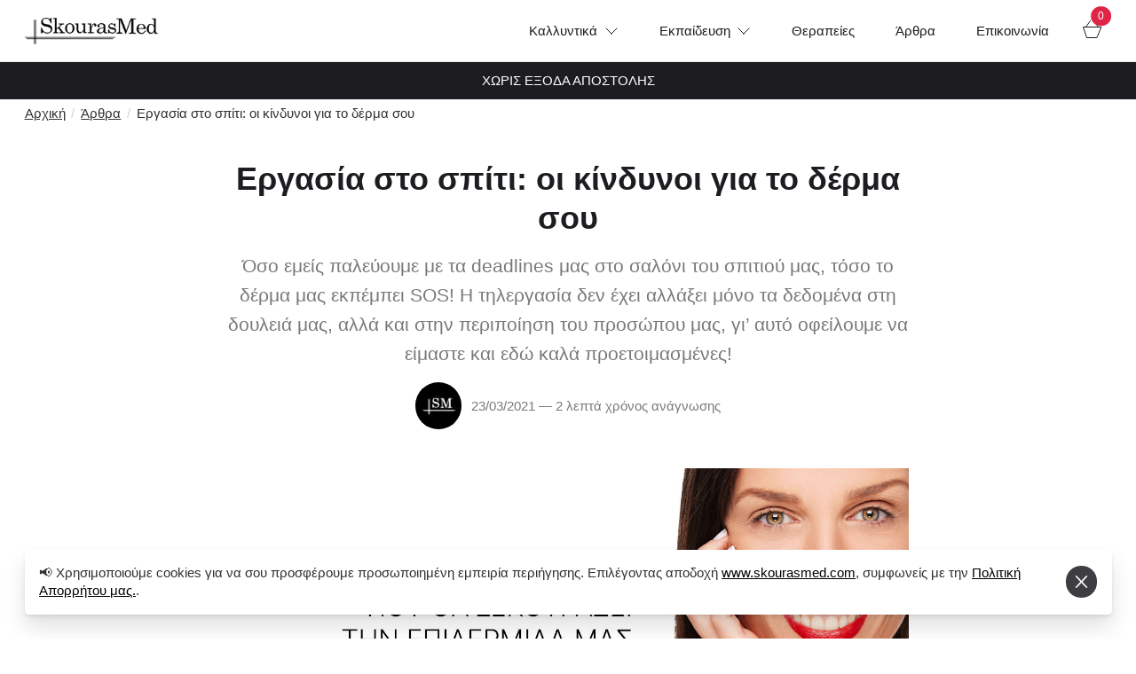

--- FILE ---
content_type: text/html; charset=utf8
request_url: https://www.skourasmed.com/cosmetics/articles/article.php?article=work-from-home-the-dangers-to-your-skin
body_size: 11604
content:

<!doctype html>
<html lang="el">
<head>

  <!-- Global site tag (gtag.js) - Google Analytics -->
  <script async src="https://www.googletagmanager.com/gtag/js?id=UA-171113809-1"></script>
  <script>
    window.dataLayer = window.dataLayer || [];
    function gtag(){dataLayer.push(arguments);}
    gtag('js', new Date());

    // Analytics tag info
    gtag('config', 'UA-171113809-1');
    gtag('config', 'UA-171113809-1', {'currency': 'EUR'});

    gtag('config', 'AW-701973886');
  </script>
  <!-- Global site tag (gtag.js) - Google Analytics -->

  <!-- Google Tag Manager -->
  <script>(function(w,d,s,l,i){w[l]=w[l]||[];w[l].push({'gtm.start':
  new Date().getTime(),event:'gtm.js'});var f=d.getElementsByTagName(s)[0],
  j=d.createElement(s),dl=l!='dataLayer'?'&l='+l:'';j.async=true;j.src=
  'https://www.googletagmanager.com/gtm.js?id='+i+dl;f.parentNode.insertBefore(j,f);
  })(window,document,'script','dataLayer','GTM-MW4RW3T');</script>
  <!-- End Google Tag Manager -->
	
<!-- Google tag (gtag.js) -->
<script async src="https://www.googletagmanager.com/gtag/js?id=G-5LRDBB9TVB"></script>
<script>
  window.dataLayer = window.dataLayer || [];
  function gtag(){dataLayer.push(arguments);}
  gtag('js', new Date());

  gtag('config', 'G-5LRDBB9TVB');
</script>

  <meta charset="UTF-8">
  <link rel="icon" href="https://www.skourasmed.com/favicon.ico" type="image/x-icon" />
  <link rel="shortcut icon" href="https://www.skourasmed.com/favicon.ico" type="image/x-icon" />
  <meta name="viewport" content="width=device-width, initial-scale=1">
  <script>document.getElementsByTagName("html")[0].className += " js";</script>
  <script>
    if('CSS' in window && CSS.supports('color', 'var(--color-var)')) {
      document.write("<link rel=\"stylesheet\" href=\"https://www.skourasmed.com/assets/css/style.css\">");
    } else {
      document.write("<link rel=\"stylesheet\" href=\"https://www.skourasmed.com/assets/css/style-fallback.css\">");
    }
  </script>
  <noscript>
    <link rel="stylesheet" href="https://www.skourasmed.com/assets/css/style-fallback.css">
  </noscript>
  <title>SkourasMed | Εργασία στο σπίτι: οι κίνδυνοι για το δέρμα σου</title>

  <!-- Social Setting -->
  <meta property="og:title" content="SkourasMed | Εργασία στο σπίτι: οι κίνδυνοι για το δέρμα σου">
  <meta property="og:type" content="website" />
  <meta property="og:url" content="https://www.skourasmed.com/cosmetics/articles/article.php?article=work-from-home-the-dangers-to-your-skin" />
  <meta property="og:image" content="https://www.skourasmed.com/img/articles/skourasmed-work-from-home-beauty-tips-00.jpg" />
  <!-- Social Setting -->

  <!-- Moosend -->
  <script>
  //load TrackerJS
  !function(t,n,e,o,a){function d(t){var n=~~(Date.now()/3e5),o=document.createElement(e);o.async=!0,o.src=t+"?ts="+n;var a=document.getElementsByTagName(e)[0];a.parentNode.insertBefore(o,a)}t.MooTrackerObject=a,t[a]=t[a]||function(){return t[a].q?void t[a].q.push(arguments):void(t[a].q=[arguments])},window.attachEvent?window.attachEvent("onload",d.bind(this,o)):window.addEventListener("load",d.bind(this,o),!1)}(window,document,"script","//cdn.stat-track.com/statics/moosend-tracking.min.js","mootrack");
  //tracker has to be initialized otherwise it will generate warnings and wont sendtracking events
  mootrack('init', '291c6308-4143-4b9d-a834-dd7fa7b1c880');
  </script>
  <!-- Moosend -->
    <!-- Facebook Pixel Code -->
<script>
  !function(f,b,e,v,n,t,s)
  {if(f.fbq)return;n=f.fbq=function(){n.callMethod?
  n.callMethod.apply(n,arguments):n.queue.push(arguments)};
  if(!f._fbq)f._fbq=n;
  n.push=n;n.loaded=!0;n.version='2.0';
  n.queue=[];t=b.createElement(e);t.async=!0;
  t.src=v;s=b.getElementsByTagName(e)[0];
  s.parentNode.insertBefore(t,s)}(window,document,'script',
  'https://connect.facebook.net/en_US/fbevents.js');
  fbq('init', '3846087095645209');
  fbq('track', 'PageView');
</script>
<noscript>
  <img height="1" width="1" style="display:none"
  src="https://www.facebook.com/tr?id=3846087095645209&ev=PageView&noscript=1"/>
</noscript>
<!-- End Facebook Pixel Code -->
</head>


<body>
  <!-- Google Tag Manager (noscript) -->
  <noscript><iframe src="https://www.googletagmanager.com/ns.html?id=GTM-MW4RW3T"
  height="0" width="0" style="display:none;visibility:hidden"></iframe></noscript>
  <!-- End Google Tag Manager (noscript) -->

<header class="mega-nav mega-nav--mobile mega-nav--desktop@md position-relative js-mega-nav margin-top-xs margin-x-0@lg">
  <div class="mega-nav__container max-width-adaptive-md">
    <!-- 👇 logo -->
    <a href="https://www.skourasmed.com/index.php" class="mega-nav__logo">
      <title>SkourasMed</title>
      <img src="https://www.skourasmed.com/img/logo.png" alt="SkourasMed Logo">
    </a>

    <!-- 👇 icon buttons --mobile -->
    <div class="mega-nav__icon-btns mega-nav__icon-btns--mobile">
      <!--         <a href="https://www.skourasmed.com/cosmetics/login/login.php" class="btn btn--primary btn--sm">Sign In</a>
       -->
      <div class="counter-container bg-white">
        <a href="https://www.skourasmed.com/cosmetics/cart/cart.php" class="mega-nav__icon-btn">
          <svg xmlns="http://www.w3.org/2000/svg" width="24" height="24" viewBox="0 0 24 24"><title>Cart Count</title><g stroke-linecap="round" stroke-linejoin="round" stroke-width="1" transform="translate(0.5 0.5)" fill="#1c1c1c" stroke="#1c1c1c"><line fill="none" stroke-miterlimit="10" x1="5" y1="9" x2="10" y2="2"></line> <line fill="none" stroke-miterlimit="10" x1="19" y1="9" x2="14" y2="2"></line> <polygon fill="none" stroke="#1c1c1c" stroke-miterlimit="10" points="17,21 6,21 2,9 22,9 "></polygon></g></svg>
        </a>
          <span id="cart_counter-m" class="counter counter--critical counter--docked">0<i class="sr-only">Notifications</i></span>
      </div>
      
      <button class="reset mega-nav__icon-btn mega-nav__icon-btn--menu js-tab-focus" aria-label="Toggle menu" aria-controls="mega-nav-navigation">
        <svg class="icon" viewBox="0 0 24 24">
          <g class="icon__group" fill="none" stroke="currentColor" stroke-linecap="square" stroke-miterlimit="10" stroke-width="2">
            <path d="M1 6h22" />
            <path d="M1 12h22" />
            <path d="M1 18h22" />
          </g>
        </svg>
      </button>
    </div>

    <div class="mega-nav__nav js-mega-nav__nav" id="mega-nav-navigation" role="navigation" aria-label="Main">
      <div class="mega-nav__nav-inner">
        <ul class="mega-nav__items">
          <li class="mega-nav__label">Menu</li>

          <!-- 👇 layout 2 -> multiple lists -->
          <li class="mega-nav__item js-mega-nav__item">
            <button class="reset mega-nav__control js-mega-nav__control js-tab-focus">
              Καλλυντικά
              <i class="mega-nav__arrow-icon" aria-hidden="true">
                <svg class="icon" viewBox="0 0 16 16">
                  <g class="icon__group" fill="none" stroke="currentColor" stroke-linecap="square" stroke-miterlimit="10" stroke-width="2">
                    <path d="M2 2l12 12" />
                    <path d="M14 2L2 14" />
                  </g>
                </svg>
              </i>
            </button>

            <div class="mega-nav__sub-nav-wrapper">
              <div class="mega-nav__sub-nav mega-nav__sub-nav--layout-2">

                <ul class="mega-nav__sub-items">
                  <li class="mega-nav__label">Κατασταση Δερματος</li>
                  <li class="mega-nav__sub-item"><a href="https://www.skourasmed.com/cosmetics/products/index.php?Aging" class="mega-nav__sub-link">Αντιγήρανση</a></li>
                  <li class="mega-nav__sub-item"><a href="https://www.skourasmed.com/cosmetics/products/index.php?Hyperpigmentation" class="mega-nav__sub-link">Δυσχρωμίες</a></li>
                  <li class="mega-nav__sub-item"><a href="https://www.skourasmed.com/cosmetics/products/index.php?Acne" class="mega-nav__sub-link">Ακμή</a></li>
                  <li class="mega-nav__sub-item"><a href="https://www.skourasmed.com/cosmetics/products/index.php?Laxity" class="mega-nav__sub-link">Χαλάρωση</a></li>
                </ul>

                <ul class="mega-nav__sub-items">
                  <li class="mega-nav__label">Τυπος Δερματος</li>
                  <li class="mega-nav__sub-item"><a href="https://www.skourasmed.com/cosmetics/products/index.php?Normal" class="mega-nav__sub-link">Κανονικό</a></li>
                  <li class="mega-nav__sub-item"><a href="https://www.skourasmed.com/cosmetics/products/index.php?Oily" class="mega-nav__sub-link">Λιπαρό</a></li>
                  <li class="mega-nav__sub-item"><a href="https://www.skourasmed.com/cosmetics/products/index.php?Dry" class="mega-nav__sub-link">Ξηρό</a></li>
                  <li class="mega-nav__sub-item"><a href="https://www.skourasmed.com/cosmetics/products/index.php?Sensitive" class="mega-nav__sub-link">Ευαίσθητο</a></li>
                </ul>

                <ul class="mega-nav__sub-items">
                  <li class="mega-nav__label">Κατηγορια Καλλυντικων</li>
                  <li class="mega-nav__sub-item"><a href="https://www.skourasmed.com/cosmetics/products/index.php?Cleansers" class="mega-nav__sub-link">Καθαρισμός</a></li>
                  <!-- <li class="mega-nav__sub-item"><a href="https://www.skourasmed.com/cosmetics/products/index.php?" class="mega-nav__sub-link">Toners</a></li> -->
                  <li class="mega-nav__sub-item"><a href="https://www.skourasmed.com/cosmetics/products/index.php?Correctives" class="mega-nav__sub-link">Διόρθωση</a></li>
                  <li class="mega-nav__sub-item"><a href="https://www.skourasmed.com/cosmetics/products/index.php?Moisturizers" class="mega-nav__sub-link">Ενυδάτωση</a></li>
                  <li class="mega-nav__sub-item"><a href="https://www.skourasmed.com/cosmetics/products/index.php?SPF" class="mega-nav__sub-link">Αντιηλιακή Προστασία</a></li>
                  <li class="mega-nav__sub-item"><a href="https://www.skourasmed.com/cosmetics/products/index.php?Eyes_Lips" class="mega-nav__sub-link">Μάτια &amp; Χείλη</a></li>
                  <li class="mega-nav__sub-item"><a href="https://www.skourasmed.com/cosmetics/products/index.php?Solutions" class="mega-nav__sub-link">Ολοκληρωμένες Λύσεις</a></li>
                  <li class="mega-nav__sub-item"><a href="https://www.skourasmed.com/cosmetics/products/index.php?Body" class="mega-nav__sub-link">Σώμα</a></li>
                  <li class="mega-nav__sub-item"><a href="https://www.skourasmed.com/cosmetics/products/index.php?Blue" class="mega-nav__sub-link">Blue Light Defense</a></li>
                </ul>

                <div class="mega-nav__card width-100% max-width-xs margin-x-auto">
                  <a href="#0" class="block radius-lg overflow-hidden">
                    <figure class="media-wrapper media-wrapper--4:3">
                      <img class="block width-100%" src="https://www.skourasmed.com/img/header/all_products.jpg?" alt="SkourasMed Cosmetics">
                    </figure>
                  </a>

                  <div class="margin-top-sm">
                    <h3 class="text-base"><a href="https://www.skourasmed.com/cosmetics/products/index.php" class="mega-nav__card-title">Δείτε όλα →</a></h3>
                  </div>
                </div>
              </div>
            </div>
          </li>


          <!-- 👇 layout 2 -> multiple lists -->
          <li class="mega-nav__item js-mega-nav__item">
            <button class="reset mega-nav__control js-mega-nav__control js-tab-focus">
              Εκπαίδευση
              <i class="mega-nav__arrow-icon" aria-hidden="true">
                <svg class="icon" viewBox="0 0 16 16">
                  <g class="icon__group" fill="none" stroke="currentColor" stroke-linecap="square" stroke-miterlimit="10" stroke-width="2">
                    <path d="M2 2l12 12" />
                    <path d="M14 2L2 14" />
                  </g>
                </svg>
              </i>
            </button>

            <div class="mega-nav__sub-nav-wrapper">
              <div class="mega-nav__sub-nav mega-nav__sub-nav--layout-2">
                <ul class="mega-nav__sub-items">
                  <li class="mega-nav__label">Skin Fundamentals</li>
                  <li class="mega-nav__sub-item"><a href="https://www.skourasmed.com/cosmetics/education/skin_fundamentals.php" class="mega-nav__sub-link">Βασικές Αρχές Δέρματος</a></li>
                  <li class="mega-nav__sub-item"><a href="https://www.skourasmed.com/cosmetics/education/skin_fundamentals.php#skin_function" class="mega-nav__sub-link">Λειτουργία Δέρματος</a></li>
                  <li class="mega-nav__sub-item"><a href="https://www.skourasmed.com/cosmetics/education/skin_fundamentals.php#skin_composition" class="mega-nav__sub-link">Σύνθεση Δέρματος</a></li>
                </ul>

                <ul class="mega-nav__sub-items">
                  <li class="mega-nav__label">Κατασταση Δερματος</li>
                  <li class="mega-nav__sub-item"><a href="https://www.skourasmed.com/cosmetics/education/aging_skin.php" class="mega-nav__sub-link">Αντιγήρανση</a></li>
                  <li class="mega-nav__sub-item"><a href="https://www.skourasmed.com/cosmetics/education/hyperpigmentation.php" class="mega-nav__sub-link">Δυσχρωμίες</a></li>
                  <li class="mega-nav__sub-item"><a href="https://www.skourasmed.com/cosmetics/education/acne.php" class="mega-nav__sub-link">Ακμή</a></li>
                </ul>

                <ul class="mega-nav__sub-items">
                  <li class="mega-nav__label">Ομαδες Συστατικων</li>
                  <li class="mega-nav__sub-item"><a href="https://www.skourasmed.com/cosmetics/ingredient_groups/index.php?ingredient_group=alpha_hydroxy_acids" class="mega-nav__sub-link">Άλφα Υδρόξυ Οξέα</a></li>
                  <li class="mega-nav__sub-item"><a href="https://www.skourasmed.com/cosmetics/ingredient_groups/index.php?ingredient_group=beta_hydroxy_acids" class="mega-nav__sub-link">Βήτα Υδρόξυ Οξέα</a></li>
                  <li class="mega-nav__sub-item"><a href="https://www.skourasmed.com/cosmetics/ingredient_groups/index.php?ingredient_group=matrix_metalloproteinase_inhibitors" class="mega-nav__sub-link">Αναστολείς Μεταλλοπρωτεϊνάσης</a></li>
                  <li class="mega-nav__sub-item"><a href="https://www.skourasmed.com/cosmetics/ingredient_groups/index.php?ingredient_group=glycosaminoglycans" class="mega-nav__sub-link">Γλυκοζαμινογλυκάνες</a></li>
                  <li class="mega-nav__sub-item"><a href="https://www.skourasmed.com/cosmetics/ingredient_groups/index.php?ingredient_group=antioxidants" class="mega-nav__sub-link">Αντιοξειδωτικά</a></li>
                  <li class="mega-nav__sub-item"><a href="https://www.skourasmed.com/cosmetics/ingredient_groups/index.php?ingredient_group=retinoids" class="mega-nav__sub-link">Ρετινοειδή</a></li>
                  <li class="mega-nav__sub-item"><a href="https://www.skourasmed.com/cosmetics/ingredient_groups/index.php?ingredient_group=peptides" class="mega-nav__sub-link">Πεπτίδια</a></li>
                  <li class="mega-nav__sub-item"><a href="https://www.skourasmed.com/cosmetics/ingredient_groups/index.php?ingredient_group=humectants" class="mega-nav__sub-link">Ενυδατικές Μαλακτικές Ουσίες</a></li>
                  <li class="mega-nav__sub-item"><a href="https://www.skourasmed.com/cosmetics/ingredient_groups/index.php?ingredient_group=occlusives" class="mega-nav__sub-link">Υγραντικές Ουσίες</a></li>
                  <li class="mega-nav__sub-item"><a href="https://www.skourasmed.com/cosmetics/ingredient_groups/index.php?ingredient_group=plant_extracts" class="mega-nav__sub-link">Φυτικά Εκχυλίσματα</a></li>
                </ul>

                <div class="mega-nav__card width-100% max-width-xs margin-x-auto">
                  <a href="#0" class="block radius-lg overflow-hidden">
                    <figure class="media-wrapper media-wrapper--4:3">
                      <img class="block width-100%" src="https://www.skourasmed.com/img/header/ingredients.jpg" alt="Cosmetics Ingredients">
                    </figure>
                  </a>

                  <div class="margin-top-sm">
                    <h3 class="text-base"><a href="https://www.skourasmed.com/cosmetics/ingredients/index.php" class="mega-nav__card-title">Συστατικά →</a></h3>
                  </div>
                </div>
              </div>
            </div>
          </li>


          <!-- 👇 link -->
           <li class="mega-nav__item">
            <a href="https://www.skourasmed.com/therapies/index.php" class="mega-nav__control"  target="_blank">Θεραπείες</a>
          </li>

          <li class="mega-nav__item">
            <a href="https://www.skourasmed.com/cosmetics/articles/index.php" class="mega-nav__control">Άρθρα</a>
          </li>

          <li class="mega-nav__item">
            <a href="https://www.skourasmed.com/cosmetics/contact.php" class="mega-nav__control">Επικοινωνία</a>
          </li>

         <!--              <li class="mega-nav__item hide@sm">
              <a href="https://www.skourasmed.com/cosmetics/login/login.php" class="btn btn--primary btn--md width-100% padding-y-xs">Σύνδεση</a>
            </li>
           -->
        </ul>


        <ul class="mega-nav__items">
          <!-- 👇 icon buttons --desktop -->

          <li class="mega-nav__icon-btns mega-nav__icon-btns--desktop">

                      <!-- Cart -->
            <div class="counter-container bg-white">
              <a href="https://www.skourasmed.com/cosmetics/cart/cart.php" class="reset mega-nav__icon-btn mega-nav__icon-btn--search js-tab-focus">
                <svg xmlns="http://www.w3.org/2000/svg" width="24" height="24" viewBox="0 0 24 24"><title>Καλάθι</title><g stroke-linecap="round" stroke-linejoin="round" stroke-width="1" transform="translate(0.5 0.5)" fill="#1c1c1c" stroke="#1c1c1c"><line fill="none" stroke-miterlimit="10" x1="5" y1="9" x2="10" y2="2"></line> <line fill="none" stroke-miterlimit="10" x1="19" y1="9" x2="14" y2="2"></line> <polygon fill="none" stroke="#1c1c1c" stroke-miterlimit="10" points="17,21 6,21 2,9 22,9 "></polygon></g></svg>
              </a>
                <span id="cart_counter" class="counter counter--critical counter--docked">0<i class="sr-only">Notifications</i></span>
            </div>
            <!-- Cart -->

            <!-- Language -->
            <!-- <div class="">
              <a href="https://www.skourasmed.com/en/cosmetics/" class="reset mega-nav__icon-btn mega-nav__icon-btn--search js-tab-focus">
                <svg xmlns="http://www.w3.org/2000/svg" width="24" height="24" viewBox="0 0 48 48"><title>uk</title><g><path d="M46,6H2A2,2,0,0,0,0,8V40a2,2,0,0,0,2,2H46a2,2,0,0,0,2-2V8A2,2,0,0,0,46,6Z" fill="#002781"></path><path d="M48,8a2,2,0,0,0-2-2H40.839L28,15.876V6H20v9.876L7.161,6H2A2,2,0,0,0,0,8v2.586L12.239,20H0v8H12.239L0,37.415V40a2,2,0,0,0,2,2H7.161L20,32.124V42h8V32.124L40.839,42H46a2,2,0,0,0,2-2V37.415L35.761,28H48V20H35.761L48,10.586Z" fill="#e6e6e6"></path><polygon points="48 22 26 22 26 6 22 6 22 22 0 22 0 26 22 26 22 42 26 42 26 26 48 26 48 22" fill="#d10d24"></polygon><path d="M20,27.723,1.582,41.955A2.051,2.051,0,0,0,2,42H4.386L20,29.935Z" fill="#d10d24"></path><path d="M28,20.277,46.418,6.045A2.058,2.058,0,0,0,46,6H43.614L28,18.066Z" fill="#d10d24"></path><path d="M18.006,20,.615,6.562A1.989,1.989,0,0,0,0,8v.3L15.144,20Z" fill="#d10d24"></path><path d="M29.994,28,47.385,41.438A1.989,1.989,0,0,0,48,40v-.3L32.856,28Z" fill="#d10d24"></path></g></svg>
              </a>
            </div> -->
          </li>

          <!-- 👇 button -->
                      <li class="display@sm mega-nav__item">
              <!-- <a href="https://www.skourasmed.com/cosmetics/login/login.php" class="btn btn--primary btn--sm">Σύνδεση</a> -->
            </li>
          
        </ul>
      </div>
    </div>

    <!-- 👇 search -->
    <div class="mega-nav__search js-mega-nav__search" id="mega-nav-search">
<!--       <div class="mega-nav__search-inner">
        <input class="form-control width-100%" type="reset search" name="megasite-search" id="megasite-search" placeholder="Search..." aria-label="Search">

        <div class="margin-top-lg">
          <p class="mega-nav__label">Quick Links</p>

          <ul>
            <li><a href="#0" class="mega-nav__quick-link">Find a Store</a></li>
            <li><a href="#0" class="mega-nav__quick-link">Your Orders</a></li>
            <li><a href="#0" class="mega-nav__quick-link">Documentation</a></li>
            <li><a href="#0" class="mega-nav__quick-link">Questions &amp; Answers</a></li>
            <li><a href="#0" class="mega-nav__quick-link">Contact Us</a></li>
          </ul>
        </div>
      </div> -->
    </div>
  </div>

</header>

<div class="pre-header padding-y-xs js-pre-header margin-bottom-xxs bg-contrast-higher color-contrast-lower">
  <div class="container max-width-lg position-relative">
    <div class="text-component text-center text-sm padding-x-lg">
      <p>ΧΩΡΙΣ ΕΞΟΔΑ ΑΠΟΣΤΟΛΗΣ</p>
    </div>

<!--     <button class="reset pre-header__close-btn js-pre-header__close-btn js-tab-focus">
      <svg class="icon" viewBox="0 0 20 20">
        <title>Close</title>
        <g fill="none" stroke="currentColor" stroke-linecap="round" stroke-linejoin="round" stroke-width="2">
          <line x1="4" y1="4" x2="16" y2="16" />
          <line x1="16" y1="4" x2="4" y2="16" />
        </g>
      </svg>
    </button> -->
  </div>
</div>
<!-- Display Messages -->
<!-- Article -->
<div class="margin-bottom-sm container max-width-adaptive-lg">
  <nav class="breadcrumbs text-sm" aria-label="Breadcrumbs">
    <ol class="flex flex-wrap gap-xxs">
      <li class="breadcrumbs__item">
        <a href="https://www.skourasmed.com/cosmetics/index.php" class="color-inherit">Αρχική</a>
        <span class="color-contrast-low margin-left-xxs" aria-hidden="true">/</span>
      </li>

      <li class="breadcrumbs__item">
        <a href="https://www.skourasmed.com/cosmetics/articles/index.php" class="color-inherit">Άρθρα</a>
        <span class="color-contrast-low margin-left-xxs" aria-hidden="true">/</span>
      </li>

      <li class="breadcrumbs__item" aria-current="page">Εργασία στο σπίτι: οι κίνδυνοι για το δέρμα σου</li>
    </ol>
  </nav>
</div>

<article class="padding-y-md">
  <header class="container max-width-sm margin-bottom-lg">
    <div class="text-component text-center line-height-lg v-space-md margin-bottom-sm">
      <h1>Εργασία στο σπίτι: οι κίνδυνοι για το δέρμα σου</h1>
      <p class="color-contrast-medium text-md">Όσο εμείς παλεύουμε με τα deadlines μας στο σαλόνι του σπιτιού μας, τόσο το δέρμα μας εκπέμπει SOS! Η τηλεργασία δεν έχει αλλάξει μόνο τα δεδομένα στη δουλειά μας, αλλά και στην περιποίηση του προσώπου μας, γι’ αυτό οφείλουμε να είμαστε και εδώ καλά προετοιμασμένες!</p>
    </div>

    <div class="flex justify-center">
      <div class="author author--meta">
        <a href="#0" class="author__img-wrapper">
          <img src="https://www.skourasmed.com/img/articles/authors/skourasmed.jpg" alt="The author's picture: ">
        </a>

        <div class="author__content text-component v-space-xxs">
          <h4 class="text-base"><a href="#0" rel="author"></a></h4>
          <p class="text-sm color-contrast-medium"><time>23/03/2021</time> &mdash; 2 λεπτά χρόνος ανάγνωσης</p>
        </div>
      </div>
    </div>
  </header>



  <div class="container max-width-adaptive-sm js-sticky-sharebar-target">
    <div class="text-component line-height-lg v-space-md">
      <figure class="text-component__block text-component__block"><img src="../../img/articles/skourasmed-work-from-home-beauty-tips-00.jpg" alt="Home office routine"><figcaption></figcaption></figure><p>Φώτα, λαπ τόπ, πάμε! Αυτό είναι το σύνθημα της καθημερινότητάς μας τον τελευταίο χρόνο που η πανδημία μάς έχει κρατήσει μακριά από την εργασιακή μας καθημερινότητα στο γραφείο. Και ενώ όπως κάθε κατάσταση έχει τα καλά της και τα κακά της, έτσι και αυτή η αλλαγή στον τρόπο που δουλεύουμε έχει διάφορες προεκτάσεις. Μια από αυτές αφορά και το κομμάτι της περιποίησης της επιδερμίδας μας. Μετά από αρκετούς μήνες εμπειριών από την εργασία στο σπίτι, έχουμε διαπιστώσει πολλά που πρέπει να αλλάξουν ώστε να διατηρήσουμε την ομορφιά του δέρματός μας στα επιθυμητά επίπεδα. Ας τα δούμε ένα-ένα και ας ετοιμαστούμε για ένα home office routine που θα ξεκουράσει και την επιδερμίδα μας.</p><figure class="text-component__block text-component__block"><img src="../../img/articles/skourasmed-work-from-home-beauty-tips-01.jpg" alt="SkourasMed Refreshing Cleansing Gel"><figcaption></figcaption></figure><h3>No make-up, no demake-up</h3><p>Ο μεγαλύτερος κίνδυνος από την εργασία στο σπίτι για όσους δεν είναι αναγκασμένοι να περνούν την ημέρα σε ένα meeting όπου πρέπει να δείχνουν περιποιημένοι, είναι η απουσία ντεμακιγιάζ που οφείλεται στην απουσία μακιγιάζ! Και εδώ εύλογα θα αναρωτηθούν πολλοί πώς επηρεάζει η απουσία ντεμακιγιάζ την επιδερμίδα αφού δεν έχει προηγηθεί μακιγιάζ, όμως δεν είναι μόνο η πούδρα και το ρουζ που επιβαρύνουν την επιδερμίδα έπειτα από μια κουραστική μέρα. Η σκόνη και οι περιβαλλοντικοί ρύποι μάς βρίσκουν και στο σαλόνι μας, οπότε οφείλουμε να τους απομακρύνουμε κάθε βράδυ πριν τον ύπνο ώστε να διατηρήσουμε την ομορφιά της επιδερμίδας μας. Όσο λοιπόν δεν τιμούμε αυτή την ιερή συνήθεια τόσο βλάπτουμε και το δέρμα μας και γι’αυτό πρέπει πάντα, απ’ όπου και αν δουλεύουμε, να θυμόμαστε να καθαρίζουμε σχολαστικά την επιδερμίδα μας με προϊόντα που την σέβονται και την αγαπούν. Ένα τέτοιο είναι και το <a href="https://www.skourasmed.com/cosmetics/products/product.php?product_id=refreshing-cleansing-gel">SkourasMed Refreshing Cleansing Gel</a> που αποτελεί τον κατάλληλο σύμμαχο ομορφιάς στην τηλεργασία και σε κάθε μορφή εργασίας!</p><h3>Είδες ένα μπλε φως;</h3><p>Δεν το είδαμε γιατί είναι αόρατο, όμως αυτό και μας είδε και έκανε και την ζημιά του στα κύτταρα της επιδερμίδας μας όση ώρα βρισκόμαστε μπροστά στην οθόνη.  Και ενώ αυτό θα συνέβαινε και στο χώρο εργασίας μας, στην πραγματικότητα έρευνες έχουν δείξει ότι στο προσωπικό μας χώρο τείνουμε να βρισκόμαστε πιο κοντά στην οθόνη λόγω χαλαρής στάσης και να μην έχουμε προμηθευτεί τον κατάλληλο εξοπλισμό για να αποφύγουμε τα επιβλαβές μπλε φως – όπως φίλτρα ή ειδικές οθόνες- με αποτέλεσμα να εκτιθέμεθα σε αυτό περισσότερο. Μία λύση είναι τα προϊόντα που μας προστατεύουν από την ακτινοβολία του μπλε φωτός και θωρακίζουν την επιδερμίδα μας με την κατάλληλη άμυνα ώστε όσο εμείς εργαζόμαστε το δέρμα μας να παραμένει υγιές και λαμπερό χωρίς να προδίδει και αυτό τα σημάδια της εργασιακής κούρασης.</p><figure class="text-component__block text-component__block"><img src="../../img/articles/skourasmed-work-from-home-beauty-tips-02.jpg" alt="SkourasMed Protect & Hydrate SPF 30"><figcaption></figcaption></figure><h3>Το αντηλιακό σου;</h3><p>Πόσες φορές ξεχνάμε να φορέσουμε αντηλιακό ακόμα κι αν ξέρουμε ότι θα περπατήσουμε κάτω από τον έντονο ήλιο; Ας σκεφτούμε, λοιπόν, πόσες φορές φορέσαμε αντηλιακό μέσα στο ίδιο μας στο σπίτι ειδικά εάν επρόκειτο να δουλέψουμε. Η απάντηση είναι πολύ απλή: καμία! Κι όμως ο ήλιος μας βρίσκει ακόμα και αν βρισκόμαστε στη λιγότερο φωτεινή γωνία του σαλονιού μας, πόσω μάλλον αν είμαστε από κείνους τους εργαζόμενους που εκμεταλλεύονται το περιβάλλον του σπιτιού τους για να δουλέψουν και εργάζονται τελικώς κοντά στα παράθυρα ή ακόμα και στα μπαλκόνια τους. Σε κάθε περίπτωση είναι μια υπέροχη συνήθεια και για την τηλεργασία το να εφαρμόζουμε ένα προϊόν που θα κρατήσει τις ακτίνες του ήλιου μακριά και θα μας ενυδατώσει ώστε να φέρνουμε εις πέρας με επιτυχία όχι μόνο τα project της δουλειάς μας αλλά και το απαιτητικό project «ομορφιά της επιδερμίδας μας».  Εμπιστευόμαστε το <a href="https://www.skourasmed.com/cosmetics/products/product.php?product_id=protect-and-hydrate-spf-30">SkourasMed Protect & Hydrate SPF 30</a> που μας προστατεύει και μας ενυδατώνει όπου και αν είμαστε!</p><figure class="text-component__block text-component__block"><img src="../../img/articles/skourasmed-work-from-home-beauty-tips-03.jpg" alt="SkourasMed Collagen Correct & Lift"><figcaption></figcaption></figure><h3>Χαλαρά και εκφραστικά</h3><p>Μέσα στο ίδιο μας στο σπίτι είμαστε πιο χαλαροί, αυτό δεν μπορεί να το αμφισβητήσει κάνεις. Έτσι μπορούμε με πολύ μεγάλη ευκολία να αφήσουμε όλη μας την αγανάκτηση να φανεί στο πρόσωπο μας όσο διαβάζουμε το e-mail της μάνατζερ μας, ή να καθίσουμε στο γραφείο μας χωρίς να σκεφτόμαστε τη στάση μας. Όλα αυτά δημιουργούν το κατάλληλο περιβάλλον για να επιβαρύνουμε την επιδερμίδα μας με ρυτίδες έκφρασης και λεπτές γραμμές και να μας απαλλάξουν από την καθωσπρέπει εικόνα μας που όμως μας προστατεύει σε ένα βαθμό από τις «κακουχίες» που ασκούσαμε άθελα μας στο δέρμα μας. Ας προσπαθήσουμε για αρκετούς λόγους να κρατήσουμε μία επαγγελματική στάση ακόμα κι αν φοράμε τις πυτζάμες μας και να αφήσουμε την επιδερμίδα μας στην φροντίδα μίας κρέμας προσώπου που θα της δώσει τη θρέψη που χρειάζεται για να αμυνθεί σε κάθε γραμμή κούρασης και έκφρασης. Μια υπέροχη επιλογή είναι η <a href="https://www.skourasmed.com/cosmetics/products/product.php?product_id=collagen-correct-and-lift">SkourasMed Collagen Correct & Lift</a> που έχει πλούσια ενυδατική και αναγεννητική δράση για την επιδερμίδα μας.</p>    </div>
  </div>
</article>
<!-- Article -->

<!-- Social Sharing -->
<section class="bg-contrast-lower padding-y-sm margin-top-sm radius-sm">
  <div class="container max-width-md">
    <div class="margin-bottom-xs">
      <h4 class="text-center">Μοιράσου το Άρθρο</h4>
    </div>

    <ul class="sharebar flex flex-wrap gap-xs justify-center">

      <li>
        <a class="sharebar__btn js-social-share" data-social="facebook" data-url="https://skourasmed.com/cosmetics/articles/article.php?article=work-from-home-the-dangers-to-your-skin" href="http://www.facebook.com/sharer.php">
          <svg class="icon" viewBox="0 0 32 32"><title>Share on Facebook</title><path d="M32,16A16,16,0,1,0,13.5,31.806V20.625H9.438V16H13.5V12.475c0-4.01,2.389-6.225,6.043-6.225a24.644,24.644,0,0,1,3.582.312V10.5H21.107A2.312,2.312,0,0,0,18.5,13v3h4.438l-.71,4.625H18.5V31.806A16,16,0,0,0,32,16Z"></path></svg>
        </a>
      </li>

      <li>
        <a class="sharebar__btn js-social-share" data-social="linkedin" data-url="https://skourasmed.com/cosmetics/articles/article.php?article=work-from-home-the-dangers-to-your-skin" href="https://www.linkedin.com/shareArticle">
          <svg class="icon" viewBox="0 0 32 32"><title>Share on Linkedin</title><g><path d="M29,1H3A2,2,0,0,0,1,3V29a2,2,0,0,0,2,2H29a2,2,0,0,0,2-2V3A2,2,0,0,0,29,1ZM9.887,26.594H5.374V12.25H9.887ZM7.63,10.281a2.625,2.625,0,1,1,2.633-2.625A2.624,2.624,0,0,1,7.63,10.281ZM26.621,26.594H22.2V19.656c0-1.687,0-3.75-2.35-3.75s-2.633,1.782-2.633,3.656v7.126H12.8V12.25h4.136v1.969h.094a4.7,4.7,0,0,1,4.231-2.344c4.513,0,5.359,3,5.359,6.844Z"></path></g></svg>
        </a>
      </li>

      <li>
        <a class="sharebar__btn js-social-share" data-social="mail" data-subject="Great Article by SkourasMed - Εργασία στο σπίτι: οι κίνδυνοι για το δέρμα σου" data-body="https://skourasmed.com/cosmetics/articles/article.php?article=work-from-home-the-dangers-to-your-skin" href="mailto:">
          <svg class="icon" viewBox="0 0 32 32"><title>Share by Email</title><g><path d="M28,3H4A3.957,3.957,0,0,0,0,7V25a3.957,3.957,0,0,0,4,4H28a3.957,3.957,0,0,0,4-4V7A3.957,3.957,0,0,0,28,3Zm.6,6.8-12,9a1,1,0,0,1-1.2,0l-12-9A1,1,0,0,1,4.6,8.2L16,16.75,27.4,8.2a1,1,0,1,1,1.2,1.6Z"></path></g></svg>
        </a>
      </li>
    </ul>
  </div>
</section>
<!-- Social Sharing -->

<!-- Related Articles -->
<div class="stories ">
  <div class="max-width-adaptive-lg container">
    <h3 class="stories__legend">Σχετικά Άρθρα</h3>
    <ol class="stories__list grid">
            <li class="stories__story col-6@md padding-y-sm border-bottom">
        <a href="https://www.skourasmed.com/cosmetics/articles/article.php?article=breast-augmentation-the-ideal-bust-is-no-longer-an-elusive-dream" class="stories__img-wrapper">
          <figure>
            <img src="https://www.skourasmed.com/img/articles/skourasmed-breast-augmentation-01.jpg" alt="skourasmed-breast-augmentation-01.jpg">
          </figure>
        </a>

        <div class="stories__text text-component line-height-md v-space-sm">
          <h4 class="stories__headline"><a href="https://www.skourasmed.com/cosmetics/articles/article.php?article=breast-augmentation-the-ideal-bust-is-no-longer-an-elusive-dream">Αυξητική στήθους: Το ιδανικό για σένα μπούστο δεν είναι πια ένα άπιαστο όνειρο!</a></h4>
          <p class="stories__metadata"><time datetime="1970-01-01">26/02/2021</time> <!-- <span class="stories__separator" role="separator"></span> <a href="#0">Tech</a> --></p>
        </div>
      </li>
          <li class="stories__story col-6@md padding-y-sm border-bottom">
        <a href="https://www.skourasmed.com/cosmetics/articles/article.php?article=eye-cream-yes-and-nos-of-the-smallest-but-yet-so-great-beauty-product" class="stories__img-wrapper">
          <figure>
            <img src="https://www.skourasmed.com/img/articles/skourasmed-eye-repair-01.jpg" alt="skourasmed-eye-repair-01.jpg">
          </figure>
        </a>

        <div class="stories__text text-component line-height-md v-space-sm">
          <h4 class="stories__headline"><a href="https://www.skourasmed.com/cosmetics/articles/article.php?article=eye-cream-yes-and-nos-of-the-smallest-but-yet-so-great-beauty-product">Κρέμα ματιών: Τα ΝΑΙ και τα ΟΧΙ του πιο μικρού, αλλά τόσο σπουδαίου προϊόντος ομορφιάς</a></h4>
          <p class="stories__metadata"><time datetime="1970-01-01">08/02/2021</time> <!-- <span class="stories__separator" role="separator"></span> <a href="#0">Tech</a> --></p>
        </div>
      </li>
          <li class="stories__story col-6@md padding-y-sm border-bottom">
        <a href="https://www.skourasmed.com/cosmetics/articles/article.php?article=beauty-secrets-for-women-who-do-not-have-time" class="stories__img-wrapper">
          <figure>
            <img src="https://www.skourasmed.com/img/articles/skourasmed-clean-skin-01.jpg" alt="skourasmed-clean-skin-01.jpg">
          </figure>
        </a>

        <div class="stories__text text-component line-height-md v-space-sm">
          <h4 class="stories__headline"><a href="https://www.skourasmed.com/cosmetics/articles/article.php?article=beauty-secrets-for-women-who-do-not-have-time">Μυστικά ομορφιάς για γυναίκες που δεν έχουν χρόνο</a></h4>
          <p class="stories__metadata"><time datetime="1970-01-01">02/02/2021</time> <!-- <span class="stories__separator" role="separator"></span> <a href="#0">Tech</a> --></p>
        </div>
      </li>
          <li class="stories__story col-6@md padding-y-sm border-bottom">
        <a href="https://www.skourasmed.com/cosmetics/articles/article.php?article=skin-workaholic" class="stories__img-wrapper">
          <figure>
            <img src="https://www.skourasmed.com/img/articles/SkourasMed-workaholic-beauty-tips.jpg" alt="SkourasMed-workaholic-beauty-tips.jpg">
          </figure>
        </a>

        <div class="stories__text text-component line-height-md v-space-sm">
          <h4 class="stories__headline"><a href="https://www.skourasmed.com/cosmetics/articles/article.php?article=skin-workaholic">Μήπως το δέρμα σου προδίδει ότι είσαι εργασιομανής;</a></h4>
          <p class="stories__metadata"><time datetime="1970-01-01">19/10/2020</time> <!-- <span class="stories__separator" role="separator"></span> <a href="#0">Tech</a> --></p>
        </div>
      </li>
        </ol>
  </div>
</div>
<!-- Related Articles -->

<!-- Related Products -->
<section class="products-gallery padding-y-lg">
  <div class="container max-width-adaptive-lg">
    <div class="margin-bottom-lg">
      <div class="flex justify-start items-end justify-between@sm">
        <h1 class="text-lg">Σχετικά Προϊόντα</h1>
        <a href="https://www.skourasmed.com/cosmetics/products/index.php" class="btn btn--primary btn--sm display@sm" role="text">Δες όλα τα καλλυντικά<i class="sr-only">products</i></a>
      </div>
    </div>

    <div class="grid gap-md">

            <div class="prod-card col-4@sm">
        <!-- <span class="prod-card__badge" role="text">New <i class="sr-only">product</i></span> -->

        <a href="https://www.skourasmed.com/cosmetics/products/product.php?product_id=blue-light-defense-eye-cream" class="prod-card__img-link" aria-label="Description of the link">
          <figure class="prod-card__img ">
            <img src="https://www.skourasmed.com/img/productsImg/Skourasmed-Cosmetics-Blue-Light-Defense-Eye-Cream.jpg" alt="Blue Light Defense Eye Cream">
          </figure>
        </a>

        <div class="prod-card__content text-center text-sm">
          <h3><a href="https://www.skourasmed.com/cosmetics/products/product.php?product_id=blue-light-defense-eye-cream">Blue Light Defense Eye Cream</a></h3>

          <div class="margin-top-xs">
            <!-- <span class="prod-card__price text-lg">€53,00</span> -->
            <span class="prod-card__price text-lg">
              €53,00 <span class="text-xs color-success">In Stock</span>
            </span>
          </div>
        </div>
      </div>
            <div class="prod-card col-4@sm">
        <!-- <span class="prod-card__badge" role="text">New <i class="sr-only">product</i></span> -->

        <a href="https://www.skourasmed.com/cosmetics/products/product.php?product_id=blue-light-defense-face-cream" class="prod-card__img-link" aria-label="Description of the link">
          <figure class="prod-card__img ">
            <img src="https://www.skourasmed.com/img/productsImg/Skourasmed-Cosmetics-Blue-Light-Defense-Face-Cream.jpg" alt="Blue Light Defense Face Cream">
          </figure>
        </a>

        <div class="prod-card__content text-center text-sm">
          <h3><a href="https://www.skourasmed.com/cosmetics/products/product.php?product_id=blue-light-defense-face-cream">Blue Light Defense Face Cream</a></h3>

          <div class="margin-top-xs">
            <!-- <span class="prod-card__price text-lg">€47,00</span> -->
            <span class="prod-card__price text-lg">
              €47,00 <span class="text-xs color-success">In Stock</span>
            </span>
          </div>
        </div>
      </div>
            <div class="prod-card col-4@sm">
        <!-- <span class="prod-card__badge" role="text">New <i class="sr-only">product</i></span> -->

        <a href="https://www.skourasmed.com/cosmetics/products/product.php?product_id=refreshing-cleansing-gel" class="prod-card__img-link" aria-label="Description of the link">
          <figure class="prod-card__img ">
            <img src="https://www.skourasmed.com/img/productsImg/Skourasmed-Cosmetics-Refreshing-Cleansing-Gel.jpg" alt="Refreshing Cleansing Gel">
          </figure>
        </a>

        <div class="prod-card__content text-center text-sm">
          <h3><a href="https://www.skourasmed.com/cosmetics/products/product.php?product_id=refreshing-cleansing-gel">Refreshing Cleansing Gel</a></h3>

          <div class="margin-top-xs">
            <!-- <span class="prod-card__price text-lg">€28,00</span> -->
            <span class="prod-card__price text-lg">
              €28,00 <span class="text-xs color-success">In Stock</span>
            </span>
          </div>
        </div>
      </div>
          </div>

    <div class="margin-top-lg hide@sm">
      <a href="#0" class="btn btn--primary btn--md width-100%">Δες όλα τα καλλυντικά</a>
    </div>
  </div>
</section>
<!-- Related Products -->

<!-- Social Sharing Sticky Bar -->
<div class="sticky-sharebar js-sticky-sharebar">
  <ul class="sticky-sharebar__list">

    <li>
      <a class="sticky-sharebar__btn js-social-share" data-social="facebook" data-url="https://skourasmed.com/cosmetics/articles/article.php?article=work-from-home-the-dangers-to-your-skin" href="http://www.facebook.com/sharer.php">
        <svg class="icon" viewBox="0 0 32 32"><title>Share on Facebook</title><path d="M32,16A16,16,0,1,0,13.5,31.806V20.625H9.438V16H13.5V12.475c0-4.01,2.389-6.225,6.043-6.225a24.644,24.644,0,0,1,3.582.312V10.5H21.107A2.312,2.312,0,0,0,18.5,13v3h4.438l-.71,4.625H18.5V31.806A16,16,0,0,0,32,16Z"></path></svg>
      </a>
    </li>

    <li>
      <a class="sticky-sharebar__btn js-social-share" data-social="linkedin" data-url="https://skourasmed.com/cosmetics/articles/article.php?article=work-from-home-the-dangers-to-your-skin" href="https://www.linkedin.com/shareArticle">
        <svg class="icon" viewBox="0 0 32 32"><title>Share on Linkedin</title><g><path d="M29,1H3A2,2,0,0,0,1,3V29a2,2,0,0,0,2,2H29a2,2,0,0,0,2-2V3A2,2,0,0,0,29,1ZM9.887,26.594H5.374V12.25H9.887ZM7.63,10.281a2.625,2.625,0,1,1,2.633-2.625A2.624,2.624,0,0,1,7.63,10.281ZM26.621,26.594H22.2V19.656c0-1.687,0-3.75-2.35-3.75s-2.633,1.782-2.633,3.656v7.126H12.8V12.25h4.136v1.969h.094a4.7,4.7,0,0,1,4.231-2.344c4.513,0,5.359,3,5.359,6.844Z"></path></g></svg>
      </a>
    </li>

    <li>
      <a class="sticky-sharebar__btn js-social-share" data-social="mail" data-subject="Great Article by SkourasMed - Εργασία στο σπίτι: οι κίνδυνοι για το δέρμα σου" data-body="https://skourasmed.com/cosmetics/articles/article.php?article=work-from-home-the-dangers-to-your-skin" href="mailto:">
        <svg class="icon" viewBox="0 0 32 32"><title>Share by Email</title><g><path d="M28,3H4A3.957,3.957,0,0,0,0,7V25a3.957,3.957,0,0,0,4,4H28a3.957,3.957,0,0,0,4-4V7A3.957,3.957,0,0,0,28,3Zm.6,6.8-12,9a1,1,0,0,1-1.2,0l-12-9A1,1,0,0,1,4.6,8.2L16,16.75,27.4,8.2a1,1,0,1,1,1.2,1.6Z"></path></g></svg>
      </a>
    </li>
  </ul>
</div>
<!-- Social Sharing Sticky Bar -->


<!-- Footer -->
<footer class="footer-v5 padding-y-lg">
  <div class="container">
    <div class="footer-v5__intro">
      <h4 class="footer-v5__intro-title">Popular links</h4>
      <nav>
        <ul class="footer-v5__popular-links">
          <li><a style="color: black;" href="https://www.skourasmed.com/cosmetics/products/product.php?product_id=SMS.0001">Collagen Correct &amp; Lift</a></li>
          <li><a style="color: black;" href="https://www.skourasmed.com/cosmetics/products/product.php?product_id=SMS.0012">Body Lift</a></li>
        </ul>
      </nav>

      <a style="color: black;" href="#" class="nav-v5__back-to-top">Επιστροφή στην κορυφή &uarr;</a>
    </div>

    <div class="footer-v5__body grid max-width-lg margin-x-auto">
      <div class="col-8@lg">
        <div class="footer-v5__nav grid">

          <div class="footer-v5__nav-group col-3@md">
            <h4 class="footer-v5__nav-title">Θεραπείες</h4>
            <ul>
              <li><a style="color: black;" href="https://www.skourasmed.com/therapies/body_therapies">Σώμα</a></li>
              <li><a style="color: black;" href="https://www.skourasmed.com/therapies/face_therapies">Πρόσωπο</a></li>
              <li><a style="color: black;" href="https://www.skourasmed.com/therapies/hair_removal">Αποτρίχωση</a></li>
            </ul>
          </div>

          <div class="footer-v5__nav-group col-3@md">
            <h4 class="footer-v5__nav-title">Καλλυντικά</h4>
            <ul>
              <li><a style="color: black;" href="https://www.skourasmed.com/cosmetics/products/index.php?Aging">Αντιγήρανση</a></li>
              <li><a style="color: black;" href="https://www.skourasmed.com/cosmetics/products/index.php?Hyperpigmentation">Δυσχρωμίες</a></li>
              <li><a style="color: black;" href="https://www.skourasmed.com/cosmetics/products/index.php?Acne">Ακμή</a></li>
              <li><a style="color: black;" href="https://www.skourasmed.com/cosmetics/products/index.php?Laxity">Χαλάρωση</a></li>
            </ul>
          </div>

          <div class="footer-v5__nav-group col-3@md">
            <h4 class="footer-v5__nav-title">Εκπαίδευση</h4>
            <ul>
              <li><a style="color: black;" href="https://www.skourasmed.com/cosmetics/education/skin_fundamentals.php">Βασικές Αρχές Δέρματος</a></li>
              <li><a style="color: black;" href="https://www.skourasmed.com/cosmetics/education/aging_skin.php">Αντιγήρανση</a></li>
              <li><a style="color: black;" href="https://www.skourasmed.com/cosmetics/education/hyperpigmentation.php">Δυσχρωμίες</a></li>
              <li><a style="color: black;" href="https://www.skourasmed.com/cosmetics/education/acne.php">Ακμή</a></li>
            </ul>
          </div>

          <!-- <div class="footer-v5__nav-group col-3@md">
            <h4 class="footer-v5__nav-title">Σχετικά</h4>
            <ul>
              <li><a style="color: black;" href="#0">Η Εταιρεία</a></li>
              <li><a style="color: black;" href="#0">Η Ομάδα</a></li>
              <li><a style="color: black;" href="#0">Σημεία Διάθεσης</a></li>
              <li><a style="color: black;" href="#0">Επικοινωνία</a></li>
            </ul>
          </div> -->

<!--           <div class="footer-v5__nav-group col-3@md">
            <h4 class="footer-v5__nav-title">About</h4>
            <ul>
              <li><a style="color: black;" href="#0">Company</a></li>
              <li><a style="color: black;" href="#0">Customers</a></li>
              <li><a style="color: black;" href="#0">Careers</a></li>
              <li><a style="color: black;" href="#0">Education</a></li>
              <li><a style="color: black;" href="#0">Our story</a></li>
              <li><a style="color: black;" href="#0">Press kit</a></li>
            </ul>
          </div> -->
        </div>
      </div>

      <div class="col-4@lg">
        <div class="footer-v5__news max-width-xxxs">
          <h4 class="footer-v5__news-title">Subscribe to our newsletter</h4>
          <p style="color: black;" class="footer-v5__news-p">Μείνε ενημερωμένος! Μάθε τα πάντα σχετικά με τις νέες τεχνολογίες, θεραπείες, τα προϊόντα και τις προσφορές.</p>
          <form class="footer-v5__form">
            <input style="color: black;" aria-label="Email address" class="form-control" type="email" placeholder="Your email address">
            <button class="btn btn--primary">Εγγραφή</button>
          </form>
        </div>
      </div>
    </div>

    <div class="footer-v5__colophon">
      <p style="color: black;" class="footer-v5__print">&copy; Copyright SkourasMed</p>

      <div class="footer-v5__socials">

        <a style="color: black;" href="https://www.instagram.com/skourasmed">
          <svg width="16" height="16" viewBox="0 0 16 16"><title>Follow us on Instagram</title><g fill="#1c1c1c"><circle fill="#1c1c1c" cx="12.145" cy="3.892" r="0.96"></circle> <path d="M8,12c-2.206,0-4-1.794-4-4s1.794-4,4-4s4,1.794,4,4S10.206,12,8,12z M8,6C6.897,6,6,6.897,6,8 s0.897,2,2,2s2-0.897,2-2S9.103,6,8,6z"></path> <path fill="#1c1c1c" d="M12,16H4c-2.056,0-4-1.944-4-4V4c0-2.056,1.944-4,4-4h8c2.056,0,4,1.944,4,4v8C16,14.056,14.056,16,12,16z M4,2C3.065,2,2,3.065,2,4v8c0,0.953,1.047,2,2,2h8c0.935,0,2-1.065,2-2V4c0-0.935-1.065-2-2-2H4z"></path></g></svg>
        </a>

        <a style="color: black;" href="https://www.facebook.com/SkourasMedGreece">
          <svg width="16" height="16" viewBox="0 0 16 16"><title>Follow us on Facebook</title><g fill="#1c1c1c"><path d="M16,8.048a8,8,0,1,0-9.25,7.9V10.36H4.719V8.048H6.75V6.285A2.822,2.822,0,0,1,9.771,3.173a12.2,12.2,0,0,1,1.791.156V5.3H10.554a1.155,1.155,0,0,0-1.3,1.25v1.5h2.219l-.355,2.312H9.25v5.591A8,8,0,0,0,16,8.048Z" fill="#1c1c1c"></path></g></svg>
        </a>

        <a style="color: black;" href="https://www.youtube.com/user/ElenaSkoura">
          <svg width="16" height="16" viewBox="0 0 16 16"><title>Follow us on Youtube</title><g fill="#1c1c1c"><path fill="#1c1c1c" d="M15.8,4.8c-0.2-1.3-0.8-2.2-2.2-2.4C11.4,2,8,2,8,2S4.6,2,2.4,2.4C1,2.6,0.3,3.5,0.2,4.8C0,6.1,0,8,0,8 s0,1.9,0.2,3.2c0.2,1.3,0.8,2.2,2.2,2.4C4.6,14,8,14,8,14s3.4,0,5.6-0.4c1.4-0.3,2-1.1,2.2-2.4C16,9.9,16,8,16,8S16,6.1,15.8,4.8z M6,11V5l5,3L6,11z"></path></g></svg>
        </a>

        <!-- <a style="color: black;" href="#0">
          <svg class="icon" viewBox="0 0 16 16"><title>Follow us on Youtube</title><g><path d="M15.8,4.8c-0.2-1.3-0.8-2.2-2.2-2.4C11.4,2,8,2,8,2S4.6,2,2.4,2.4C1,2.6,0.3,3.5,0.2,4.8C0,6.1,0,8,0,8 s0,1.9,0.2,3.2c0.2,1.3,0.8,2.2,2.2,2.4C4.6,14,8,14,8,14s3.4,0,5.6-0.4c1.4-0.3,2-1.1,2.2-2.4C16,9.9,16,8,16,8S16,6.1,15.8,4.8z M6,11V5l5,3L6,11z"></path></g></svg>
        </a> -->
      </div>

      <p class="footer-v5__print">
        <a style="color: black;" href="https://www.skourasmed.com/cosmetics/terms" class="footer-v5__print-link">Όροι και Προϋποθέσεις</a>
        <a style="color: black;" href="https://www.brandfactors.com" class="footer-v5__print-link" target="_blank">Powered by BrandFactors</a>
      </p>
    </div>
  </div>
</footer>

<!-- Cookies -->
<div class="notice js-notice">
  <div class="container max-width-lg">
    <div class="notice__banner flex justify-between items-start items-center@md">
      <div class="text-component">
        <p class="text-sm">📢 Χρησιμοποιούμε cookies για να σου προσφέρουμε προσωποιημένη εμπειρία περιήγησης. Επιλέγοντας αποδοχή <a style="color: black;" href="https://wwww.skourasmed.com">www.skourasmed.com</a>, συμφωνείς με την <a style="color: black;" href="https://www.skourasmed.com/cosmetics/terms/cookies.php">Πολιτική Απορρήτου μας.</a>.</p>
        <!-- <p class="text-sm">📢 We use cookies to give you the best possible website experience. By using <a style="color: black;" href="https://wwww.skourasmed.com">www.skourasmed.com</a>, you agree to our <a style="color: black;" href="https://www.skourasmed.com/cosmetics/terms/cookies.php">Privacy Policy</a>.</p> -->
      </div>

      <button class="reset notice__close-btn margin-left-sm js-notice__hide-control">
        <svg class="icon" viewBox="0 0 16 16"><title>Close panel</title><g stroke-width="1.5" stroke="currentColor" fill="none" stroke-linecap="round" stroke-linejoin="round" stroke-miterlimit="10"><line x1="13.5" y1="2.5" x2="2.5" y2="13.5"></line><line x1="2.5" y1="2.5" x2="13.5" y2="13.5"></line></g></svg>
      </button>
    </div>
  </div>
</div>
<!-- Cookies -->

<script src="https://www.skourasmed.com/assets/js/scripts.js"></script>
</body>
</html>


--- FILE ---
content_type: application/javascript
request_url: https://www.skourasmed.com/assets/js/scripts.js
body_size: 45190
content:
// Utility function
function Util () {};

/* 
	class manipulation functions
*/
Util.hasClass = function(el, className) {
	if (el.classList) return el.classList.contains(className);
	else return !!el.className.match(new RegExp('(\\s|^)' + className + '(\\s|$)'));
};

Util.addClass = function(el, className) {
	var classList = className.split(' ');
 	if (el.classList) el.classList.add(classList[0]);
 	else if (!Util.hasClass(el, classList[0])) el.className += " " + classList[0];
 	if (classList.length > 1) Util.addClass(el, classList.slice(1).join(' '));
};

Util.removeClass = function(el, className) {
	var classList = className.split(' ');
	if (el.classList) el.classList.remove(classList[0]);	
	else if(Util.hasClass(el, classList[0])) {
		var reg = new RegExp('(\\s|^)' + classList[0] + '(\\s|$)');
		el.className=el.className.replace(reg, ' ');
	}
	if (classList.length > 1) Util.removeClass(el, classList.slice(1).join(' '));
};

Util.toggleClass = function(el, className, bool) {
	if(bool) Util.addClass(el, className);
	else Util.removeClass(el, className);
};

Util.setAttributes = function(el, attrs) {
  for(var key in attrs) {
    el.setAttribute(key, attrs[key]);
  }
};

/* 
  DOM manipulation
*/
Util.getChildrenByClassName = function(el, className) {
  var children = el.children,
    childrenByClass = [];
  for (var i = 0; i < el.children.length; i++) {
    if (Util.hasClass(el.children[i], className)) childrenByClass.push(el.children[i]);
  }
  return childrenByClass;
};

Util.is = function(elem, selector) {
  if(selector.nodeType){
    return elem === selector;
  }

  var qa = (typeof(selector) === 'string' ? document.querySelectorAll(selector) : selector),
    length = qa.length,
    returnArr = [];

  while(length--){
    if(qa[length] === elem){
      return true;
    }
  }

  return false;
};

/* 
	Animate height of an element
*/
Util.setHeight = function(start, to, element, duration, cb) {
	var change = to - start,
	    currentTime = null;

  var animateHeight = function(timestamp){  
    if (!currentTime) currentTime = timestamp;         
    var progress = timestamp - currentTime;
    var val = parseInt((progress/duration)*change + start);
    element.style.height = val+"px";
    if(progress < duration) {
        window.requestAnimationFrame(animateHeight);
    } else {
    	cb();
    }
  };
  
  //set the height of the element before starting animation -> fix bug on Safari
  element.style.height = start+"px";
  window.requestAnimationFrame(animateHeight);
};

/* 
	Smooth Scroll
*/

Util.scrollTo = function(final, duration, cb, scrollEl) {
  var element = scrollEl || window;
  var start = element.scrollTop || document.documentElement.scrollTop,
    currentTime = null;

  if(!scrollEl) start = window.scrollY || document.documentElement.scrollTop;
      
  var animateScroll = function(timestamp){
  	if (!currentTime) currentTime = timestamp;        
    var progress = timestamp - currentTime;
    if(progress > duration) progress = duration;
    var val = Math.easeInOutQuad(progress, start, final-start, duration);
    element.scrollTo(0, val);
    if(progress < duration) {
        window.requestAnimationFrame(animateScroll);
    } else {
      cb && cb();
    }
  };

  window.requestAnimationFrame(animateScroll);
};

/* 
  Focus utility classes
*/

//Move focus to an element
Util.moveFocus = function (element) {
  if( !element ) element = document.getElementsByTagName("body")[0];
  element.focus();
  if (document.activeElement !== element) {
    element.setAttribute('tabindex','-1');
    element.focus();
  }
};

/* 
  Misc
*/

Util.getIndexInArray = function(array, el) {
  return Array.prototype.indexOf.call(array, el);
};

Util.cssSupports = function(property, value) {
  if('CSS' in window) {
    return CSS.supports(property, value);
  } else {
    var jsProperty = property.replace(/-([a-z])/g, function (g) { return g[1].toUpperCase();});
    return jsProperty in document.body.style;
  }
};

// merge a set of user options into plugin defaults
// https://gomakethings.com/vanilla-javascript-version-of-jquery-extend/
Util.extend = function() {
  // Variables
  var extended = {};
  var deep = false;
  var i = 0;
  var length = arguments.length;

  // Check if a deep merge
  if ( Object.prototype.toString.call( arguments[0] ) === '[object Boolean]' ) {
    deep = arguments[0];
    i++;
  }

  // Merge the object into the extended object
  var merge = function (obj) {
    for ( var prop in obj ) {
      if ( Object.prototype.hasOwnProperty.call( obj, prop ) ) {
        // If deep merge and property is an object, merge properties
        if ( deep && Object.prototype.toString.call(obj[prop]) === '[object Object]' ) {
          extended[prop] = extend( true, extended[prop], obj[prop] );
        } else {
          extended[prop] = obj[prop];
        }
      }
    }
  };

  // Loop through each object and conduct a merge
  for ( ; i < length; i++ ) {
    var obj = arguments[i];
    merge(obj);
  }

  return extended;
};

// Check if Reduced Motion is enabled
Util.osHasReducedMotion = function() {
  if(!window.matchMedia) return false;
  var matchMediaObj = window.matchMedia('(prefers-reduced-motion: reduce)');
  if(matchMediaObj) return matchMediaObj.matches;
  return false; // return false if not supported
}; 

/* 
	Polyfills
*/
//Closest() method
if (!Element.prototype.matches) {
	Element.prototype.matches = Element.prototype.msMatchesSelector || Element.prototype.webkitMatchesSelector;
}

if (!Element.prototype.closest) {
	Element.prototype.closest = function(s) {
		var el = this;
		if (!document.documentElement.contains(el)) return null;
		do {
			if (el.matches(s)) return el;
			el = el.parentElement || el.parentNode;
		} while (el !== null && el.nodeType === 1); 
		return null;
	};
}

//Custom Event() constructor
if ( typeof window.CustomEvent !== "function" ) {

  function CustomEvent ( event, params ) {
    params = params || { bubbles: false, cancelable: false, detail: undefined };
    var evt = document.createEvent( 'CustomEvent' );
    evt.initCustomEvent( event, params.bubbles, params.cancelable, params.detail );
    return evt;
   }

  CustomEvent.prototype = window.Event.prototype;

  window.CustomEvent = CustomEvent;
}

/* 
	Animation curves
*/
Math.easeInOutQuad = function (t, b, c, d) {
	t /= d/2;
	if (t < 1) return c/2*t*t + b;
	t--;
	return -c/2 * (t*(t-2) - 1) + b;
};

Math.easeInQuart = function (t, b, c, d) {
	t /= d;
	return c*t*t*t*t + b;
};

Math.easeOutQuart = function (t, b, c, d) { 
  t /= d;
	t--;
	return -c * (t*t*t*t - 1) + b;
};

Math.easeInOutQuart = function (t, b, c, d) {
	t /= d/2;
	if (t < 1) return c/2*t*t*t*t + b;
	t -= 2;
	return -c/2 * (t*t*t*t - 2) + b;
};


/* JS Utility Classes */
(function() {
  // make focus ring visible only for keyboard navigation (i.e., tab key) 
  var focusTab = document.getElementsByClassName('js-tab-focus');
  function detectClick() {
    if(focusTab.length > 0) {
      resetFocusTabs(false);
      window.addEventListener('keydown', detectTab);
    }
    window.removeEventListener('mousedown', detectClick);
  };

  function detectTab(event) {
    if(event.keyCode !== 9) return;
    resetFocusTabs(true);
    window.removeEventListener('keydown', detectTab);
    window.addEventListener('mousedown', detectClick);
  };

  function resetFocusTabs(bool) {
    var outlineStyle = bool ? '' : 'none';
    for(var i = 0; i < focusTab.length; i++) {
      focusTab[i].style.setProperty('outline', outlineStyle);
    }
  };
  window.addEventListener('mousedown', detectClick);
}());
// File#: _1_accordion
// Usage: codyhouse.co/license
(function() {
	var Accordion = function(element) {
		this.element = element;
		this.items = Util.getChildrenByClassName(this.element, 'js-accordion__item');
		this.showClass = 'accordion__item--is-open';
		this.animateHeight = (this.element.getAttribute('data-animation') == 'on');
		this.multiItems = !(this.element.getAttribute('data-multi-items') == 'off'); 
		this.initAccordion();
	};

	Accordion.prototype.initAccordion = function() {
		//set initial aria attributes
		for( var i = 0; i < this.items.length; i++) {
			var button = this.items[i].getElementsByTagName('button')[0],
				content = this.items[i].getElementsByClassName('js-accordion__panel')[0],
				isOpen = Util.hasClass(this.items[i], this.showClass) ? 'true' : 'false';
			Util.setAttributes(button, {'aria-expanded': isOpen, 'aria-controls': 'accordion-content-'+i, 'id': 'accordion-header-'+i});
			Util.addClass(button, 'js-accordion__trigger');
			Util.setAttributes(content, {'aria-labelledby': 'accordion-header-'+i, 'id': 'accordion-content-'+i});
		}

		//listen for Accordion events
		this.initAccordionEvents();
	};

	Accordion.prototype.initAccordionEvents = function() {
		var self = this;

		this.element.addEventListener('click', function(event) {
			var trigger = event.target.closest('.js-accordion__trigger');
			//check index to make sure the click didn't happen inside a children accordion
			if( trigger && Util.getIndexInArray(self.items, trigger.parentElement) >= 0) self.triggerAccordion(trigger);
		});
	};

	Accordion.prototype.triggerAccordion = function(trigger) {
		var self = this;
		var bool = (trigger.getAttribute('aria-expanded') === 'true');

		this.animateAccordion(trigger, bool);
	};

	Accordion.prototype.animateAccordion = function(trigger, bool) {
		var self = this;
		var item = trigger.closest('.js-accordion__item'),
			content = item.getElementsByClassName('js-accordion__panel')[0],
			ariaValue = bool ? 'false' : 'true';

		Util.addClass(content, 'overflow-hidden');

		if(!bool) Util.addClass(item, this.showClass);
		trigger.setAttribute('aria-expanded', ariaValue);

		if(this.animateHeight) {
			//store initial and final height - animate accordion content height
			var initHeight = bool ? content.offsetHeight: 0,
				finalHeight = bool ? 0 : content.offsetHeight;
		}

		if(window.requestAnimationFrame && this.animateHeight) {
			Util.setHeight(initHeight, finalHeight, content, 200, function(){
				self.resetContentVisibility(item, content, bool);
				Util.removeClass(content, 'overflow-hidden');
			});
		} else {
			self.resetContentVisibility(item, content, bool);
			Util.removeClass(content, 'overflow-hidden');
		}

		if( !this.multiItems && !bool) this.closeSiblings(item);
	};

	Accordion.prototype.resetContentVisibility = function(item, content, bool) {
		Util.toggleClass(item, this.showClass, !bool);
		content.removeAttribute("style");
		if(bool && !this.multiItems) { // accordion item has been closed -> check if there's one open to move inside viewport 
			this.moveContent();
		}
	};

	Accordion.prototype.closeSiblings = function(item) {
		//if only one accordion can be open -> search if there's another one open
		var index = Util.getIndexInArray(this.items, item);
		for( var i = 0; i < this.items.length; i++) {
			if(Util.hasClass(this.items[i], this.showClass) && i != index) {
				this.animateAccordion(this.items[i].getElementsByClassName('js-accordion__trigger')[0], true);
				return false;
			}
		}
	};

	Accordion.prototype.moveContent = function() { // make sure title of the accordion just opened is inside the viewport
		var openAccordion = this.element.getElementsByClassName(this.showClass);
		if(openAccordion.length == 0) return;
		var boundingRect = openAccordion[0].getBoundingClientRect();
		if(boundingRect.top < 0 || boundingRect.top > window.innerHeight) {
			var windowScrollTop = window.scrollY || document.documentElement.scrollTop;
			window.scrollTo(0, boundingRect.top + windowScrollTop);
		}
	};
	
	//initialize the Accordion objects
	var accordions = document.getElementsByClassName('js-accordion');
	if( accordions.length > 0 ) {
		for( var i = 0; i < accordions.length; i++) {
			(function(i){new Accordion(accordions[i]);})(i);
		}
	}
}());
// File#: _1_alert
// Usage: codyhouse.co/license
(function() {
  var alertClose = document.getElementsByClassName('js-alert__close-btn');
  if( alertClose.length > 0 ) {
    for( var i = 0; i < alertClose.length; i++) {
      (function(i){initAlertEvent(alertClose[i]);})(i);
    }
  };
}());

function initAlertEvent(element) {
  element.addEventListener('click', function(event){
    event.preventDefault();
    Util.removeClass(element.closest('.js-alert'), 'alert--is-visible');
  });
};

// File#: _1_anim-card
// Usage: codyhouse.co/license
(function() {
  var AnimCards = function(element) {
    this.element = element;
    this.list = this.element.getElementsByTagName('ul')[0];
    this.cards = this.list.children;
    this.reverseDirection = Util.hasClass(this.element, 'anim-cards--reverse');
    this.translate = 0; // store container translate value
    this.animationId = false;
    this.animating = false;
    // change speed of animation
    this.animationSpeed = .7; // > 1 to increse speed, < 1 to reduce; always > 0
    initAnimCardsEvents(this);
  };

  function initAnimCardsEvents(cards) {
    // init observer
    var observer = new IntersectionObserver(animCardsObserve.bind(cards));
    observer.observe(cards.element);


    cards.element.addEventListener('update-card-width', function(event){ // reset animation on resize
      if(this.animating) {
        cancelPrevAnimation(this);
        initAnimCards(cards);
      }
    });
  };

  function animCardsObserve(entries) {
    if(entries[0].isIntersecting) {
      this.animating = true;
      initAnimCards(this); // init animation
    } else {
      this.animating = false;
      cancelPrevAnimation(this);
    }
  };

  function initAnimCards(cards) {
    cards.cardWidth = getAnimCardsWidth(cards);
    cards.animationId = window.requestAnimationFrame(triggerAnimCards.bind(cards));
  };

  function triggerAnimCards(timestamp) {
    cancelPrevAnimation(this);
    if(!this.timestamp) this.timestamp = timestamp;
    var translateIncrease = (this.timestamp - timestamp)*0.06*this.animationSpeed;
    this.timestamp = timestamp;
    updateAnimCardsTranslate(this, translateIncrease);
    updateAnimCardsList(this);
    setTranslate(this);
    this.animationId = window.requestAnimationFrame(triggerAnimCards.bind(this));
  };

  function updateAnimCardsTranslate(cards, translate) {
    cards.translate = cards.reverseDirection ? cards.translate - translate : cards.translate + translate;
    cards.translate = Math.round(Math.abs(cards.translate));
    if(!cards.reverseDirection) cards.translate = cards.translate*-1;
  };

  function updateAnimCardsList(cards) {
    if(Math.abs(cards.translate) <= cards.cardWidth) return;
    // need to remove first item from the list and append it to the end of list
    cards.translate = Math.abs(cards.translate) - cards.cardWidth;
    if(!cards.reverseDirection) cards.translate = cards.translate*-1;
    var clone = cards.cards[0].cloneNode(true);
    cards.list.removeChild(cards.cards[0]);
    cards.list.appendChild(clone);
  };

  function setTranslate(cards) {
    cards.list.style.transform = 'translateX('+cards.translate+'px)';
    cards.list.style.msTransform = 'translateX('+cards.translate+'px)';
  };

  function getAnimCardsWidth(cards) {
    return parseFloat(window.getComputedStyle(cards.cards[0]).marginRight) + cards.cards[0].offsetWidth;
  };

  function cancelPrevAnimation(cards) {
    if(cards.animationId) {
      window.cancelAnimationFrame(cards.animationId);
      cards.animationId = false;
    }
  };

  //initialize the AnimCards objects
  var animCards = document.getElementsByClassName('js-anim-cards'),
    requestAnimationFrameSupported = window.requestAnimationFrame,
    reducedMotion = Util.osHasReducedMotion(),
    intersectionObserverSupported = ('IntersectionObserver' in window && 'IntersectionObserverEntry' in window && 'intersectionRatio' in window.IntersectionObserverEntry.prototype);

  if( animCards.length > 0 ) {
    var animCardsArray = [];
    for( var i = 0; i < animCards.length; i++) {
      if(!requestAnimationFrameSupported || reducedMotion || !intersectionObserverSupported) {
        // animation is off if requestAnimationFrame/IntersectionObserver is not supported or reduced motion is on
        Util.addClass(animCards[i], 'anim-cards--anim-off');
      } else {(function(i){animCardsArray.push(new AnimCards(animCards[i]));})(i);}
    }

    if(animCardsArray.length > 0) {
      var resizingId = false,
        customEvent = new CustomEvent('update-card-width');

      window.addEventListener('resize', function() {
        clearTimeout(resizingId);
        resizingId = setTimeout(doneResizing, 500);
      });

      function doneResizing() {
        for( var i = 0; i < animCardsArray.length; i++) {
          (function(i){animCardsArray[i].element.dispatchEvent(customEvent)})(i);
        };
      };
    };
  }
}());

// File#: _1_countdown
// Usage: codyhouse.co/license
(function() {
  var CountDown = function(element) {
    this.element = element;
    this.labels = this.element.getAttribute('data-labels') ? this.element.getAttribute('data-labels').split(',') : [];
    this.intervalId;
    // set visible labels
    this.setVisibleLabels();
    //create countdown HTML
    this.createCountDown();
    //store time elements
    this.days = this.element.getElementsByClassName('js-countdown__value--0')[0];
    this.hours = this.element.getElementsByClassName('js-countdown__value--1')[0];
    this.mins = this.element.getElementsByClassName('js-countdown__value--2')[0];
    this.secs = this.element.getElementsByClassName('js-countdown__value--3')[0];
    this.endTime = this.getEndTime();
    //init counter
    this.initCountDown();
  };

  CountDown.prototype.setVisibleLabels = function() {
    this.visibleLabels = this.element.getAttribute('data-visible-labels') ? this.element.getAttribute('data-visible-labels').split(',') : [];
    this.visibleLabels = this.visibleLabels.map(function(label){
      return label.trim();
    });
  };

  CountDown.prototype.createCountDown = function() {
    var wrapper = document.createElement("div");
    Util.setAttributes(wrapper, {'aria-hidden': 'true', 'class': 'countdown__timer'});

    for(var i = 0; i < 4; i++) {
      var timeItem = document.createElement("span"),
        timeValue = document.createElement("span"),
        timeLabel = document.createElement('span');

      timeItem.setAttribute('class', 'countdown__item');
      timeValue.setAttribute('class', 'countdown__value countdown__value--'+i+' js-countdown__value--'+i);
      timeItem.appendChild(timeValue);

      if( this.labels && this.labels.length > 0 ) {
        timeLabel.textContent = this.labels[i].trim();
        timeLabel.setAttribute('class', 'countdown__label');
        timeItem.appendChild(timeLabel);
      }

      wrapper.appendChild(timeItem);
    }
    // append new content to countdown element
    this.element.insertBefore(wrapper, this.element.firstChild);
    // this.element.appendChild(wrapper);
  };

  CountDown.prototype.getEndTime = function() {
    // get number of remaining seconds
    if(this.element.getAttribute('data-timer')) return Number(this.element.getAttribute('data-timer'))*1000 + new Date().getTime();
    else if(this.element.getAttribute('data-countdown')) return Number(new Date(this.element.getAttribute('data-countdown')).getTime());
  };

  CountDown.prototype.initCountDown = function() {
    var self = this;
    this.intervalId = setInterval(function(){
      self.updateCountDown(false);
    }, 1000);
    this.updateCountDown(true);
  };

  CountDown.prototype.updateCountDown = function(bool) {
    // original countdown function
    // https://gist.github.com/adriennetacke/f5a25c304f1b7b4a6fa42db70415bad2
    var time = parseInt( (this.endTime - new Date().getTime())/1000 ),
      days = 0,
      hours = 0,
      mins = 0,
      seconds = 0;

    if(isNaN(time) || time < 0) {
      clearInterval(this.intervalId);
      this.emitEndEvent();
    } else {
      days = parseInt(time / 86400);
      time = (time % 86400);
      hours = parseInt(time / 3600);
      time = (time % 3600);
      mins = parseInt(time / 60);
      time = (time % 60);
      seconds = parseInt(time);
    }

    // hide days/hours/mins if not available
    if(bool && days == 0 && this.visibleLabels.indexOf('d') < 0) this.days.parentElement.style.display = "none";
    if(bool && days == 0 && hours == 0 && this.visibleLabels.indexOf('h') < 0) this.hours.parentElement.style.display = "none";
    if(bool && days == 0 && hours == 0 && mins == 0 && this.visibleLabels.indexOf('m') < 0) this.mins.parentElement.style.display = "none";

    this.days.textContent = days;
    this.hours.textContent = this.getTimeFormat(hours);
    this.mins.textContent = this.getTimeFormat(mins);
    this.secs.textContent = this.getTimeFormat(seconds);
  };

  CountDown.prototype.getTimeFormat = function(time) {
    return ('0'+ time).slice(-2);
  };

  CountDown.prototype.emitEndEvent = function(time) {
    var event = new CustomEvent('countDownFinished');
    this.element.dispatchEvent(event);
  };

  //initialize the CountDown objects
  var countDown = document.getElementsByClassName('js-countdown');
  if( countDown.length > 0 ) {
    for( var i = 0; i < countDown.length; i++) {
      (function(i){new CountDown(countDown[i]);})(i);
    }
  }
}());

// File#: _1_custom-select
// Usage: codyhouse.co/license
(function() {
  // NOTE: you need the js code only when using the --custom-dropdown variation of the Custom Select component. Default version does nor require JS.
  
  var CustomSelect = function(element) {
    this.element = element;
    this.select = this.element.getElementsByTagName('select')[0];
    this.optGroups = this.select.getElementsByTagName('optgroup');
    this.options = this.select.getElementsByTagName('option');
    this.selectedOption = getSelectedOptionText(this);
    this.selectId = this.select.getAttribute('id');
    this.trigger = false;
    this.dropdown = false;
    this.customOptions = false;
    this.arrowIcon = this.element.getElementsByTagName('svg');
    this.label = document.querySelector('[for="'+this.selectId+'"]');

    this.optionIndex = 0; // used while building the custom dropdown

    initCustomSelect(this); // init markup
    initCustomSelectEvents(this); // init event listeners
  };
  
  function initCustomSelect(select) {
    // create the HTML for the custom dropdown element
    select.element.insertAdjacentHTML('beforeend', initButtonSelect(select) + initListSelect(select));
    
    // save custom elements
    select.dropdown = select.element.getElementsByClassName('js-select__dropdown')[0];
    select.trigger = select.element.getElementsByClassName('js-select__button')[0];
    select.customOptions = select.dropdown.getElementsByClassName('js-select__item');
    
    // hide default select
    Util.addClass(select.select, 'is-hidden');
    if(select.arrowIcon.length > 0 ) select.arrowIcon[0].style.display = 'none';

    // place dropdown
    placeDropdown(select);
  };

  function initCustomSelectEvents(select) {
    // option selection in dropdown
    initSelection(select);

    // click events
    select.trigger.addEventListener('click', function(){
      toggleCustomSelect(select, false);
    });
    if(select.label) {
      // move focus to custom trigger when clicking on <select> label
      select.label.addEventListener('click', function(){
        Util.moveFocus(select.trigger);
      });
    }
    // keyboard navigation
    select.dropdown.addEventListener('keydown', function(event){
      if(event.keyCode && event.keyCode == 38 || event.key && event.key.toLowerCase() == 'arrowup') {
        keyboardCustomSelect(select, 'prev', event);
      } else if(event.keyCode && event.keyCode == 40 || event.key && event.key.toLowerCase() == 'arrowdown') {
        keyboardCustomSelect(select, 'next', event);
      }
    });
    // native <select> element has been updated -> update custom select as well
    select.element.addEventListener('select-updated', function(event){
      resetCustomSelect(select);
    });
  };

  function toggleCustomSelect(select, bool) {
    var ariaExpanded;
    if(bool) {
      ariaExpanded = bool;
    } else {
      ariaExpanded = select.trigger.getAttribute('aria-expanded') == 'true' ? 'false' : 'true';
    }
    select.trigger.setAttribute('aria-expanded', ariaExpanded);
    if(ariaExpanded == 'true') {
      var selectedOption = getSelectedOption(select);
      Util.moveFocus(selectedOption); // fallback if transition is not supported
      select.dropdown.addEventListener('transitionend', function cb(){
        Util.moveFocus(selectedOption);
        select.dropdown.removeEventListener('transitionend', cb);
      });
      placeDropdown(select); // place dropdown based on available space
    }
  };

  function placeDropdown(select) {
    // remove placement classes to reset position
    Util.removeClass(select.dropdown, 'select__dropdown--right select__dropdown--up');
    var triggerBoundingRect = select.trigger.getBoundingClientRect();
    Util.toggleClass(select.dropdown, 'select__dropdown--right', (document.documentElement.clientWidth - 5 < triggerBoundingRect.left + select.dropdown.offsetWidth));
    // check if there's enough space up or down
    var moveUp = (window.innerHeight - triggerBoundingRect.bottom - 5) < triggerBoundingRect.top;
    Util.toggleClass(select.dropdown, 'select__dropdown--up', moveUp);
    // check if we need to set a max width
    var maxHeight = moveUp ? triggerBoundingRect.top - 20 : window.innerHeight - triggerBoundingRect.bottom - 20;
    // set max-height based on available space
    select.dropdown.setAttribute('style', 'max-height: '+maxHeight+'px; width: '+triggerBoundingRect.width+'px;');
  };

  function keyboardCustomSelect(select, direction, event) { // navigate custom dropdown with keyboard
    event.preventDefault();
    var index = Util.getIndexInArray(select.customOptions, document.activeElement);
    index = (direction == 'next') ? index + 1 : index - 1;
    if(index < 0) index = select.customOptions.length - 1;
    if(index >= select.customOptions.length) index = 0;
    Util.moveFocus(select.customOptions[index]);
  };

  function initSelection(select) { // option selection
    select.dropdown.addEventListener('click', function(event){
      var option = event.target.closest('.js-select__item');
      if(!option) return;
      selectOption(select, option);
    });
  };
  
  function selectOption(select, option) {
    if(option.hasAttribute('aria-selected') && option.getAttribute('aria-selected') == 'true') {
      // selecting the same option
      select.trigger.setAttribute('aria-expanded', 'false'); // hide dropdown
    } else { 
      var selectedOption = select.dropdown.querySelector('[aria-selected="true"]');
      if(selectedOption) selectedOption.setAttribute('aria-selected', 'false');
      option.setAttribute('aria-selected', 'true');
      select.trigger.getElementsByClassName('js-select__label')[0].textContent = option.textContent;
      select.trigger.setAttribute('aria-expanded', 'false');
      // new option has been selected -> update native <select> element _ arai-label of trigger <button>
      updateNativeSelect(select, option.getAttribute('data-index'));
      updateTriggerAria(select); 
    }
    // move focus back to trigger
    select.trigger.focus();
  };

  function updateNativeSelect(select, index) {
    select.select.selectedIndex = index;
    select.select.dispatchEvent(new CustomEvent('change', {bubbles: true})); // trigger change event
  };

  function updateTriggerAria(select) {
    select.trigger.setAttribute('aria-label', select.options[select.select.selectedIndex].innerHTML+', '+select.label.textContent);
  };

  function getSelectedOptionText(select) {// used to initialize the label of the custom select button
    var label = '';
    if('selectedIndex' in select.select) {
      label = select.options[select.select.selectedIndex].text;
    } else {
      label = select.select.querySelector('option[selected]').text;
    }
    return label;

  };
  
  function initButtonSelect(select) { // create the button element -> custom select trigger
    // check if we need to add custom classes to the button trigger
    var customClasses = select.element.getAttribute('data-trigger-class') ? ' '+select.element.getAttribute('data-trigger-class') : '';

    var label = select.options[select.select.selectedIndex].innerHTML+', '+select.label.textContent;
  
    var button = '<button type="button" class="js-select__button select__button'+customClasses+'" aria-label="'+label+'" aria-expanded="false" aria-controls="'+select.selectId+'-dropdown"><span aria-hidden="true" class="js-select__label select__label">'+select.selectedOption+'</span>';
    if(select.arrowIcon.length > 0 && select.arrowIcon[0].outerHTML) {
      var clone = select.arrowIcon[0].cloneNode(true);
      Util.removeClass(clone, 'select__icon');
      button = button +clone.outerHTML;
    }
    
    return button+'</button>';

  };

  function initListSelect(select) { // create custom select dropdown
    var list = '<div class="js-select__dropdown select__dropdown" aria-describedby="'+select.selectId+'-description" id="'+select.selectId+'-dropdown">';
    list = list + getSelectLabelSR(select);
    if(select.optGroups.length > 0) {
      for(var i = 0; i < select.optGroups.length; i++) {
        var optGroupList = select.optGroups[i].getElementsByTagName('option'),
          optGroupLabel = '<li><span class="select__item select__item--optgroup">'+select.optGroups[i].getAttribute('label')+'</span></li>';
        list = list + '<ul class="select__list" role="listbox">'+optGroupLabel+getOptionsList(select, optGroupList) + '</ul>';
      }
    } else {
      list = list + '<ul class="select__list" role="listbox">'+getOptionsList(select, select.options) + '</ul>';
    }
    return list;
  };

  function getSelectLabelSR(select) {
    if(select.label) {
      return '<p class="sr-only" id="'+select.selectId+'-description">'+select.label.textContent+'</p>'
    } else {
      return '';
    }
  };
  
  function resetCustomSelect(select) {
    // <select> element has been updated (using an external control) - update custom select
    var selectedOption = select.dropdown.querySelector('[aria-selected="true"]');
    if(selectedOption) selectedOption.setAttribute('aria-selected', 'false');
    var option = select.dropdown.querySelector('.js-select__item[data-index="'+select.select.selectedIndex+'"]');
    option.setAttribute('aria-selected', 'true');
    select.trigger.getElementsByClassName('js-select__label')[0].textContent = option.textContent;
    select.trigger.setAttribute('aria-expanded', 'false');
    updateTriggerAria(select); 
  };

  function getOptionsList(select, options) {
    var list = '';
    for(var i = 0; i < options.length; i++) {
      var selected = options[i].hasAttribute('selected') ? ' aria-selected="true"' : ' aria-selected="false"';
      list = list + '<li><button type="button" class="reset js-select__item select__item select__item--option" role="option" data-value="'+options[i].value+'" '+selected+' data-index="'+select.optionIndex+'">'+options[i].text+'</button></li>';
      select.optionIndex = select.optionIndex + 1;
    };
    return list;
  };

  function getSelectedOption(select) {
    var option = select.dropdown.querySelector('[aria-selected="true"]');
    if(option) return option;
    else return select.dropdown.getElementsByClassName('js-select__item')[0];
  };

  function moveFocusToSelectTrigger(select) {
    if(!document.activeElement.closest('.js-select')) return
    select.trigger.focus();
  };
  
  function checkCustomSelectClick(select, target) { // close select when clicking outside it
    if( !select.element.contains(target) ) toggleCustomSelect(select, 'false');
  };
  
  //initialize the CustomSelect objects
  var customSelect = document.getElementsByClassName('js-select');
  if( customSelect.length > 0 ) {
    var selectArray = [];
    for( var i = 0; i < customSelect.length; i++) {
      (function(i){selectArray.push(new CustomSelect(customSelect[i]));})(i);
    }

    // listen for key events
    window.addEventListener('keyup', function(event){
      if( event.keyCode && event.keyCode == 27 || event.key && event.key.toLowerCase() == 'escape' ) {
        // close custom select on 'Esc'
        selectArray.forEach(function(element){
          moveFocusToSelectTrigger(element); // if focus is within dropdown, move it to dropdown trigger
          toggleCustomSelect(element, 'false'); // close dropdown
        });
      } 
    });
    // close custom select when clicking outside it
    window.addEventListener('click', function(event){
      selectArray.forEach(function(element){
        checkCustomSelectClick(element, event.target);
      });
    });
  }
}());
// File#: _1_date-picker
// Usage: codyhouse.co/license
(function() {
  var DatePicker = function(opts) {
    this.options = Util.extend(DatePicker.defaults , opts);
    this.element = this.options.element;
    this.input = this.element.getElementsByClassName('js-date-input__text')[0];
    this.trigger = this.element.getElementsByClassName('js-date-input__trigger')[0];
    this.datePicker = this.element.getElementsByClassName('js-date-picker')[0];
    this.body = this.datePicker.getElementsByClassName('js-date-picker__dates')[0];
    this.navigation = this.datePicker.getElementsByClassName('js-date-picker__month-nav')[0];
    this.heading = this.datePicker.getElementsByClassName('js-date-picker__month-label')[0];
    this.pickerVisible = false;
    // date format
    this.dateIndexes = getDateIndexes(this); // store indexes of date parts (d, m, y)
    // set initial date
    resetCalendar(this);
    // selected date
    this.dateSelected = false;
    this.selectedDay = false;
    this.selectedMonth = false;
    this.selectedYear = false;
    // focus trap
    this.firstFocusable = false;
    this.lastFocusable = false;
    initCalendarAria(this);
    initCalendarEvents(this);
  };

  DatePicker.prototype.showCalendar = function() {
    showCalendar(this);
  };

  DatePicker.prototype.showNextMonth = function() {
    showNext(this, true);
  };

  DatePicker.prototype.showPrevMonth = function() {
    showPrev(this, true);
  };

  function initCalendarAria(datePicker) {
    // reset calendar button label
    resetLabelCalendarTrigger(datePicker);
    // create a live region used to announce new month selection to SR
    var srLiveReagion = document.createElement('div');
    srLiveReagion.setAttribute('aria-live', 'polite');
    Util.addClass(srLiveReagion, 'sr-only js-date-input__sr-live');
    datePicker.element.appendChild(srLiveReagion);
    datePicker.srLiveReagion = datePicker.element.getElementsByClassName('js-date-input__sr-live')[0];
  };

  function initCalendarEvents(datePicker) {
    datePicker.input.addEventListener('focus', function(event){
      toggleCalendar(datePicker, true); // toggle calendar when focus is on input
    });
    if(datePicker.trigger) {
      datePicker.trigger.addEventListener('click', function(event){ // open calendar when clicking on calendar button
        datePicker.pickerVisible = false;
        toggleCalendar(datePicker);
        datePicker.trigger.setAttribute('aria-expanded', 'true');
      });
    }

    // select a date inside the date picker
    datePicker.body.addEventListener('click', function(event){
      event.preventDefault();
      var day = event.target.closest('button');
      if(day) {
        datePicker.dateSelected = true;
        datePicker.selectedDay = day.innerText;
        datePicker.selectedMonth = datePicker.currentMonth;
        datePicker.selectedYear = datePicker.currentYear;
        setInputValue(datePicker);
        datePicker.input.focus(); // focus on the input element and close picker
        resetLabelCalendarTrigger(datePicker);
      }
    });

    // navigate using month nav
    datePicker.navigation.addEventListener('click', function(event){
      event.preventDefault();
      var btn = event.target.closest('.js-date-picker__month-nav-btn');
      if(btn) {
        Util.hasClass(btn, 'js-date-picker__month-nav-btn--prev') ? showPrev(datePicker, true) : showNext(datePicker, true);
      }
    });

    // hide calendar
    window.addEventListener('keydown', function(event){ // close calendar on esc
      if(event.keyCode && event.keyCode == 27 || event.key && event.key.toLowerCase() == 'escape') {
        if(document.activeElement. closest('.js-date-picker')) {
          datePicker.input.focus(); //if focus is inside the calendar -> move the focus to the input element
        } else { // do not move focus -> only close calendar
          hideCalendar(datePicker);
        }
      }
    });
    window.addEventListener('click', function(event){
      if(!event.target.closest('.js-date-picker') && !event.target.closest('.js-date-input') && datePicker.pickerVisible) {
        hideCalendar(datePicker);
      }
    });

    // navigate through days of calendar
    datePicker.body.addEventListener('keydown', function(event){
      var day = datePicker.currentDay;
      if(event.keyCode && event.keyCode == 40 || event.key && event.key.toLowerCase() == 'arrowdown') {
        day = day + 7;
        resetDayValue(day, datePicker);
      } else if(event.keyCode && event.keyCode == 39 || event.key && event.key.toLowerCase() == 'arrowright') {
        day = day + 1;
        resetDayValue(day, datePicker);
      } else if(event.keyCode && event.keyCode == 37 || event.key && event.key.toLowerCase() == 'arrowleft') {
        day = day - 1;
        resetDayValue(day, datePicker);
      } else if(event.keyCode && event.keyCode == 38 || event.key && event.key.toLowerCase() == 'arrowup') {
        day = day - 7;
        resetDayValue(day, datePicker);
      } else if(event.keyCode && event.keyCode == 35 || event.key && event.key.toLowerCase() == 'end') { // move focus to last day of week
        event.preventDefault();
        day = day + 6 - getDayOfWeek(datePicker.currentYear, datePicker.currentMonth, day);
        resetDayValue(day, datePicker);
      } else if(event.keyCode && event.keyCode == 36 || event.key && event.key.toLowerCase() == 'home') { // move focus to first day of week
        event.preventDefault();
        day = day - getDayOfWeek(datePicker.currentYear, datePicker.currentMonth, day);
        resetDayValue(day, datePicker);
      } else if(event.keyCode && event.keyCode == 34 || event.key && event.key.toLowerCase() == 'pagedown') {
        event.preventDefault();
        showNext(datePicker); // show next month
      } else if(event.keyCode && event.keyCode == 33 || event.key && event.key.toLowerCase() == 'pageup') {
        event.preventDefault();
        showPrev(datePicker); // show prev month
      }
    });

    // trap focus inside calendar
    datePicker.datePicker.addEventListener('keydown', function(event){
      if( event.keyCode && event.keyCode == 9 || event.key && event.key == 'Tab' ) {
        //trap focus inside modal
        trapFocus(event, datePicker);
      }
    });

    datePicker.input.addEventListener('keydown', function(event){
      if(event.keyCode && event.keyCode == 13 || event.key && event.key.toLowerCase() == 'enter') {
        // update calendar on input enter
        resetCalendar(datePicker);
        resetLabelCalendarTrigger(datePicker);
        hideCalendar(datePicker);
      } else if(event.keyCode && event.keyCode == 40 || event.key && event.key.toLowerCase() == 'arrowdown' && datePicker.pickerVisible) { // move focus to calendar using arrow down
        datePicker.body.querySelector('button[tabindex="0"]').focus();
      };
    });
  };

  function getCurrentDay(date) {
    return (date)
      ? getDayFromDate(date)
      : new Date().getDate();
  };

  function getCurrentMonth(date) {
    return (date)
      ? getMonthFromDate(date)
      : new Date().getMonth();
  };

  function getCurrentYear(date) {
    return (date)
      ? getYearFromDate(date)
      : new Date().getFullYear();
  };

  function getDayFromDate(date) {
    return parseInt(date.split('-')[2]);
  };

  function getMonthFromDate(date) {
    return (parseInt(date.split('-')[1]) - 1);
  };

  function getYearFromDate(date) {
    return parseInt(date.split('-')[0]);
  };

  function showNext(datePicker, bool) {
    // show next month
    datePicker.currentYear = (datePicker.currentMonth === 11) ? datePicker.currentYear + 1 : datePicker.currentYear;
    datePicker.currentMonth = (datePicker.currentMonth + 1) % 12;
    datePicker.currentDay = checkDayInMonth(datePicker);
    showCalendar(datePicker, bool);
    datePicker.srLiveReagion.textContent = datePicker.options.months[datePicker.currentMonth] + ' ' + datePicker.currentYear;
  };

  function showPrev(datePicker, bool) {
    // show prev month
    datePicker.currentYear = (datePicker.currentMonth === 0) ? datePicker.currentYear - 1 : datePicker.currentYear;
    datePicker.currentMonth = (datePicker.currentMonth === 0) ? 11 : datePicker.currentMonth - 1;
    datePicker.currentDay = checkDayInMonth(datePicker);
    showCalendar(datePicker, bool);
    datePicker.srLiveReagion.textContent = datePicker.options.months[datePicker.currentMonth] + ' ' + datePicker.currentYear;
  };

  function checkDayInMonth(datePicker) {
    return (datePicker.currentDay > daysInMonth(datePicker.currentYear, datePicker.currentMonth)) ? 1 : datePicker.currentDay;
  };

  function daysInMonth(year, month) {
    return 32 - new Date(year, month, 32).getDate();
  };

  function resetCalendar(datePicker) {
    var currentDate = false,
      selectedDate = datePicker.input.value;

    datePicker.dateSelected = false;
    if( selectedDate != '') {
      var date = getDateFromInput(datePicker);
      datePicker.dateSelected = true;
      currentDate = date;
    }
    datePicker.currentDay = getCurrentDay(currentDate);
    datePicker.currentMonth = getCurrentMonth(currentDate);
    datePicker.currentYear = getCurrentYear(currentDate);

    datePicker.selectedDay = datePicker.dateSelected ? datePicker.currentDay : false;
    datePicker.selectedMonth = datePicker.dateSelected ? datePicker.currentMonth : false;
    datePicker.selectedYear = datePicker.dateSelected ? datePicker.currentYear : false;
  };

  function showCalendar(datePicker, bool) {
    // show calendar element
    var firstDay = getDayOfWeek(datePicker.currentYear, datePicker.currentMonth, '01');
    datePicker.body.innerHTML = '';
    datePicker.heading.innerHTML = datePicker.options.months[datePicker.currentMonth] + ' ' + datePicker.currentYear;

    // creating all cells
    var date = 1,
      calendar = '';
    for (var i = 0; i < 6; i++) {
      for (var j = 0; j < 7; j++) {
        if (i === 0 && j < firstDay) {
          calendar = calendar + '<li></li>';
        } else if (date > daysInMonth(datePicker.currentYear, datePicker.currentMonth)) {
          break;
        } else {
          var classListDate = '',
            tabindexValue = '-1';
          if (date === datePicker.currentDay) {
            tabindexValue = '0';
          }
          if (datePicker.dateSelected && date === datePicker.selectedDay && datePicker.currentYear === datePicker.selectedYear && datePicker.currentMonth === datePicker.selectedMonth) {
            classListDate = classListDate+'  date-picker__date--selected';
          }
          calendar = calendar + '<li><button class="date-picker__date'+classListDate+'" tabindex="'+tabindexValue+'">'+date+'</button></li>';
          date++;
        }
      }
    }
    datePicker.body.innerHTML = calendar; // appending days into calendar body

    // show calendar
    if(!datePicker.pickerVisible) Util.addClass(datePicker.datePicker, 'date-picker--is-visible');
    datePicker.pickerVisible = true;

    //  if bool is false, move focus to calendar day
    if(!bool) datePicker.body.querySelector('button[tabindex="0"]').focus();

    // store first/last focusable elements
    getFocusableElements(datePicker);
  };

  function hideCalendar(datePicker) {
    Util.removeClass(datePicker.datePicker, 'date-picker--is-visible');
    datePicker.pickerVisible = false;

    // reset first/last focusable
    datePicker.firstFocusable = false;
    datePicker.lastFocusable = false;

    // reset trigger aria-expanded attribute
    if(datePicker.trigger) datePicker.trigger.setAttribute('aria-expanded', 'false');
  };

  function toggleCalendar(datePicker, bool) {
    if(!datePicker.pickerVisible) {
      resetCalendar(datePicker);
      showCalendar(datePicker, bool);
    } else {
      hideCalendar(datePicker);
    }
  };

  function getDayOfWeek(year, month, day) {
    var weekDay = (new Date(year, month, day)).getDay() - 1;
    if(weekDay < 0) weekDay = 6;
    return weekDay;
  };

  function getDateIndexes(datePicker) {
    var dateFormat = datePicker.options.dateFormat.toLowerCase().replace(/-/g, '');
    return [dateFormat.indexOf('d'), dateFormat.indexOf('m'), dateFormat.indexOf('y')];
  };

  function setInputValue(datePicker) {
    var dateArray = [];
    dateArray[datePicker.dateIndexes[0]] = getReadableDate(datePicker.selectedDay);
    dateArray[datePicker.dateIndexes[1]] = getReadableDate(datePicker.selectedMonth+1);
    dateArray[datePicker.dateIndexes[2]] = datePicker.selectedYear;
    datePicker.input.value = dateArray[0]+datePicker.options.dateSeparator+dateArray[1]+datePicker.options.dateSeparator+dateArray[2];
  };

  function getDateFromInput(datePicker) {
    var dateArray = datePicker.input.value.split(datePicker.options.dateSeparator);
    return dateArray[datePicker.dateIndexes[2]]+'-'+dateArray[datePicker.dateIndexes[1]]+'-'+dateArray[datePicker.dateIndexes[0]];
  };

  function getReadableDate(date) {
    return (date < 10) ? '0'+date : date;
  };

  function resetDayValue(day, datePicker) {
    var totDays = daysInMonth(datePicker.currentYear, datePicker.currentMonth);
    if( day > totDays) {
      datePicker.currentDay = day - totDays;
      showNext(datePicker, false);
    } else if(day < 1) {
      var newMonth = datePicker.currentMonth == 0 ? 11 : datePicker.currentMonth - 1;
      datePicker.currentDay = daysInMonth(datePicker.currentYear, newMonth) + day;
      showPrev(datePicker, false);
    } else {
      datePicker.currentDay = day;
      datePicker.body.querySelector('button[tabindex="0"]').setAttribute('tabindex', '-1');
      // set new tabindex to selected item
      var buttons = datePicker.body.getElementsByTagName("button");
      for (var i = 0; i < buttons.length; i++) {
        if (buttons[i].textContent == datePicker.currentDay) {
          buttons[i].setAttribute('tabindex', '0');
          buttons[i].focus();
          break;
        }
      }
      getFocusableElements(datePicker); // update first focusable/last focusable element
    }
  };

  function resetLabelCalendarTrigger(datePicker) {
    if(!datePicker.trigger) return;
    // reset accessible label of the calendar trigger
    (datePicker.selectedYear && datePicker.selectedMonth && datePicker.selectedDay)
      ? datePicker.trigger.setAttribute('aria-label', 'Choose date, selected date is '+ new Date(datePicker.selectedYear, datePicker.selectedMonth, datePicker.selectedDay).toDateString())
      : datePicker.trigger.setAttribute('aria-label', 'Choose date');
  };

  function getFocusableElements(datePicker) {
    var allFocusable = datePicker.datePicker.querySelectorAll('[href], input:not([disabled]), select:not([disabled]), textarea:not([disabled]), button:not([disabled]), iframe, object, embed, [tabindex]:not([tabindex="-1"]), [contenteditable], audio[controls], video[controls], summary');
    getFirstFocusable(allFocusable, datePicker);
    getLastFocusable(allFocusable, datePicker);
  }

  function getFirstFocusable(elements, datePicker) {
    for(var i = 0; i < elements.length; i++) {
      if( (elements[i].offsetWidth || elements[i].offsetHeight || elements[i].getClientRects().length) &&  elements[i].getAttribute('tabindex') != '-1') {
        datePicker.firstFocusable = elements[i];
        return true;
      }
    }
  };

  function getLastFocusable(elements, datePicker) {
    //get last visible focusable element inside the modal
    for(var i = elements.length - 1; i >= 0; i--) {
      if( (elements[i].offsetWidth || elements[i].offsetHeight || elements[i].getClientRects().length) &&  elements[i].getAttribute('tabindex') != '-1' ) {
        datePicker.lastFocusable = elements[i];
        return true;
      }
    }
  };

  function trapFocus(event, datePicker) {
    if( datePicker.firstFocusable == document.activeElement && event.shiftKey) {
      //on Shift+Tab -> focus last focusable element when focus moves out of calendar
      event.preventDefault();
      datePicker.lastFocusable.focus();
    }
    if( datePicker.lastFocusable == document.activeElement && !event.shiftKey) {
      //on Tab -> focus first focusable element when focus moves out of calendar
      event.preventDefault();
      datePicker.firstFocusable.focus();
    }
  };

  DatePicker.defaults = {
    element : '',
    months: ['January', 'February', 'March', 'April', 'May', 'June', 'July', 'August', 'September', 'October', 'November', 'December'],
    dateFormat: 'd-m-y',
    dateSeparator: '/'
  };

  window.DatePicker = DatePicker;

  var datePicker = document.getElementsByClassName('js-date-input'),
    flexSupported = Util.cssSupports('align-items', 'stretch');
  if( datePicker.length > 0 ) {
    for( var i = 0; i < datePicker.length; i++) {(function(i){
      if(!flexSupported) {
        Util.addClass(datePicker[i], 'date-input--hide-calendar');
        return;
      }
      var opts = {element: datePicker[i]};
      if(datePicker[i].getAttribute('data-date-format')) {
        opts.dateFormat = datePicker[i].getAttribute('data-date-format');
      }
      if(datePicker[i].getAttribute('data-date-separator')) {
        opts.dateSeparator = datePicker[i].getAttribute('data-date-separator');
      }
      if(datePicker[i].getAttribute('data-months')) {
        opts.months = datePicker[i].getAttribute('data-months').split(',').map(function(item) {return item.trim();});
      }
      new DatePicker(opts);
    })(i);}
  }
}());


// File#: _1_diagonal-movement
// Usage: codyhouse.co/license
/*
  Modified version of the jQuery-menu-aim plugin
  https://github.com/kamens/jQuery-menu-aim
  - Replaced jQuery with Vanilla JS
  - Minor changes
*/
(function() {
  var menuAim = function(opts) {
    init(opts);
  };

  window.menuAim = menuAim;

  function init(opts) {
    var activeRow = null,
      mouseLocs = [],
      lastDelayLoc = null,
      timeoutId = null,
      options = Util.extend({
        menu: '',
        rows: false, //if false, get direct children - otherwise pass nodes list 
        submenuSelector: "*",
        submenuDirection: "right",
        tolerance: 75,  // bigger = more forgivey when entering submenu
        enter: function(){},
        exit: function(){},
        activate: function(){},
        deactivate: function(){},
        exitMenu: function(){}
      }, opts),
      menu = options.menu;

    var MOUSE_LOCS_TRACKED = 3,  // number of past mouse locations to track
      DELAY = 300;  // ms delay when user appears to be entering submenu

    /**
     * Keep track of the last few locations of the mouse.
     */
    var mousemoveDocument = function(e) {
      mouseLocs.push({x: e.pageX, y: e.pageY});

      if (mouseLocs.length > MOUSE_LOCS_TRACKED) {
        mouseLocs.shift();
      }
    };

    /**
     * Cancel possible row activations when leaving the menu entirely
     */
    var mouseleaveMenu = function() {
      if (timeoutId) {
        clearTimeout(timeoutId);
      }

      // If exitMenu is supplied and returns true, deactivate the
      // currently active row on menu exit.
      if (options.exitMenu(this)) {
        if (activeRow) {
          options.deactivate(activeRow);
        }

        activeRow = null;
      }
    };

    /**
     * Trigger a possible row activation whenever entering a new row.
     */
    var mouseenterRow = function() {
      if (timeoutId) {
        // Cancel any previous activation delays
        clearTimeout(timeoutId);
      }

      options.enter(this);
      possiblyActivate(this);
    },
    mouseleaveRow = function() {
      options.exit(this);
    };

    /*
     * Immediately activate a row if the user clicks on it.
     */
    var clickRow = function() {
      activate(this);
    };  

    /**
     * Activate a menu row.
     */
    var activate = function(row) {
      if (row == activeRow) {
        return;
      }

      if (activeRow) {
        options.deactivate(activeRow);
      }

      options.activate(row);
      activeRow = row;
    };

    /**
     * Possibly activate a menu row. If mouse movement indicates that we
     * shouldn't activate yet because user may be trying to enter
     * a submenu's content, then delay and check again later.
     */
    var possiblyActivate = function(row) {
      var delay = activationDelay();

      if (delay) {
        timeoutId = setTimeout(function() {
          possiblyActivate(row);
        }, delay);
      } else {
        activate(row);
      }
    };

    /**
     * Return the amount of time that should be used as a delay before the
     * currently hovered row is activated.
     *
     * Returns 0 if the activation should happen immediately. Otherwise,
     * returns the number of milliseconds that should be delayed before
     * checking again to see if the row should be activated.
     */
    var activationDelay = function() {
      if (!activeRow || !Util.is(activeRow, options.submenuSelector)) {
        // If there is no other submenu row already active, then
        // go ahead and activate immediately.
        return 0;
      }

      function getOffset(element) {
        var rect = element.getBoundingClientRect();
        return { top: rect.top + window.pageYOffset, left: rect.left + window.pageXOffset };
      };

      var offset = getOffset(menu),
          upperLeft = {
              x: offset.left,
              y: offset.top - options.tolerance
          },
          upperRight = {
              x: offset.left + menu.offsetWidth,
              y: upperLeft.y
          },
          lowerLeft = {
              x: offset.left,
              y: offset.top + menu.offsetHeight + options.tolerance
          },
          lowerRight = {
              x: offset.left + menu.offsetWidth,
              y: lowerLeft.y
          },
          loc = mouseLocs[mouseLocs.length - 1],
          prevLoc = mouseLocs[0];

      if (!loc) {
        return 0;
      }

      if (!prevLoc) {
        prevLoc = loc;
      }

      if (prevLoc.x < offset.left || prevLoc.x > lowerRight.x || prevLoc.y < offset.top || prevLoc.y > lowerRight.y) {
        // If the previous mouse location was outside of the entire
        // menu's bounds, immediately activate.
        return 0;
      }

      if (lastDelayLoc && loc.x == lastDelayLoc.x && loc.y == lastDelayLoc.y) {
        // If the mouse hasn't moved since the last time we checked
        // for activation status, immediately activate.
        return 0;
      }

      // Detect if the user is moving towards the currently activated
      // submenu.
      //
      // If the mouse is heading relatively clearly towards
      // the submenu's content, we should wait and give the user more
      // time before activating a new row. If the mouse is heading
      // elsewhere, we can immediately activate a new row.
      //
      // We detect this by calculating the slope formed between the
      // current mouse location and the upper/lower right points of
      // the menu. We do the same for the previous mouse location.
      // If the current mouse location's slopes are
      // increasing/decreasing appropriately compared to the
      // previous's, we know the user is moving toward the submenu.
      //
      // Note that since the y-axis increases as the cursor moves
      // down the screen, we are looking for the slope between the
      // cursor and the upper right corner to decrease over time, not
      // increase (somewhat counterintuitively).
      function slope(a, b) {
        return (b.y - a.y) / (b.x - a.x);
      };

      var decreasingCorner = upperRight,
        increasingCorner = lowerRight;

      // Our expectations for decreasing or increasing slope values
      // depends on which direction the submenu opens relative to the
      // main menu. By default, if the menu opens on the right, we
      // expect the slope between the cursor and the upper right
      // corner to decrease over time, as explained above. If the
      // submenu opens in a different direction, we change our slope
      // expectations.
      if (options.submenuDirection == "left") {
        decreasingCorner = lowerLeft;
        increasingCorner = upperLeft;
      } else if (options.submenuDirection == "below") {
        decreasingCorner = lowerRight;
        increasingCorner = lowerLeft;
      } else if (options.submenuDirection == "above") {
        decreasingCorner = upperLeft;
        increasingCorner = upperRight;
      }

      var decreasingSlope = slope(loc, decreasingCorner),
        increasingSlope = slope(loc, increasingCorner),
        prevDecreasingSlope = slope(prevLoc, decreasingCorner),
        prevIncreasingSlope = slope(prevLoc, increasingCorner);

      if (decreasingSlope < prevDecreasingSlope && increasingSlope > prevIncreasingSlope) {
        // Mouse is moving from previous location towards the
        // currently activated submenu. Delay before activating a
        // new menu row, because user may be moving into submenu.
        lastDelayLoc = loc;
        return DELAY;
      }

      lastDelayLoc = null;
      return 0;
    };

    /**
     * Hook up initial menu events
     */
    menu.addEventListener('mouseleave', mouseleaveMenu);  
    var rows = (options.rows) ? options.rows : menu.children;
    if(rows.length > 0) {
      for(var i = 0; i < rows.length; i++) {(function(i){
        rows[i].addEventListener('mouseenter', mouseenterRow);  
        rows[i].addEventListener('mouseleave', mouseleaveRow);
        rows[i].addEventListener('click', clickRow);  
      })(i);}
    }

    document.addEventListener('mousemove', function(event){
    (!window.requestAnimationFrame) ? mousemoveDocument(event) : window.requestAnimationFrame(function(){mousemoveDocument(event);});
    });
  };
}());


// File#: _1_filter
// Usage: codyhouse.co/license

(function() {
  var Filter = function(opts) {
    this.options = Util.extend(Filter.defaults , opts); // used to store custom filter/sort functions
    this.element = this.options.element;
    this.elementId = this.element.getAttribute('id');
    this.items = this.element.querySelectorAll('.js-filter__item');
    this.controllers = document.querySelectorAll('[aria-controls="'+this.elementId+'"]'); // controllers wrappers
    this.fallbackMessage = document.querySelector('[data-fallback-gallery-id="'+this.elementId+'"]');
    this.filterString = []; // combination of different filter values
    this.sortingString = '';  // sort value - will include order and type of argument (e.g., number or string)
    // store info about sorted/filtered items
    this.filterList = []; // list of boolean for each this.item -> true if still visible , otherwise false
    this.sortingList = []; // list of new ordered this.item -> each element is [item, originalIndex]
    
    // store grid info for animation
    this.itemsGrid = []; // grid coordinates
    this.itemsInitPosition = []; // used to store coordinates of this.items before animation
    this.itemsIterPosition = []; // used to store coordinates of this.items before animation - intermediate state
    this.itemsFinalPosition = []; // used to store coordinates of this.items after filtering
    
    // animation off
    this.animateOff = this.element.getAttribute('data-filter-animation') == 'off';
    // used to update this.itemsGrid on resize
    this.resizingId = false;
    // default acceleration style - improve animation
    this.accelerateStyle = 'will-change: transform, opacity; transform: translateZ(0); backface-visibility: hidden;';

    // handle multiple changes
    this.animating = false;
    this.reanimate = false;

    initFilter(this);
  };

  function initFilter(filter) {
    resetFilterSortArray(filter, true, true); // init array filter.filterList/filter.sortingList
    createGridInfo(filter); // store grid coordinates in filter.itemsGrid
    initItemsOrder(filter); // add data-orders so that we can reset the sorting

    // events handling - filter update
    for(var i = 0; i < filter.controllers.length; i++) {
      filter.filterString[i] = ''; // reset filtering

      // get proper filter/sorting string based on selected controllers
      (function(i){
        filter.controllers[i].addEventListener('change', function(event) {  
          if(event.target.tagName.toLowerCase() == 'select') { // select elements
            (!event.target.getAttribute('data-filter'))
              ? setSortingString(filter, event.target.value, event.target.options[event.target.selectedIndex])
              : setFilterString(filter, i, 'select');
          } else if(event.target.tagName.toLowerCase() == 'input' && (event.target.getAttribute('type') == 'radio' || event.target.getAttribute('type') == 'checkbox') ) { // input (radio/checkboxed) elements
            (!event.target.getAttribute('data-filter'))
              ? setSortingString(filter, event.target.getAttribute('data-sort'), event.target)
              : setFilterString(filter, i, 'input');
          } else {
            // generic inout element
            (!filter.controllers[i].getAttribute('data-filter'))
              ? setSortingString(filter, filter.controllers[i].getAttribute('data-sort'), filter.controllers[i])
              : setFilterString(filter, i, 'custom');
          }

          updateFilterArray(filter);
        });

        filter.controllers[i].addEventListener('click', function(event) { // retunr if target is select/input elements
          var filterEl = event.target.closest('[data-filter]');
          var sortEl = event.target.closest('[data-sort]');
          if(!filterEl && !sortEl) return;
          if(filterEl && ( filterEl.tagName.toLowerCase() == 'input' || filterEl.tagName.toLowerCase() == 'select')) return;
          if(sortEl && (sortEl.tagName.toLowerCase() == 'input' || sortEl.tagName.toLowerCase() == 'select')) return;
          if(sortEl && Util.hasClass(sortEl, 'js-filter__custom-control')) return;
          if(filterEl && Util.hasClass(filterEl, 'js-filter__custom-control')) return;
          // this will be executed only for a list of buttons -> no inputs
          event.preventDefault();
          resetControllersList(filter, i, filterEl, sortEl);
          sortEl 
            ? setSortingString(filter, sortEl.getAttribute('data-sort'), sortEl)
            : setFilterString(filter, i, 'button');
          updateFilterArray(filter);
        });
      })(i);
    }

    // handle resize - update grid coordinates in filter.itemsGrid
    window.addEventListener('resize', function() {
      clearTimeout(filter.resizingId);
      filter.resizingId = setTimeout(function(){createGridInfo(filter)}, 300);
    });

    // check if there are filters/sorting values already set
    checkInitialFiltering(filter);

    // reset filtering results if filter selection was changed by an external control (e.g., form reset) 
    filter.element.addEventListener('update-filter-results', function(event){
      // reset filters first
      for(var i = 0; i < filter.controllers.length; i++) filter.filterString[i] = '';
      filter.sortingString = '';
      checkInitialFiltering(filter);
    });
  };

  function checkInitialFiltering(filter) {
    for(var i = 0; i < filter.controllers.length; i++) { // check if there's a selected option
      // buttons list
      var selectedButton = filter.controllers[i].getElementsByClassName('js-filter-selected');
      if(selectedButton.length > 0) {
        var sort = selectedButton[0].getAttribute('data-sort');
        sort
          ? setSortingString(filter, selectedButton[0].getAttribute('data-sort'), selectedButton[0])
          : setFilterString(filter, i, 'button');
        continue;
      }

      // input list
      var selectedInput = filter.controllers[i].querySelectorAll('input:checked');
      if(selectedInput.length > 0) {
        var sort = selectedInput[0].getAttribute('data-sort');
        sort
          ? setSortingString(filter, sort, selectedInput[0])
          : setFilterString(filter, i, 'input');
        continue;
      }
      // select item
      if(filter.controllers[i].tagName.toLowerCase() == 'select') {
        var sort = filter.controllers[i].getAttribute('data-sort');
        sort
          ? setSortingString(filter, filter.controllers[i].value, filter.controllers[i].options[filter.controllers[i].selectedIndex])
          : setFilterString(filter, i, 'select');
         continue;
      }
      // check if there's a generic custom input
      var radioInput = filter.controllers[i].querySelector('input[type="radio"]'),
        checkboxInput = filter.controllers[i].querySelector('input[type="checkbox"]');
      if(!radioInput && !checkboxInput) {
        var sort = filter.controllers[i].getAttribute('data-sort');
        var filterString = filter.controllers[i].getAttribute('data-filter');
        if(sort) setSortingString(filter, sort, filter.controllers[i]);
        else if(filterString) setFilterString(filter, i, 'custom');
      }
    }

    updateFilterArray(filter);
  };

  function setSortingString(filter, value, item) { 
    // get sorting string value-> sortName:order:type
    var order = item.getAttribute('data-sort-order') ? 'desc' : 'asc';
    var type = item.getAttribute('data-sort-number') ? 'number' : 'string';
    filter.sortingString = value+':'+order+':'+type;
  };

  function setFilterString(filter, index, type) { 
    // get filtering array -> [filter1:filter2, filter3, filter4:filter5]
    if(type == 'input') {
      var checkedInputs = filter.controllers[index].querySelectorAll('input:checked');
      filter.filterString[index] = '';
      for(var i = 0; i < checkedInputs.length; i++) {
        filter.filterString[index] = filter.filterString[index] + checkedInputs[i].getAttribute('data-filter') + ':';
      }
    } else if(type == 'select') {
      if(filter.controllers[index].multiple) { // select with multiple options
        filter.filterString[index] = getMultipleSelectValues(filter.controllers[index]);
      } else { // select with single option
        filter.filterString[index] = filter.controllers[index].value;
      }
    } else if(type == 'button') {
      var selectedButtons = filter.controllers[index].querySelectorAll('.js-filter-selected');
      filter.filterString[index] = '';
      for(var i = 0; i < selectedButtons.length; i++) {
        filter.filterString[index] = filter.filterString[index] + selectedButtons[i].getAttribute('data-filter') + ':';
      }
    } else if(type == 'custom') {
      filter.filterString[index] = filter.controllers[index].getAttribute('data-filter');
    }
  };

  function resetControllersList(filter, index, target1, target2) {
    // for a <button>s list -> toggle js-filter-selected + custom classes
    var multi = filter.controllers[index].getAttribute('data-filter-checkbox'),
      customClass = filter.controllers[index].getAttribute('data-selected-class');
    
    customClass = (customClass) ? 'js-filter-selected '+ customClass : 'js-filter-selected';
    if(multi == 'true') { // multiple options can be on
      (target1) 
        ? Util.toggleClass(target1, customClass, !Util.hasClass(target1, 'js-filter-selected'))
        : Util.toggleClass(target2, customClass, !Util.hasClass(target2, 'js-filter-selected'));
    } else { // only one element at the time
      // remove the class from all siblings
      var selectedOption = filter.controllers[index].querySelector('.js-filter-selected');
      if(selectedOption) Util.removeClass(selectedOption, customClass);
      (target1) 
        ? Util.addClass(target1, customClass)
        : Util.addClass(target2, customClass);
    }
  };

  function updateFilterArray(filter) { // sort/filter strings have been updated -> so you can update the gallery
    if(filter.animating) {
      filter.reanimate = true;
      return;
    }
    filter.animating = true;
    filter.reanimate = false;
    createGridInfo(filter); // get new grid coordinates
    sortingGallery(filter); // update sorting list 
    filteringGallery(filter); // update filter list
    resetFallbackMessage(filter, true); // toggle fallback message
    if(reducedMotion || filter.animateOff) {
      resetItems(filter);
    } else {
      updateItemsAttributes(filter);
    }
  };

  function sortingGallery(filter) {
    // use sorting string to reorder gallery
    var sortOptions = filter.sortingString.split(':');
    if(sortOptions[0] == '' || sortOptions[0] == '*') {
      // no sorting needed
      restoreSortOrder(filter);
    } else { // need to sort
      if(filter.options[sortOptions[0]]) { // custom sort function -> user takes care of it
        filter.sortingList = filter.options[sortOptions[0]](filter.sortingList);
      } else {
        filter.sortingList.sort(function(left, right) {
          var leftVal = left[0].getAttribute('data-sort-'+sortOptions[0]),
          rightVal = right[0].getAttribute('data-sort-'+sortOptions[0]);
          if(sortOptions[2] == 'number') {
            leftVal = parseFloat(leftVal);
            rightVal = parseFloat(rightVal);
          }
          if(sortOptions[1] == 'desc') return leftVal <= rightVal ? 1 : -1;
          else return leftVal >= rightVal ? 1 : -1;
        });
      }
    }
  };

  function filteringGallery(filter) {
    // use filtering string to reorder gallery
    resetFilterSortArray(filter, true, false);
    // we can have multiple filters
    for(var i = 0; i < filter.filterString.length; i++) {
      //check if multiple filters inside the same controller
      if(filter.filterString[i] != '' && filter.filterString[i] != '*' && filter.filterString[i] != ' ') {
        singleFilterGallery(filter, filter.filterString[i].split(':'));
      }
    }
  };

  function singleFilterGallery(filter, subfilter) {
    if(!subfilter || subfilter == '' || subfilter == '*') return;
    // check if we have custom options
    var customFilterArray = [];
    for(var j = 0; j < subfilter.length; j++) {
      if(filter.options[subfilter[j]]) { // custom function
        customFilterArray[subfilter[j]] = filter.options[subfilter[j]](filter.items);
      }
    }

    for(var i = 0; i < filter.items.length; i++) {
      var filterValues = filter.items[i].getAttribute('data-filter').split(' ');
      var present = false;
      for(var j = 0; j < subfilter.length; j++) {
        if(filter.options[subfilter[j]] && customFilterArray[subfilter[j]][i]) { // custom function
          present = true;
          break;
        } else if(subfilter[j] == '*' || filterValues.indexOf(subfilter[j]) > -1) {
          present = true;
          break;
        }
      }
      filter.filterList[i] = !present ? false : filter.filterList[i];
    }
  };

  function updateItemsAttributes(filter) { // set items before triggering the update animation
    // get offset of all elements before animation
    storeOffset(filter, filter.itemsInitPosition);
    // set height of container
    filter.element.setAttribute('style', 'height: '+parseFloat(filter.element.offsetHeight)+'px; width: '+parseFloat(filter.element.offsetWidth)+'px;');

    for(var i = 0; i < filter.items.length; i++) { // remove is-hidden class from items now visible and scale to zero
      if( Util.hasClass(filter.items[i], 'is-hidden') && filter.filterList[i]) {
        filter.items[i].setAttribute('data-scale', 'on');
        filter.items[i].setAttribute('style', filter.accelerateStyle+'transform: scale(0.5); opacity: 0;')
        Util.removeClass(filter.items[i], 'is-hidden');
      }
    }
    // get new elements offset
    storeOffset(filter, filter.itemsIterPosition);
    // translate items so that they are in the right initial position
    for(var i = 0; i < filter.items.length; i++) {
      if( filter.items[i].getAttribute('data-scale') != 'on') {
        filter.items[i].setAttribute('style', filter.accelerateStyle+'transform: translateX('+parseInt(filter.itemsInitPosition[i][0] - filter.itemsIterPosition[i][0])+'px) translateY('+parseInt(filter.itemsInitPosition[i][1] - filter.itemsIterPosition[i][1])+'px);');
      }
    }

    animateItems(filter)
  };

  function animateItems(filter) {
    var transitionValue = 'transform '+filter.options.duration+'ms cubic-bezier(0.455, 0.03, 0.515, 0.955), opacity '+filter.options.duration+'ms';

    // get new index of items in the list
    var j = 0;
    for(var i = 0; i < filter.sortingList.length; i++) {
      var item = filter.items[filter.sortingList[i][1]];
        
      if(Util.hasClass(item, 'is-hidden') || !filter.filterList[filter.sortingList[i][1]]) {
        // item is hidden or was previously hidden -> final position equal to first one
        filter.itemsFinalPosition[filter.sortingList[i][1]] = filter.itemsIterPosition[filter.sortingList[i][1]];
        if(item.getAttribute('data-scale') == 'on') j = j + 1; 
      } else {
        filter.itemsFinalPosition[filter.sortingList[i][1]] = [filter.itemsGrid[j][0], filter.itemsGrid[j][1]]; // left/top
        j = j + 1; 
      }
    } 

    setTimeout(function(){
      for(var i = 0; i < filter.items.length; i++) {
        if(filter.filterList[i] && filter.items[i].getAttribute('data-scale') == 'on') { // scale up item
          filter.items[i].setAttribute('style', filter.accelerateStyle+'transition: '+transitionValue+'; transform: translateX('+parseInt(filter.itemsFinalPosition[i][0] - filter.itemsIterPosition[i][0])+'px) translateY('+parseInt(filter.itemsFinalPosition[i][1] - filter.itemsIterPosition[i][1])+'px) scale(1); opacity: 1;');
        } else if(filter.filterList[i]) { // translate item
          filter.items[i].setAttribute('style', filter.accelerateStyle+'transition: '+transitionValue+'; transform: translateX('+parseInt(filter.itemsFinalPosition[i][0] - filter.itemsIterPosition[i][0])+'px) translateY('+parseInt(filter.itemsFinalPosition[i][1] - filter.itemsIterPosition[i][1])+'px);');
        } else { // scale down item
          filter.items[i].setAttribute('style', filter.accelerateStyle+'transition: '+transitionValue+'; transform: scale(0.5); opacity: 0;');
        }
      };
    }, 50);  
    
    // wait for the end of transition of visible elements
    setTimeout(function(){
      resetItems(filter);
    }, (filter.options.duration + 100));
  };

  function resetItems(filter) {
    // animation was off or animation is over -> reset attributes
    for(var i = 0; i < filter.items.length; i++) {
      filter.items[i].removeAttribute('style');
      Util.toggleClass(filter.items[i], 'is-hidden', !filter.filterList[i]);
      filter.items[i].removeAttribute('data-scale');
    }
    
    for(var i = 0; i < filter.items.length; i++) {// reorder
      filter.element.appendChild(filter.items[filter.sortingList[i][1]]);
    }

    filter.items = [];
    filter.items = filter.element.querySelectorAll('.js-filter__item');
    resetFilterSortArray(filter, false, true);
    filter.element.removeAttribute('style');
    filter.animating = false;
    if(filter.reanimate) {
      updateFilterArray(filter);
    }

    resetFallbackMessage(filter, false); // toggle fallback message

    // emit custom event - end of filtering
    filter.element.dispatchEvent(new CustomEvent('filter-selection-updated'));
  };

  function resetFilterSortArray(filter, filtering, sorting) {
    for(var i = 0; i < filter.items.length; i++) {
      if(filtering) filter.filterList[i] = true;
      if(sorting) filter.sortingList[i] = [filter.items[i], i];
    }
  };

  function createGridInfo(filter) {
    var containerWidth = parseFloat(window.getComputedStyle(filter.element).getPropertyValue('width')),
      itemStyle, itemWidth, itemHeight, marginX, marginY, colNumber;

    // get offset first visible element
    for(var i = 0; i < filter.items.length; i++) {
      if( !Util.hasClass(filter.items[i], 'is-hidden') ) {
        itemStyle = window.getComputedStyle(filter.items[i]),
        itemWidth = parseFloat(itemStyle.getPropertyValue('width')),
        itemHeight = parseFloat(itemStyle.getPropertyValue('height')),
        marginX = parseFloat(itemStyle.getPropertyValue('margin-left')) + parseFloat(itemStyle.getPropertyValue('margin-right')),
        marginY = parseFloat(itemStyle.getPropertyValue('margin-bottom')) + parseFloat(itemStyle.getPropertyValue('margin-top')),
        colNumber = parseInt((containerWidth + marginX)/(itemWidth+marginX));
        filter.itemsGrid[0] = [filter.items[i].offsetLeft, filter.items[i].offsetTop]; // left, top
        break;
      }
    }

    for(var i = 1; i < filter.items.length; i++) {
      var x = i < colNumber ? i : i % colNumber,
        y = i < colNumber ? 0 : Math.floor(i/colNumber);
      filter.itemsGrid[i] = [filter.itemsGrid[0][0] + x*(itemWidth+marginX), filter.itemsGrid[0][1] + y*(itemHeight+marginY)];
    }
  };

  function storeOffset(filter, array) {
    for(var i = 0; i < filter.items.length; i++) {
      array[i] = [filter.items[i].offsetLeft, filter.items[i].offsetTop];
    }
  };

  function initItemsOrder(filter) {
    for(var i = 0; i < filter.items.length; i++) {
      filter.items[i].setAttribute('data-init-sort-order', i);
    }
  };

  function restoreSortOrder(filter) {
    for(var i = 0; i < filter.items.length; i++) {
      filter.sortingList[parseInt(filter.items[i].getAttribute('data-init-sort-order'))] = [filter.items[i], i];
    }
  };

  function resetFallbackMessage(filter, bool) {
    if(!filter.fallbackMessage) return;
    var show = true;
    for(var i = 0; i < filter.filterList.length; i++) {
      if(filter.filterList[i]) {
        show = false;
        break;
      }
    };
    if(bool) { // reset visibility before animation is triggered
      if(!show) Util.addClass(filter.fallbackMessage, 'is-hidden');
      return;
    }
    Util.toggleClass(filter.fallbackMessage, 'is-hidden', !show);
  };

  function getMultipleSelectValues(multipleSelect) {
    // get selected options of a <select multiple> element
    var options = multipleSelect.options,
      value = '';
    for(var i = 0; i < options.length; i++) {
      if(options[i].selected) {
        if(value != '') value = value + ':';
        value = value + options[i].value;
      }
    }
    return value;
  };

  Filter.defaults = {
    element : false,
    duration: 400
  };

  window.Filter = Filter;

  // init Filter object
  var filterGallery = document.getElementsByClassName('js-filter'),
    reducedMotion = Util.osHasReducedMotion();
  if( filterGallery.length > 0 ) {
    for( var i = 0; i < filterGallery.length; i++) {
      var duration = filterGallery[i].getAttribute('data-filter-duration');
      if(!duration) duration = Filter.defaults.duration;
      new Filter({element: filterGallery[i], duration: duration});
    }
  }
}());
// File#: _1_form-validator
// Usage: codyhouse.co/license
(function() {
  var FormValidator = function(opts) {
    this.options = Util.extend(FormValidator.defaults , opts);
    this.element = this.options.element;
    this.input = [];
    this.textarea = [];
    this.select = [];
    this.errorFields = [];
    this.errorFieldListeners = [];
    initFormValidator(this);
  };

  //public functions
  FormValidator.prototype.validate = function(cb) {
    validateForm(this);
    if(cb) cb(this.errorFields);
  };

  // private methods
  function initFormValidator(formValidator) {
    formValidator.input = formValidator.element.querySelectorAll('input');
    formValidator.textarea = formValidator.element.querySelectorAll('textarea');
    formValidator.select = formValidator.element.querySelectorAll('select');
  };

  function validateForm(formValidator) {
    // reset input with errors
    formValidator.errorFields = [];
    // remove change/input events from fields with error
    resetEventListeners(formValidator);

    // loop through fields and push to errorFields if there are errors
    for(var i = 0; i < formValidator.input.length; i++) {
      validateField(formValidator, formValidator.input[i]);
    }

    for(var i = 0; i < formValidator.textarea.length; i++) {
      validateField(formValidator, formValidator.textarea[i]);
    }

    for(var i = 0; i < formValidator.select.length; i++) {
      validateField(formValidator, formValidator.select[i]);
    }

    // show errors if any was found
    for(var i = 0; i < formValidator.errorFields.length; i++) {
      showError(formValidator, formValidator.errorFields[i]);
    }

    // move focus to first field with error
    if(formValidator.errorFields.length > 0) formValidator.errorFields[0].focus();
  };

  function validateField(formValidator, field) {
    if(!field.checkValidity()) {
      formValidator.errorFields.push(field);
      return;
    }
    // check for custom functions
    var customValidate = field.getAttribute('data-validate');
    if(customValidate && formValidator.options.customValidate[customValidate]) {
      formValidator.options.customValidate[customValidate](field, function(result) {
        if(!result) formValidator.errorFields.push(field);
      });
    }
  };

  function showError(formValidator, field) {
    // add error classes
    toggleErrorClasses(formValidator, field, true);

    // add event listener
    var index = formValidator.errorFieldListeners.length;
    formValidator.errorFieldListeners[index] = function() {
      toggleErrorClasses(formValidator, field, false);
      field.removeEventListener('change', formValidator.errorFieldListeners[index]);
      field.removeEventListener('input', formValidator.errorFieldListeners[index]);
    };
    field.addEventListener('change', formValidator.errorFieldListeners[index]);
    field.addEventListener('input', formValidator.errorFieldListeners[index]);
  };

  function toggleErrorClasses(formValidator, field, bool) {
    bool ? Util.addClass(field, formValidator.options.inputErrorClass) : Util.removeClass(field, formValidator.options.inputErrorClass);
    if(formValidator.options.inputWrapperErrorClass) {
      var wrapper = field.closest('.js-form-validate__input-wrapper');
      if(wrapper) {
        bool ? Util.addClass(wrapper, formValidator.options.inputWrapperErrorClass) : Util.removeClass(wrapper, formValidator.options.inputWrapperErrorClass);
      }
    }
  };

  function resetEventListeners(formValidator) {
    for(var i = 0; i < formValidator.errorFields.length; i++) {
      toggleErrorClasses(formValidator, formValidator.errorFields[i], false);
      formValidator.errorFields[i].removeEventListener('change', formValidator.errorFieldListeners[i]);
      formValidator.errorFields[i].removeEventListener('input', formValidator.errorFieldListeners[i]);
    }

    formValidator.errorFields = [];
    formValidator.errorFieldListeners = [];
  };

  FormValidator.defaults = {
    element : '',
    inputErrorClass : 'form-control--error',
    inputWrapperErrorClass: 'form-validate__input-wrapper--error',
    customValidate: {}
  };
  window.FormValidator = FormValidator;
}());

// File#: _1_google-maps
// Usage: codyhouse.co/license
function initGoogleMap() {
	var contactMap = document.getElementsByClassName('js-google-maps');
	if(contactMap.length > 0) {
		for(var i = 0; i < contactMap.length; i++) {
			initContactMap(contactMap[i]);
		}
	}
};

function initContactMap(wrapper) {
	var coordinate = wrapper.getAttribute('data-coordinates').split(',');
	var map = new google.maps.Map(wrapper, {zoom: 10, center: {lat: Number(coordinate[0]), lng:  Number(coordinate[1])}});
	var marker = new google.maps.Marker({position: {lat: Number(coordinate[0]), lng:  Number(coordinate[1])}, map: map});
};
// File#: _1_language-picker
// Usage: codyhouse.co/license
(function() {
  var LanguagePicker = function(element) {
    this.element = element;
    this.select = this.element.getElementsByTagName('select')[0];
    this.options = this.select.getElementsByTagName('option');
    this.selectedOption = getSelectedOptionText(this);
    this.pickerId = this.select.getAttribute('id');
    this.trigger = false;
    this.dropdown = false;
    this.firstLanguage = false;
    // dropdown arrow inside the button element
    this.arrowSvgPath = '<svg viewBox="0 0 16 16"><polygon points="3,5 8,11 13,5 "></polygon></svg>';
    this.globeSvgPath = '<svg viewBox="0 0 16 16"><path d="M8,0C3.6,0,0,3.6,0,8s3.6,8,8,8s8-3.6,8-8S12.4,0,8,0z M13.9,7H12c-0.1-1.5-0.4-2.9-0.8-4.1 C12.6,3.8,13.6,5.3,13.9,7z M8,14c-0.6,0-1.8-1.9-2-5H10C9.8,12.1,8.6,14,8,14z M6,7c0.2-3.1,1.3-5,2-5s1.8,1.9,2,5H6z M4.9,2.9 C4.4,4.1,4.1,5.5,4,7H2.1C2.4,5.3,3.4,3.8,4.9,2.9z M2.1,9H4c0.1,1.5,0.4,2.9,0.8,4.1C3.4,12.2,2.4,10.7,2.1,9z M11.1,13.1 c0.5-1.2,0.7-2.6,0.8-4.1h1.9C13.6,10.7,12.6,12.2,11.1,13.1z"></path></svg>';

    initLanguagePicker(this);
    initLanguagePickerEvents(this);
  };

  function initLanguagePicker(picker) {
    // create the HTML for the custom dropdown element
    picker.element.insertAdjacentHTML('beforeend', initButtonPicker(picker) + initListPicker(picker));

    // save picker elements
    picker.dropdown = picker.element.getElementsByClassName('language-picker__dropdown')[0];
    picker.languages = picker.dropdown.getElementsByClassName('language-picker__item');
    picker.firstLanguage = picker.languages[0];
    picker.trigger = picker.element.getElementsByClassName('language-picker__button')[0];
  };

  function initLanguagePickerEvents(picker) {
    // make sure to add the icon class to the arrow dropdown inside the button element
    var svgs = picker.trigger.getElementsByTagName('svg');
    Util.addClass(svgs[0], 'icon');
    Util.addClass(svgs[1], 'icon');
    // language selection in dropdown
    // ⚠️ Important: you need to modify this function in production
    initLanguageSelection(picker);

    // click events
    picker.trigger.addEventListener('click', function(){
      toggleLanguagePicker(picker, false);
    });
    // keyboard navigation
    picker.dropdown.addEventListener('keydown', function(event){
      if(event.keyCode && event.keyCode == 38 || event.key && event.key.toLowerCase() == 'arrowup') {
        keyboardNavigatePicker(picker, 'prev');
      } else if(event.keyCode && event.keyCode == 40 || event.key && event.key.toLowerCase() == 'arrowdown') {
        keyboardNavigatePicker(picker, 'next');
      }
    });
  };

  function toggleLanguagePicker(picker, bool) {
    var ariaExpanded;
    if(bool) {
      ariaExpanded = bool;
    } else {
      ariaExpanded = picker.trigger.getAttribute('aria-expanded') == 'true' ? 'false' : 'true';
    }
    picker.trigger.setAttribute('aria-expanded', ariaExpanded);
    if(ariaExpanded == 'true') {
      picker.firstLanguage.focus(); // fallback if transition is not supported
      picker.dropdown.addEventListener('transitionend', function cb(){
        picker.firstLanguage.focus();
        picker.dropdown.removeEventListener('transitionend', cb);
      });
      // place dropdown
      placeDropdown(picker);
    }
  };

  function placeDropdown(picker) {
    var triggerBoundingRect = picker.trigger.getBoundingClientRect();
    Util.toggleClass(picker.dropdown, 'language-picker__dropdown--right', (window.innerWidth < triggerBoundingRect.left + picker.dropdown.offsetWidth));
    Util.toggleClass(picker.dropdown, 'language-picker__dropdown--up', (window.innerHeight < triggerBoundingRect.bottom + picker.dropdown.offsetHeight));
  };

  function checkLanguagePickerClick(picker, target) { // if user clicks outside the language picker -> close it
    if( !picker.element.contains(target) ) toggleLanguagePicker(picker, 'false');
  };

  function moveFocusToPickerTrigger(picker) {
    if(picker.trigger.getAttribute('aria-expanded') == 'false') return;
    if(document.activeElement.closest('.language-picker__dropdown') == picker.dropdown) picker.trigger.focus();
  };

  function initButtonPicker(picker) { // create the button element -> picker trigger
    // check if we need to add custom classes to the button trigger
    var customClasses = picker.element.getAttribute('data-trigger-class') ? ' '+picker.element.getAttribute('data-trigger-class') : '';

    var button = '<button class="language-picker__button'+customClasses+'" aria-label="'+picker.select.value+' '+picker.element.getElementsByTagName('label')[0].textContent+'" aria-expanded="false" aria-controls="'+picker.pickerId+'-dropdown">';
    button = button + '<span aria-hidden="true" class="language-picker__label language-picker__flag language-picker__flag--'+picker.select.value+'">'+picker.globeSvgPath+'<em>'+picker.selectedOption+'</em>';
    button = button +picker.arrowSvgPath+'</span>';
    return button+'</button>';
  };

  function initListPicker(picker) { // create language picker dropdown
    var list = '<div class="language-picker__dropdown" aria-describedby="'+picker.pickerId+'-description" id="'+picker.pickerId+'-dropdown">';
    list = list + '<p class="sr-only" id="'+picker.pickerId+'-description">'+picker.element.getElementsByTagName('label')[0].textContent+'</p>';
    list = list + '<ul class="language-picker__list" role="listbox">';
    for(var i = 0; i < picker.options.length; i++) {
      var selected = picker.options[i].selected ? ' aria-selected="true"' : '',
        language = picker.options[i].getAttribute('lang');
      list = list + '<li><a lang="'+language+'" hreflang="'+language+'" href="'+getLanguageUrl(picker.options[i])+'"'+selected+' role="option" data-value="'+picker.options[i].value+'" class="language-picker__item language-picker__flag language-picker__flag--'+picker.options[i].value+'"><span>'+picker.options[i].text+'</span></a></li>';
    };
    return list;
  };

  function getSelectedOptionText(picker) { // used to initialize the label of the picker trigger button
    var label = '';
    if('selectedIndex' in picker.select) {
      label = picker.options[picker.select.selectedIndex].text;
    } else {
      label = picker.select.querySelector('option[selected]').text;
    }
    return label;
  };

  function getLanguageUrl(option) {
    // ⚠️ Important: You should replace this return value with the real link to your website in the selected language
    // option.value gives you the value of the language that you can use to create your real url (e.g, 'english' or 'italiano')
    return '#';
  };

  function initLanguageSelection(picker) {
    picker.element.getElementsByClassName('language-picker__list')[0].addEventListener('click', function(event){
      var language = event.target.closest('.language-picker__item');
      if(!language) return;

      if(language.hasAttribute('aria-selected') && language.getAttribute('aria-selected') == 'true') {
        // selecting the same language
        event.preventDefault();
        picker.trigger.setAttribute('aria-expanded', 'false'); // hide dropdown
      } else {
        // ⚠️ Important: this 'else' code needs to be removed in production.
        // The user has to be redirected to the new url -> nothing to do here
        event.preventDefault();
        picker.element.getElementsByClassName('language-picker__list')[0].querySelector('[aria-selected="true"]').removeAttribute('aria-selected');
        language.setAttribute('aria-selected', 'true');
        picker.trigger.getElementsByClassName('language-picker__label')[0].setAttribute('class', 'language-picker__label language-picker__flag language-picker__flag--'+language.getAttribute('data-value'));
        picker.trigger.getElementsByClassName('language-picker__label')[0].getElementsByTagName('em')[0].textContent = language.textContent;
        picker.trigger.setAttribute('aria-expanded', 'false');
      }
    });
  };

  function keyboardNavigatePicker(picker, direction) {
    var index = Util.getIndexInArray(picker.languages, document.activeElement);
    index = (direction == 'next') ? index + 1 : index - 1;
    if(index < 0) index = picker.languages.length - 1;
    if(index >= picker.languages.length) index = 0;
    Util.moveFocus(picker.languages[index]);
  };

  //initialize the LanguagePicker objects
  var languagePicker = document.getElementsByClassName('js-language-picker');
  if( languagePicker.length > 0 ) {
    var pickerArray = [];
    for( var i = 0; i < languagePicker.length; i++) {
      (function(i){pickerArray.push(new LanguagePicker(languagePicker[i]));})(i);
    }

    // listen for key events
    window.addEventListener('keyup', function(event){
      if( event.keyCode && event.keyCode == 27 || event.key && event.key.toLowerCase() == 'escape' ) {
        // close language picker on 'Esc'
        pickerArray.forEach(function(element){
          moveFocusToPickerTrigger(element); // if focus is within dropdown, move it to dropdown trigger
          toggleLanguagePicker(element, 'false'); // close dropdown
        });
      }
    });
    // close language picker when clicking outside it
    window.addEventListener('click', function(event){
      pickerArray.forEach(function(element){
        checkLanguagePickerClick(element, event.target);
      });
    });
  }
}());

// File#: _1_menu
// Usage: codyhouse.co/license
(function() {
  var Menu = function(element) {
    this.element = element;
    this.elementId = this.element.getAttribute('id');
    this.menuItems = this.element.getElementsByClassName('js-menu__content');
    this.trigger = document.querySelectorAll('[aria-controls="'+this.elementId+'"]');
    this.selectedTrigger = false;
    this.menuIsOpen = false;
    this.initMenu();
    this.initMenuEvents();
  };

  Menu.prototype.initMenu = function() {
    // init aria-labels
    for(var i = 0; i < this.trigger.length; i++) {
      Util.setAttributes(this.trigger[i], {'aria-expanded': 'false', 'aria-haspopup': 'true'});
    }
    // init tabindex
    for(var i = 0; i < this.menuItems.length; i++) {
      this.menuItems[i].setAttribute('tabindex', '0');
    }
  };

  Menu.prototype.initMenuEvents = function() {
    var self = this;
    for(var i = 0; i < this.trigger.length; i++) {(function(i){
      self.trigger[i].addEventListener('click', function(event){
        event.preventDefault();
        // if the menu had been previously opened by another trigger element -> close it first and reopen in the right position
        if(Util.hasClass(self.element, 'menu--is-visible') && self.selectedTrigger !=  self.trigger[i]) {
          self.toggleMenu(false, false); // close menu
        }
        // toggle menu
        self.selectedTrigger = self.trigger[i];
        self.toggleMenu(!Util.hasClass(self.element, 'menu--is-visible'), true);
      });
    })(i);}

    // keyboard events
    this.element.addEventListener('keydown', function(event) {
      // use up/down arrow to navigate list of menu items
      if( !Util.hasClass(event.target, 'js-menu__content') ) return;
      if( (event.keyCode && event.keyCode == 40) || (event.key && event.key.toLowerCase() == 'arrowdown') ) {
        self.navigateItems(event, 'next');
      } else if( (event.keyCode && event.keyCode == 38) || (event.key && event.key.toLowerCase() == 'arrowup') ) {
        self.navigateItems(event, 'prev');
      }
    });
  };

  Menu.prototype.toggleMenu = function(bool, moveFocus) {
    var self = this;
    // toggle menu visibility
    Util.toggleClass(this.element, 'menu--is-visible', bool);
    this.menuIsOpen = bool;
    if(bool) {
      this.selectedTrigger.setAttribute('aria-expanded', 'true');
      Util.moveFocus(this.menuItems[0]);
      this.element.addEventListener("transitionend", function(event) {Util.moveFocus(self.menuItems[0]);}, {once: true});
      // position the menu element
      this.positionMenu();
      // add class to menu trigger
      Util.addClass(this.selectedTrigger, 'menu-control--active');
    } else if(this.selectedTrigger) {
      this.selectedTrigger.setAttribute('aria-expanded', 'false');
      if(moveFocus) Util.moveFocus(this.selectedTrigger);
      // remove class from menu trigger
      Util.removeClass(this.selectedTrigger, 'menu-control--active');
      this.selectedTrigger = false;
    }
  };

  Menu.prototype.positionMenu = function(event, direction) {
    var selectedTriggerPosition = this.selectedTrigger.getBoundingClientRect(),
      menuOnTop = (window.innerHeight - selectedTriggerPosition.bottom) < selectedTriggerPosition.top;
      // menuOnTop = window.innerHeight < selectedTriggerPosition.bottom + this.element.offsetHeight;

    var left = selectedTriggerPosition.left,
      right = (window.innerWidth - selectedTriggerPosition.right),
      isRight = (window.innerWidth < selectedTriggerPosition.left + this.element.offsetWidth);

    var horizontal = isRight ? 'right: '+right+'px;' : 'left: '+left+'px;',
      vertical = menuOnTop
        ? 'bottom: '+(window.innerHeight - selectedTriggerPosition.top)+'px;'
        : 'top: '+selectedTriggerPosition.bottom+'px;';
    // check right position is correct -> otherwise set left to 0
    if( isRight && (right + this.element.offsetWidth) > window.innerWidth) horizontal = 'left: '+ parseInt((window.innerWidth - this.element.offsetWidth)/2)+'px;';
    var maxHeight = menuOnTop ? selectedTriggerPosition.top - 20 : window.innerHeight - selectedTriggerPosition.bottom - 20;
    this.element.setAttribute('style', horizontal + vertical +'max-height:'+Math.floor(maxHeight)+'px;');
  };

  Menu.prototype.navigateItems = function(event, direction) {
    event.preventDefault();
    var index = Util.getIndexInArray(this.menuItems, event.target),
      nextIndex = direction == 'next' ? index + 1 : index - 1;
    if(nextIndex < 0) nextIndex = this.menuItems.length - 1;
    if(nextIndex > this.menuItems.length - 1) nextIndex = 0;
    Util.moveFocus(this.menuItems[nextIndex]);
  };

  Menu.prototype.checkMenuFocus = function() {
    var menuParent = document.activeElement.closest('.js-menu');
    if (!menuParent || !this.element.contains(menuParent)) this.toggleMenu(false, false);
  };

  Menu.prototype.checkMenuClick = function(target) {
    if( !this.element.contains(target) && !target.closest('[aria-controls="'+this.elementId+'"]')) this.toggleMenu(false);
  };

  window.Menu = Menu;

  //initialize the Menu objects
  var menus = document.getElementsByClassName('js-menu');
  if( menus.length > 0 ) {
    var menusArray = [];
    for( var i = 0; i < menus.length; i++) {
      (function(i){menusArray.push(new Menu(menus[i]));})(i);
    }

    // listen for key events
    window.addEventListener('keyup', function(event){
      if( event.keyCode && event.keyCode == 9 || event.key && event.key.toLowerCase() == 'tab' ) {
        //close menu if focus is outside menu element
        menusArray.forEach(function(element){
          element.checkMenuFocus();
        });
      } else if( event.keyCode && event.keyCode == 27 || event.key && event.key.toLowerCase() == 'escape' ) {
        // close menu on 'Esc'
        menusArray.forEach(function(element){
          element.toggleMenu(false, false);
        });
      }
    });
    // close menu when clicking outside it
    window.addEventListener('click', function(event){
      menusArray.forEach(function(element){
        element.checkMenuClick(event.target);
      });
    });
    // on resize -> close all menu elements
    window.addEventListener('resize', function(event){
      menusArray.forEach(function(element){
        element.toggleMenu(false, false);
      });
    });
    // on scroll -> close all menu elements
    window.addEventListener('scroll', function(event){
      menusArray.forEach(function(element){
        if(element.menuIsOpen) element.toggleMenu(false, false);
      });
    });
  }
}());

// File#: _1_modal-window
// Usage: codyhouse.co/license
(function() {
	var Modal = function(element) {
		this.element = element;
		this.triggers = document.querySelectorAll('[aria-controls="'+this.element.getAttribute('id')+'"]');
		this.firstFocusable = null;
		this.lastFocusable = null;
		this.selectedTrigger = null;
		this.showClass = "modal--is-visible";
		this.initModal();
	};

	Modal.prototype.initModal = function() {
		var self = this;
		//open modal when clicking on trigger buttons
		if ( this.triggers ) {
			for(var i = 0; i < this.triggers.length; i++) {
				this.triggers[i].addEventListener('click', function(event) {
					event.preventDefault();
					self.selectedTrigger = event.target;
					self.showModal();
					self.initModalEvents();
				});
			}
		}

		// listen to the openModal event -> open modal without a trigger button
		this.element.addEventListener('openModal', function(event){
			if(event.detail) self.selectedTrigger = event.detail;
			self.showModal();
			self.initModalEvents();
		});

		// listen to the closeModal event -> close modal without a trigger button
		this.element.addEventListener('closeModal', function(event){
			if(event.detail) self.selectedTrigger = event.detail;
			self.closeModal();
		});
	};

	Modal.prototype.showModal = function() {
		var self = this;
		Util.addClass(this.element, this.showClass);
		this.getFocusableElements();
		this.firstFocusable.focus();
		// wait for the end of transitions before moving focus
		this.element.addEventListener("transitionend", function cb(event) {
			self.firstFocusable.focus();
			self.element.removeEventListener("transitionend", cb);
		});
		this.emitModalEvents('modalIsOpen');
	};

	Modal.prototype.closeModal = function() {
		if(!Util.hasClass(this.element, this.showClass)) return;
		Util.removeClass(this.element, this.showClass);
		this.firstFocusable = null;
		this.lastFocusable = null;
		if(this.selectedTrigger) this.selectedTrigger.focus();
		//remove listeners
		this.cancelModalEvents();
		this.emitModalEvents('modalIsClose');
	};

	Modal.prototype.initModalEvents = function() {
		//add event listeners
		this.element.addEventListener('keydown', this);
		this.element.addEventListener('click', this);
	};

	Modal.prototype.cancelModalEvents = function() {
		//remove event listeners
		this.element.removeEventListener('keydown', this);
		this.element.removeEventListener('click', this);
	};

	Modal.prototype.handleEvent = function (event) {
		switch(event.type) {
			case 'click': {
				this.initClick(event);
			}
			case 'keydown': {
				this.initKeyDown(event);
			}
		}
	};

	Modal.prototype.initKeyDown = function(event) {
		if( event.keyCode && event.keyCode == 9 || event.key && event.key == 'Tab' ) {
			//trap focus inside modal
			this.trapFocus(event);
		} else if( (event.keyCode && event.keyCode == 13 || event.key && event.key == 'Enter') && event.target.closest('.js-modal__close')) {
			event.preventDefault();
			this.closeModal(); // close modal when pressing Enter on close button
		}	
	};

	Modal.prototype.initClick = function(event) {
		//close modal when clicking on close button or modal bg layer 
		if( !event.target.closest('.js-modal__close') && !Util.hasClass(event.target, 'js-modal') ) return;
		event.preventDefault();
		this.closeModal();
	};

	Modal.prototype.trapFocus = function(event) {
		if( this.firstFocusable == document.activeElement && event.shiftKey) {
			//on Shift+Tab -> focus last focusable element when focus moves out of modal
			event.preventDefault();
			this.lastFocusable.focus();
		}
		if( this.lastFocusable == document.activeElement && !event.shiftKey) {
			//on Tab -> focus first focusable element when focus moves out of modal
			event.preventDefault();
			this.firstFocusable.focus();
		}
	}

	Modal.prototype.getFocusableElements = function() {
		//get all focusable elements inside the modal
		var allFocusable = this.element.querySelectorAll('[href], input:not([disabled]), select:not([disabled]), textarea:not([disabled]), button:not([disabled]), iframe, object, embed, [tabindex]:not([tabindex="-1"]), [contenteditable], audio[controls], video[controls], summary');
		this.getFirstVisible(allFocusable);
		this.getLastVisible(allFocusable);
	};

	Modal.prototype.getFirstVisible = function(elements) {
		//get first visible focusable element inside the modal
		for(var i = 0; i < elements.length; i++) {
			if( elements[i].offsetWidth || elements[i].offsetHeight || elements[i].getClientRects().length ) {
				this.firstFocusable = elements[i];
				return true;
			}
		}
	};

	Modal.prototype.getLastVisible = function(elements) {
		//get last visible focusable element inside the modal
		for(var i = elements.length - 1; i >= 0; i--) {
			if( elements[i].offsetWidth || elements[i].offsetHeight || elements[i].getClientRects().length ) {
				this.lastFocusable = elements[i];
				return true;
			}
		}
	};

	Modal.prototype.emitModalEvents = function(eventName) {
		var event = new CustomEvent(eventName, {detail: this.selectedTrigger});
		this.element.dispatchEvent(event);
	};

	//initialize the Modal objects
	var modals = document.getElementsByClassName('js-modal');
	if( modals.length > 0 ) {
		var modalArrays = [];
		for( var i = 0; i < modals.length; i++) {
			(function(i){modalArrays.push(new Modal(modals[i]));})(i);
		}

		window.addEventListener('keydown', function(event){ //close modal window on esc
			if(event.keyCode && event.keyCode == 27 || event.key && event.key.toLowerCase() == 'escape') {
				for( var i = 0; i < modalArrays.length; i++) {
					(function(i){modalArrays[i].closeModal();})(i);
				};
			}
		});
	}
}());
// File#: _1_notice
// Usage: codyhouse.co/license
(function() {
  function initNoticeEvents(notice) {
    notice.addEventListener('click', function(event){
      if(event.target.closest('.js-notice__hide-control')) {
        event.preventDefault();
        Util.addClass(notice, 'notice--hide');
        var d = new Date();
        d.setTime(d.getTime() + (30*24*60*60*30*1000));
        var expires = "expires="+ d.toUTCString();
        document.cookie = "cookies_accepted" + "=" + JSON.stringify(1) + ";" + expires + ";path=/";
      }
    });
  };

  var noticeElements = document.getElementsByClassName('js-notice');
  if(noticeElements.length > 0) {
    for(var i=0; i < noticeElements.length; i++) {(function(i){
      initNoticeEvents(noticeElements[i]);
    })(i);}
  }
}());

// File#: _1_number-input
// Usage: codyhouse.co/license
(function() {
	var InputNumber = function(element) {
		this.element = element;
		this.input = this.element.getElementsByClassName('js-number-input__value')[0];
		this.min = parseFloat(this.input.getAttribute('min'));
		this.max = parseFloat(this.input.getAttribute('max'));
		this.step = parseFloat(this.input.getAttribute('step'));
		if(isNaN(this.step)) this.step = 1;
		this.precision = getStepPrecision(this.step);
		initInputNumberEvents(this);
	};

	function initInputNumberEvents(input) {
		// listen to the click event on the custom increment buttons
		input.element.addEventListener('click', function(event){ 
			var increment = event.target.closest('.js-number-input__btn');
			if(increment) {
				event.preventDefault();
				updateInputNumber(input, increment);
			}
		});

		// when input changes, make sure the new value is acceptable
		input.input.addEventListener('focusout', function(event){
			var value = parseFloat(input.input.value);
			if( value < input.min ) value = input.min;
			if( value > input.max ) value = input.max;
			// check value is multiple of step
			value = checkIsMultipleStep(input, value);
			if( value != parseFloat(input.input.value)) input.input.value = value;

		});
	};

	function getStepPrecision(step) {
		// if step is a floating number, return its precision
		return (step.toString().length - Math.floor(step).toString().length - 1);
	};

	function updateInputNumber(input, btn) {
		var value = ( Util.hasClass(btn, 'number-input__btn--plus') ) ? parseFloat(input.input.value) + input.step : parseFloat(input.input.value) - input.step;
		if( input.precision > 0 ) value = value.toFixed(input.precision);
		if( value < input.min ) value = input.min;
		if( value > input.max ) value = input.max;
		input.input.value = value;
		input.input.dispatchEvent(new CustomEvent('change', {bubbles: true})); // trigger change event
	};

	function checkIsMultipleStep(input, value) {
		// check if the number inserted is a multiple of the step value
		var remain = (value*10*input.precision)%(input.step*10*input.precision);
		if( remain != 0) value = value - remain;
		if( input.precision > 0 ) value = value.toFixed(input.precision);
		return value;
	};

	//initialize the InputNumber objects
	var inputNumbers = document.getElementsByClassName('js-number-input');
	if( inputNumbers.length > 0 ) {
		for( var i = 0; i < inputNumbers.length; i++) {
			(function(i){new InputNumber(inputNumbers[i]);})(i);
		}
	}
}());
// File#: _1_password
// Usage: codyhouse.co/license
(function() {
	var Password = function(element) {
		this.element = element;
		this.password = this.element.getElementsByClassName('js-password__input')[0];
		this.visibilityBtn = this.element.getElementsByClassName('js-password__btn')[0];
		this.visibilityClass = 'password--text-is-visible';
		this.initPassword();
	};

	Password.prototype.initPassword = function() {
		var self = this;
		//listen to the click on the password btn
		this.visibilityBtn.addEventListener('click', function(event) {
			//if password is in focus -> do nothing if user presses Enter
			if(document.activeElement === self.password) return;
			event.preventDefault();
			self.togglePasswordVisibility();
		});
	};

	Password.prototype.togglePasswordVisibility = function() {
		var makeVisible = !Util.hasClass(this.element, this.visibilityClass);
		//change element class
		Util.toggleClass(this.element, this.visibilityClass, makeVisible);
		//change input type
		(makeVisible) ? this.password.setAttribute('type', 'text') : this.password.setAttribute('type', 'password');
	};
	
	//initialize the Password objects
	var passwords = document.getElementsByClassName('js-password');
	if( passwords.length > 0 ) {
		for( var i = 0; i < passwords.length; i++) {
			(function(i){new Password(passwords[i]);})(i);
		}
	};
}());
// File#: _1_pre-header
// Usage: codyhouse.co/license
(function() {
  var preHeader = document.getElementsByClassName('js-pre-header');
  if(preHeader.length > 0) {
    for(var i = 0; i < preHeader.length; i++) {
      (function(i){ addPreHeaderEvent(preHeader[i]);})(i);
    }

    function addPreHeaderEvent(element) {
      var close = element.getElementsByClassName('js-pre-header__close-btn')[0];
      if(close) {
        close.addEventListener('click', function(event) {
          event.preventDefault();
          Util.addClass(element, 'pre-header--is-hidden');
        });
      }
    }
  }
}());

// File#: _1_rating
// Usage: codyhouse.co/license
(function() {
	var Rating = function(element) {
		this.element = element;
		this.icons = this.element.getElementsByClassName('js-rating__control')[0];
		this.iconCode = this.icons.children[0].parentNode.innerHTML;
		this.initialRating = [];
		this.initialRatingElement = this.element.getElementsByClassName('js-rating__value')[0];
		this.ratingItems;
		this.selectedRatingItem;
    this.readOnly = Util.hasClass(this.element, 'js-rating--read-only');
		this.ratingMaxValue = 5;
		this.getInitialRating();
		this.initRatingHtml();
	};

	Rating.prototype.getInitialRating = function() {
		// get the rating of the product
		if(!this.initialRatingElement || !this.readOnly) {
			this.initialRating = [0, false];
			return;
		}

		var initialValue = Number(this.initialRatingElement.textContent);
		if(isNaN(initialValue)) {
			this.initialRating = [0, false];
			return;
		}

		var floorNumber = Math.floor(initialValue);
		this.initialRating[0] = (floorNumber < initialValue) ? floorNumber + 1 : floorNumber;
		this.initialRating[1] = (floorNumber < initialValue) ? Math.round((initialValue - floorNumber)*100) : false;
	};

	Rating.prototype.initRatingHtml = function() {
		//create the star elements
		var iconsList = this.readOnly ? '<ul>' : '<ul role="radiogroup">';
		
		//if initial rating value is zero -> add a 'zero' item 
		if(this.initialRating[0] == 0 && !this.initialRating[1]) {
			iconsList = iconsList+ '<li class="rating__item--zero rating__item--checked"></li>';
		}

		// create the stars list 
		for(var i = 0; i < this.ratingMaxValue; i++) { 
			iconsList = iconsList + this.getStarHtml(i);
		}
		iconsList = iconsList + '</ul>';

		// --default variation only - improve SR accessibility including a legend element 
		if(!this.readOnly) {
			var labelElement = this.element.getElementsByTagName('label');
			if(labelElement.length > 0) {
				var legendElement = '<legend class="'+labelElement[0].getAttribute('class')+'">'+labelElement[0].textContent+'</legend>';
				iconsList = '<fieldset>'+legendElement+iconsList+'</fieldset>';
				Util.addClass(labelElement[0], 'is-hidden');
			}
		}

		this.icons.innerHTML = iconsList;
		
		//init object properties
		this.ratingItems = this.icons.getElementsByClassName('js-rating__item');
		this.selectedRatingItem = this.icons.getElementsByClassName('rating__item--checked')[0];

		//show the stars
		Util.removeClass(this.icons, 'rating__control--is-hidden');

		//event listener
		!this.readOnly && this.initRatingEvents();// rating vote enabled
	};

	Rating.prototype.getStarHtml = function(index) {
		var listItem = '';
		var checked = (index+1 == this.initialRating[0]) ? true : false,
			itemClass = checked ? ' rating__item--checked' : '',
			tabIndex = (checked || (this.initialRating[0] == 0 && !this.initialRating[1] && index == 0) ) ? 0 : -1,
			showHalf = checked && this.initialRating[1] ? true : false,
			iconWidth = showHalf ? ' rating__item--half': '';
		if(!this.readOnly) {
			listItem = '<li class="js-rating__item'+itemClass+iconWidth+'" role="radio" aria-label="'+(index+1)+'" aria-checked="'+checked+'" tabindex="'+tabIndex+'"><div class="rating__icon">'+this.iconCode+'</div></li>';
		} else {
			var starInner = showHalf ? '<div class="rating__icon">'+this.iconCode+'</div><div class="rating__icon rating__icon--inactive">'+this.iconCode+'</div>': '<div class="rating__icon">'+this.iconCode+'</div>';
			listItem = '<li class="js-rating__item'+itemClass+iconWidth+'">'+starInner+'</li>';
		}
		return listItem;
	};

	Rating.prototype.initRatingEvents = function() {
		var self = this;

		//click on a star
		this.icons.addEventListener('click', function(event){
			var trigger = event.target.closest('.js-rating__item');
			self.resetSelectedIcon(trigger);
		});

		//keyboard navigation -> select new star
		this.icons.addEventListener('keydown', function(event){
			if( event.keyCode && (event.keyCode == 39 || event.keyCode == 40 ) || event.key && (event.key.toLowerCase() == 'arrowright' || event.key.toLowerCase() == 'arrowdown') ) {
				self.selectNewIcon('next'); //select next star on arrow right/down
			} else if(event.keyCode && (event.keyCode == 37 || event.keyCode == 38 ) || event.key && (event.key.toLowerCase() == 'arrowleft' || event.key.toLowerCase() == 'arrowup')) {
				self.selectNewIcon('prev'); //select prev star on arrow left/up
			} else if(event.keyCode && event.keyCode == 32 || event.key && event.key == ' ') {
				self.selectFocusIcon(); // select focused star on Space
			}
		});
	};

	Rating.prototype.selectNewIcon = function(direction) {
		var index = Util.getIndexInArray(this.ratingItems, this.selectedRatingItem);
		index = (direction == 'next') ? index + 1 : index - 1;
		if(index < 0) index = this.ratingItems.length - 1;
		if(index >= this.ratingItems.length) index = 0;	
		this.resetSelectedIcon(this.ratingItems[index]);
		this.ratingItems[index].focus();
	};

	Rating.prototype.selectFocusIcon = function(direction) {
		this.resetSelectedIcon(document.activeElement);
	};

	Rating.prototype.resetSelectedIcon = function(trigger) {
		if(!trigger) return;
		Util.removeClass(this.selectedRatingItem, 'rating__item--checked');
		Util.setAttributes(this.selectedRatingItem, {'aria-checked': false, 'tabindex': -1});
		Util.addClass(trigger, 'rating__item--checked');
		Util.setAttributes(trigger, {'aria-checked': true, 'tabindex': 0});
		this.selectedRatingItem = trigger; 
		// update select input value
		var select = this.element.getElementsByTagName('select');
		if(select.length > 0) {
			select[0].value = trigger.getAttribute('aria-label');
		}
	};
	
	//initialize the Rating objects
	var ratings = document.getElementsByClassName('js-rating');
	if( ratings.length > 0 ) {
		for( var i = 0; i < ratings.length; i++) {
			(function(i){new Rating(ratings[i]);})(i);
		}
	};
}());
// File#: _1_read-more
// Usage: codyhouse.co/license
(function() {
  var ReadMore = function(element) {
    this.element = element;
    this.moreContent = this.element.getElementsByClassName('js-read-more__content');
    this.count = this.element.getAttribute('data-characters') || 200;
    this.counting = 0;
    this.btnClasses = this.element.getAttribute('data-btn-class');
    this.ellipsis = this.element.getAttribute('data-ellipsis') && this.element.getAttribute('data-ellipsis') == 'off' ? false : true;
    this.btnShowLabel = 'Read more';
    this.btnHideLabel = 'Read less';
    this.toggleOff = this.element.getAttribute('data-toggle') && this.element.getAttribute('data-toggle') == 'off' ? false : true;
    if( this.moreContent.length == 0 ) splitReadMore(this);
    setBtnLabels(this);
    initReadMore(this);
  };

  function splitReadMore(readMore) { 
    splitChildren(readMore.element, readMore); // iterate through children and hide content
  };

  function splitChildren(parent, readMore) {
    if(readMore.counting >= readMore.count) {
      Util.addClass(parent, 'js-read-more__content');
      return parent.outerHTML;
    }
    var children = parent.childNodes;
    var content = '';
    for(var i = 0; i < children.length; i++) {
      if (children[i].nodeType == Node.TEXT_NODE) {
        content = content + wrapText(children[i], readMore);
      } else {
        content = content + splitChildren(children[i], readMore);
      }
    }
    parent.innerHTML = content;
    return parent.outerHTML;
  };

  function wrapText(element, readMore) {
    var content = element.textContent;
    if(content.replace(/\s/g,'').length == 0) return '';// check if content is empty
    if(readMore.counting >= readMore.count) {
      return '<span class="js-read-more__content">' + content + '</span>';
    }
    if(readMore.counting + content.length < readMore.count) {
      readMore.counting = readMore.counting + content.length;
      return content;
    }
    var firstContent = content.substr(0, readMore.count - readMore.counting);
    firstContent = firstContent.substr(0, Math.min(firstContent.length, firstContent.lastIndexOf(" ")));
    var secondContent = content.substr(firstContent.length, content.length);
    readMore.counting = readMore.count;
    return firstContent + '<span class="js-read-more__content">' + secondContent + '</span>';
  };

  function setBtnLabels(readMore) { // set custom labels for read More/Less btns
    var btnLabels = readMore.element.getAttribute('data-btn-labels');
    if(btnLabels) {
      var labelsArray = btnLabels.split(',');
      readMore.btnShowLabel = labelsArray[0].trim();
      readMore.btnHideLabel = labelsArray[1].trim();
    }
  };

  function initReadMore(readMore) { // add read more/read less buttons to the markup
    readMore.moreContent = readMore.element.getElementsByClassName('js-read-more__content');
    if( readMore.moreContent.length == 0 ) {
      Util.addClass(readMore.element, 'read-more--loaded');
      return;
    }
    var btnShow = ' <button class="js-read-more__btn '+readMore.btnClasses+'">'+readMore.btnShowLabel+'</button>';
    var btnHide = ' <button class="js-read-more__btn is-hidden '+readMore.btnClasses+'">'+readMore.btnHideLabel+'</button>';
    if(readMore.ellipsis) {
      btnShow = '<span class="js-read-more__ellipsis" aria-hidden="true">...</span>'+ btnShow;
    }

    readMore.moreContent[readMore.moreContent.length - 1].insertAdjacentHTML('afterend', btnHide);
    readMore.moreContent[0].insertAdjacentHTML('afterend', btnShow);
    resetAppearance(readMore);
    initEvents(readMore);
  };

  function resetAppearance(readMore) { // hide part of the content
    for(var i = 0; i < readMore.moreContent.length; i++) Util.addClass(readMore.moreContent[i], 'is-hidden');
    Util.addClass(readMore.element, 'read-more--loaded'); // show entire component
  };

  function initEvents(readMore) { // listen to the click on the read more/less btn
    readMore.btnToggle = readMore.element.getElementsByClassName('js-read-more__btn');
    readMore.ellipsis = readMore.element.getElementsByClassName('js-read-more__ellipsis');

    readMore.btnToggle[0].addEventListener('click', function(event){
      event.preventDefault();
      updateVisibility(readMore, true);
    });
    readMore.btnToggle[1].addEventListener('click', function(event){
      event.preventDefault();
      updateVisibility(readMore, false);
    });
  };

  function updateVisibility(readMore, visibile) {
    for(var i = 0; i < readMore.moreContent.length; i++) Util.toggleClass(readMore.moreContent[i], 'is-hidden', !visibile);
    // reset btns appearance
    Util.toggleClass(readMore.btnToggle[0], 'is-hidden', visibile);
    Util.toggleClass(readMore.btnToggle[1], 'is-hidden', !visibile);
    if(readMore.ellipsis.length > 0 ) Util.toggleClass(readMore.ellipsis[0], 'is-hidden', visibile);
    if(!readMore.toggleOff) Util.addClass(readMore.btn, 'is-hidden');
    // move focus
    if(visibile) {
      var targetTabIndex = readMore.moreContent[0].getAttribute('tabindex');
      Util.moveFocus(readMore.moreContent[0]);
      resetFocusTarget(readMore.moreContent[0], targetTabIndex);
    } else {
      Util.moveFocus(readMore.btnToggle[0]);
    }
  };

  function resetFocusTarget(target, tabindex) {
    if( parseInt(target.getAttribute('tabindex')) < 0) {
			target.style.outline = 'none';
			!tabindex && target.removeAttribute('tabindex');
		}
  };

  //initialize the ReadMore objects
	var readMore = document.getElementsByClassName('js-read-more');
	if( readMore.length > 0 ) {
		for( var i = 0; i < readMore.length; i++) {
			(function(i){new ReadMore(readMore[i]);})(i);
		}
	};
}());
// File#: _1_responsive-sidebar
// Usage: codyhouse.co/license
(function() {
  var Sidebar = function(element) {
		this.element = element;
		this.triggers = document.querySelectorAll('[aria-controls="'+this.element.getAttribute('id')+'"]');
		this.firstFocusable = null;
		this.lastFocusable = null;
		this.selectedTrigger = null;
    this.showClass = "sidebar--is-visible";
    this.staticClass = "sidebar--static";
    this.customStaticClass = "";
    this.readyClass = "sidebar--loaded";
    this.layout = false; // this will be static or mobile
    getCustomStaticClass(this); // custom classes for static version
    initSidebar(this);
  };

  function getCustomStaticClass(element) {
    var customClasses = element.element.getAttribute('data-static-class');
    if(customClasses) element.customStaticClass = ' '+customClasses;
  };
  
  function initSidebar(sidebar) {
    initSidebarResize(sidebar); // handle changes in layout -> mobile to static and viceversa
    
		if ( sidebar.triggers ) { // open sidebar when clicking on trigger buttons - mobile layout only
			for(var i = 0; i < sidebar.triggers.length; i++) {
				sidebar.triggers[i].addEventListener('click', function(event) {
					event.preventDefault();
					if(Util.hasClass(sidebar.element, sidebar.showClass)) {
            sidebar.selectedTrigger = event.target;
            closeSidebar(sidebar);
            return;
          }
					sidebar.selectedTrigger = event.target;
					showSidebar(sidebar);
					initSidebarEvents(sidebar);
				});
			}
		}
  };

  function showSidebar(sidebar) { // mobile layout only
		Util.addClass(sidebar.element, sidebar.showClass);
		getFocusableElements(sidebar);
		Util.moveFocus(sidebar.element);
  };

  function closeSidebar(sidebar) { // mobile layout only
		Util.removeClass(sidebar.element, sidebar.showClass);
		sidebar.firstFocusable = null;
		sidebar.lastFocusable = null;
    if(sidebar.selectedTrigger) sidebar.selectedTrigger.focus();
    sidebar.element.removeAttribute('tabindex');
		//remove listeners
		cancelSidebarEvents(sidebar);
	};

  function initSidebarEvents(sidebar) { // mobile layout only
    //add event listeners
		sidebar.element.addEventListener('keydown', handleEvent.bind(sidebar));
		sidebar.element.addEventListener('click', handleEvent.bind(sidebar));
  };

  function cancelSidebarEvents(sidebar) { // mobile layout only
    //remove event listeners
		sidebar.element.removeEventListener('keydown', handleEvent.bind(sidebar));
		sidebar.element.removeEventListener('click', handleEvent.bind(sidebar));
  };

  function handleEvent(event) { // mobile layout only
    switch(event.type) {
      case 'click': {
        initClick(this, event);
      }
      case 'keydown': {
        initKeyDown(this, event);
      }
    }
  };

  function initKeyDown(sidebar, event) { // mobile layout only
    if( event.keyCode && event.keyCode == 27 || event.key && event.key == 'Escape' ) {
      //close sidebar window on esc
      closeSidebar(sidebar);
    } else if( event.keyCode && event.keyCode == 9 || event.key && event.key == 'Tab' ) {
      //trap focus inside sidebar
      trapFocus(sidebar, event);
    }
  };

  function initClick(sidebar, event) { // mobile layout only
    //close sidebar when clicking on close button or sidebar bg layer 
		if( !event.target.closest('.js-sidebar__close-btn') && !Util.hasClass(event.target, 'js-sidebar') ) return;
		event.preventDefault();
		closeSidebar(sidebar);
  };

  function trapFocus(sidebar, event) { // mobile layout only
    if( sidebar.firstFocusable == document.activeElement && event.shiftKey) {
			//on Shift+Tab -> focus last focusable element when focus moves out of sidebar
			event.preventDefault();
			sidebar.lastFocusable.focus();
		}
		if( sidebar.lastFocusable == document.activeElement && !event.shiftKey) {
			//on Tab -> focus first focusable element when focus moves out of sidebar
			event.preventDefault();
			sidebar.firstFocusable.focus();
		}
  };

  function initSidebarResize(sidebar) {
    // custom event emitted when window is resized - detect only if the sidebar--static@{breakpoint} class was added
    var beforeContent = getComputedStyle(sidebar.element, ':before').getPropertyValue('content');
    if(beforeContent && beforeContent !='' && beforeContent !='none') {
      checkSidebarLayour(sidebar);

      sidebar.element.addEventListener('update-sidebar', function(event){
        checkSidebarLayour(sidebar);
      });
    } 
    Util.addClass(sidebar.element, sidebar.readyClass);
  };

  function checkSidebarLayour(sidebar) {
    var layout = getComputedStyle(sidebar.element, ':before').getPropertyValue('content').replace(/\'|"/g, '');
    if(layout == sidebar.layout) return;
    sidebar.layout = layout;
    if(layout != 'static') Util.addClass(sidebar.element, 'is-hidden');
    Util.toggleClass(sidebar.element, sidebar.staticClass + sidebar.customStaticClass, layout == 'static');
    if(layout != 'static') setTimeout(function(){Util.removeClass(sidebar.element, 'is-hidden')});
    // reset element role 
    (layout == 'static') ? sidebar.element.removeAttribute('role', 'alertdialog') :  sidebar.element.setAttribute('role', 'alertdialog');
    // reset mobile behaviour
    if(layout == 'static' && Util.hasClass(sidebar.element, sidebar.showClass)) closeSidebar(sidebar);
  };

  function getFocusableElements(sidebar) {
    //get all focusable elements inside the drawer
		var allFocusable = sidebar.element.querySelectorAll('[href], input:not([disabled]), select:not([disabled]), textarea:not([disabled]), button:not([disabled]), iframe, object, embed, [tabindex]:not([tabindex="-1"]), [contenteditable], audio[controls], video[controls], summary');
		getFirstVisible(sidebar, allFocusable);
		getLastVisible(sidebar, allFocusable);
  };

  function getFirstVisible(sidebar, elements) {
		//get first visible focusable element inside the sidebar
		for(var i = 0; i < elements.length; i++) {
			if( elements[i].offsetWidth || elements[i].offsetHeight || elements[i].getClientRects().length ) {
				sidebar.firstFocusable = elements[i];
				return true;
			}
		}
	};

	function getLastVisible(sidebar, elements) {
		//get last visible focusable element inside the sidebar
		for(var i = elements.length - 1; i >= 0; i--) {
			if( elements[i].offsetWidth || elements[i].offsetHeight || elements[i].getClientRects().length ) {
				sidebar.lastFocusable = elements[i];
				return true;
			}
		}
  };

  //initialize the Sidebar objects
	var sidebar = document.getElementsByClassName('js-sidebar');
	if( sidebar.length > 0 ) {
		for( var i = 0; i < sidebar.length; i++) {
			(function(i){new Sidebar(sidebar[i]);})(i);
    }
    // switch from mobile to static layout
    var customEvent = new CustomEvent('update-sidebar');
    window.addEventListener('resize', function(event){
      (!window.requestAnimationFrame) ? setTimeout(function(){resetLayout();}, 250) : window.requestAnimationFrame(resetLayout);
    });

    function resetLayout() {
      for( var i = 0; i < sidebar.length; i++) {
        (function(i){sidebar[i].dispatchEvent(customEvent)})(i);
      };
    };
	}
}());
// File#: _1_revealing-hero
// Usage: codyhouse.co/license
(function() {
  var RevealingHero = function(element) {
    this.element = element;
    this.scrollingFn = false;
    this.scrolling = false;
    this.resetOpacity = false;
    initRevealingHero(this);
  };

  function initRevealingHero(element) {
    // set position of sticky element
    setBottom(element);
    // create a new node - to be inserted before the sticky element
    createPrevElement(element);
    // on resize -> reset element bottom position
    element.element.addEventListener('update-reveal-hero', function(){
      setBottom(element);
      setPrevElementTop(element);
    });
    animateRevealingHero.bind(element)(); // set initial status
    // change opacity of layer
    var observer = new IntersectionObserver(revealingHeroCallback.bind(element));
    observer.observe(element.prevElement);
  };

  function createPrevElement(element) {
    var newElement = document.createElement("div"); 
    newElement.setAttribute('aria-hidden', 'true');
    element.element.parentElement.insertBefore(newElement, element.element);
    element.prevElement =  element.element.previousElementSibling;
    element.prevElement.style.opacity = '0';
    setPrevElementTop(element);
  };

  function setPrevElementTop(element) {
    element.prevElementTop = element.prevElement.getBoundingClientRect().top + window.scrollY;
  };

  function revealingHeroCallback(entries, observer) {
    if(entries[0].isIntersecting) {
      if(this.scrollingFn) return; // listener for scroll event already added
      revealingHeroInitEvent(this);
    } else {
      if(!this.scrollingFn) return; // listener for scroll event already removed
      window.removeEventListener('scroll', this.scrollingFn);
      updateOpacityValue(this, 0);
      this.scrollingFn = false;
    }
  };
  
  function revealingHeroInitEvent(element) {
    element.scrollingFn = revealingHeroScrolling.bind(element);
    window.addEventListener('scroll', element.scrollingFn);
  };

  function revealingHeroScrolling() {
    if(this.scrolling) return;
    this.scrolling = true;
    window.requestAnimationFrame(animateRevealingHero.bind(this));
  };

  function animateRevealingHero() {
    if(this.prevElementTop - window.scrollY < window.innerHeight) {
      var opacity = (1 - (window.innerHeight + window.scrollY - this.prevElementTop)/window.innerHeight).toFixed(2);
      if(opacity > 0 ) {
        this.resetOpacity = false;
        updateOpacityValue(this, opacity);
      } else if(!this.resetOpacity) {
        this.resetOpacity = true;
        updateOpacityValue(this, 0);
      } 
    }
    this.scrolling = false;
  };

  function updateOpacityValue(element, value) {
    element.element.style.setProperty('--reavealing-hero-overlay-opacity', value);
  };

  function setBottom(element) {
    var translateValue = window.innerHeight - element.element.offsetHeight;
    if(translateValue > 0) translateValue = 0;
    element.element.style.bottom = ''+translateValue+'px';
  };

  //initialize the Revealing Hero objects
  var revealingHero = document.getElementsByClassName('js-revealing-hero');
  var stickySupported = Util.cssSupports('position', 'sticky') || Util.cssSupports('position', '-webkit-sticky');
  if( revealingHero.length > 0 && stickySupported) {
    var revealingHeroArray = [];
    for( var i = 0; i < revealingHero.length; i++) {
      (function(i){revealingHeroArray.push(new RevealingHero(revealingHero[i]));})(i);
    }
    
    var resizingId = false,
      customEvent = new CustomEvent('update-reveal-hero');

    window.addEventListener('resize', function() {
      clearTimeout(resizingId);
      resizingId = setTimeout(doneResizing, 100);
    });

    // wait for font to be loaded
    document.fonts.onloadingdone = function (fontFaceSetEvent) {
      doneResizing();
    };

    function doneResizing() {
      for( var i = 0; i < revealingHeroArray.length; i++) {
        (function(i){revealingHeroArray[i].element.dispatchEvent(customEvent)})(i);
      };
    };
  }
}());
// File#: _1_slider
// Usage: codyhouse.co/license
(function() {
	var Slider = function(element) {
		this.element = element;
		this.rangeWrapper = this.element.getElementsByClassName('slider__range');
		this.rangeInput = this.element.getElementsByClassName('slider__input');
		this.value = this.element.getElementsByClassName('js-slider__value'); 
		this.floatingValue = this.element.getElementsByClassName('js-slider__value--floating'); 
		this.rangeMin = this.rangeInput[0].getAttribute('min');
		this.rangeMax = this.rangeInput[0].getAttribute('max');
		this.sliderWidth = window.getComputedStyle(this.element.getElementsByClassName('slider__range')[0]).getPropertyValue('width');
		this.thumbWidth = getComputedStyle(this.element).getPropertyValue('--slide-thumb-size');
		this.isInputVar = (this.value[0].tagName.toLowerCase() == 'input');
		this.isFloatingVar = this.floatingValue.length > 0;
		if(this.isFloatingVar) {
			this.floatingValueLeft = window.getComputedStyle(this.floatingValue[0]).getPropertyValue('left');
		}
		initSlider(this);
	};

	function initSlider(slider) {
		updateLabelValues(slider);// update label/input value so that it is the same as the input range
		updateLabelPosition(slider, false); // update label position if floating variation
		updateRangeColor(slider, false); // update range bg color
		checkRangeSupported(slider); // hide label/input value if input range is not supported
		
		// listen to change in the input range
		for(var i = 0; i < slider.rangeInput.length; i++) {
			(function(i){
				slider.rangeInput[i].addEventListener('input', function(event){
					updateSlider(slider, i);
				});
				slider.rangeInput[i].addEventListener('change', function(event){ // fix issue on IE where input event is not emitted
					updateSlider(slider, i);
				});
			})(i);
		}

		// if there's an input text, listen for changes in value, validate it and then update slider
		if(slider.isInputVar) {
			for(var i = 0; i < slider.value.length; i++) {
				(function(i){
					slider.value[i].addEventListener('change', function(event){
						updateRange(slider, i);
					});
				})(i);
			}
		}

		// native <input> element has been updated (e.g., form reset) -> update custom appearance
		slider.element.addEventListener('slider-updated', function(event){
			for(var i = 0; i < slider.value.length; i++) {updateSlider(slider, i);}
		});

		// custom events - emitted if slider has allows for multi-values
		slider.element.addEventListener('inputRangeLimit', function(event){
			updateLabelValues(slider);
			updateLabelPosition(slider, event.detail);
		});
	};

	function updateSlider(slider, index) {
		updateLabelValues(slider);
		updateLabelPosition(slider, index);
		updateRangeColor(slider, index);
	};

	function updateLabelValues(slider) {
		for(var i = 0; i < slider.rangeInput.length; i++) {
			slider.isInputVar ? slider.value[i].value = slider.rangeInput[i].value : slider.value[i].textContent = slider.rangeInput[i].value;
		}
	};

	function updateLabelPosition(slider, index) {
		if(!slider.isFloatingVar) return;
		var i = index ? index : 0,
			j = index ? index + 1: slider.rangeInput.length;
		for(var k = i; k < j; k++) {
			var percentage = (slider.rangeInput[k].value - slider.rangeMin)/(slider.rangeMax - slider.rangeMin);
			slider.floatingValue[k].style.left = 'calc(0.5 * '+slider.floatingValueLeft+' + '+percentage+' * ( '+slider.sliderWidth+' - '+slider.floatingValueLeft+' ))';
		}
	};

	function updateRangeColor(slider, index) {
		if(slider.rangeInput.length > 1) {slider.element.dispatchEvent(new CustomEvent('updateRange', {detail: index}));return;}
		var percentage = parseInt((slider.rangeInput[0].value - slider.rangeMin)/(slider.rangeMax - slider.rangeMin)*100),
			fill = 'calc('+percentage+'*('+slider.sliderWidth+' - 0.5*'+slider.thumbWidth+')/100)',
			empty = 'calc('+slider.sliderWidth+' - '+percentage+'*('+slider.sliderWidth+' - 0.5*'+slider.thumbWidth+')/100)';

		slider.rangeWrapper[0].style.setProperty('--slider-fill-value', fill);
		slider.rangeWrapper[0].style.setProperty('--slider-empty-value', empty);
	};

	function updateRange(slider, index) {
		var newValue = parseFloat(slider.value[index].value);
		if(isNaN(newValue)) {
			slider.value[index].value = slider.rangeInput[index].value;
			return;
		} else {
			if(newValue < slider.rangeMin) newValue = slider.rangeMin;
			if(newValue > slider.rangeMax) newValue = slider.rangeMax;
			slider.rangeInput[index].value = newValue;
			var inputEvent = new Event('change');
			slider.rangeInput[index].dispatchEvent(inputEvent);
		}
	};

	function checkRangeSupported(slider) {
		var input = document.createElement("input");
		input.setAttribute("type", "range");
		Util.toggleClass(slider.element, 'slider--range-not-supported', input.type !== "range");
	};

	//initialize the Slider objects
	var sliders = document.getElementsByClassName('js-slider');
	if( sliders.length > 0 ) {
		for( var i = 0; i < sliders.length; i++) {
			(function(i){new Slider(sliders[i]);})(i);
		}
	}
}());
// File#: _1_social-sharing
// Usage: codyhouse.co/license
(function() {
  function initSocialShare(button) {
    button.addEventListener('click', function(event){
      event.preventDefault();
      var social = button.getAttribute('data-social');
      var url = getSocialUrl(button, social);
      (social == 'mail')
        ? window.location.href = url
        : window.open(url, social+'-share-dialog', 'width=626,height=436');
    });
  };

  function getSocialUrl(button, social) {
    var params = getSocialParams(social);
    var newUrl = '';
    for(var i = 0; i < params.length; i++) {
      var paramValue = button.getAttribute('data-'+params[i]);
      if(params[i] == 'hashtags') paramValue = encodeURI(paramValue.replace(/\#| /g, ''));
      if(paramValue) {
        (social == 'facebook')
          ? newUrl = newUrl + 'u='+encodeURIComponent(paramValue)+'&'
          : newUrl = newUrl + params[i]+'='+encodeURIComponent(paramValue)+'&';
      }
    }
    if(social == 'linkedin') newUrl = 'mini=true&'+newUrl;
    return button.getAttribute('href')+'?'+newUrl;
  };

  function getSocialParams(social) {
    var params = [];
    switch (social) {
      case 'twitter':
        params = ['text', 'hashtags'];
        break;
      case 'facebook':
      case 'linkedin':
        params = ['url'];
        break;
      case 'pinterest':
        params = ['url', 'media', 'description'];
        break;
      case 'mail':
        params = ['subject', 'body'];
        break;
    }
    return params;
  };

  var socialShare = document.getElementsByClassName('js-social-share');
  if(socialShare.length > 0) {
    for( var i = 0; i < socialShare.length; i++) {
      (function(i){initSocialShare(socialShare[i])})(i);
    }
  }
}());

// File#: _1_swipe-content
(function() {
  var SwipeContent = function(element) {
    this.element = element;
    this.delta = [false, false];
    this.dragging = false;
    this.intervalId = false;
    initSwipeContent(this);
  };

  function initSwipeContent(content) {
    content.element.addEventListener('mousedown', handleEvent.bind(content));
    content.element.addEventListener('touchstart', handleEvent.bind(content));
  };

  function initDragging(content) {
    //add event listeners
    content.element.addEventListener('mousemove', handleEvent.bind(content));
    content.element.addEventListener('touchmove', handleEvent.bind(content));
    content.element.addEventListener('mouseup', handleEvent.bind(content));
    content.element.addEventListener('mouseleave', handleEvent.bind(content));
    content.element.addEventListener('touchend', handleEvent.bind(content));
  };

  function cancelDragging(content) {
    //remove event listeners
    if(content.intervalId) {
      (!window.requestAnimationFrame) ? clearInterval(content.intervalId) : window.cancelAnimationFrame(content.intervalId);
      content.intervalId = false;
    }
    content.element.removeEventListener('mousemove', handleEvent.bind(content));
    content.element.removeEventListener('touchmove', handleEvent.bind(content));
    content.element.removeEventListener('mouseup', handleEvent.bind(content));
    content.element.removeEventListener('mouseleave', handleEvent.bind(content));
    content.element.removeEventListener('touchend', handleEvent.bind(content));
  };

  function handleEvent(event) {
    switch(event.type) {
      case 'mousedown':
      case 'touchstart':
        startDrag(this, event);
        break;
      case 'mousemove':
      case 'touchmove':
        drag(this, event);
        break;
      case 'mouseup':
      case 'mouseleave':
      case 'touchend':
        endDrag(this, event);
        break;
    }
  };

  function startDrag(content, event) {
    content.dragging = true;
    // listen to drag movements
    initDragging(content);
    content.delta = [parseInt(unify(event).clientX), parseInt(unify(event).clientY)];
    // emit drag start event
    emitSwipeEvents(content, 'dragStart', content.delta, event.target);
  };

  function endDrag(content, event) {
    cancelDragging(content);
    // credits: https://css-tricks.com/simple-swipe-with-vanilla-javascript/
    var dx = parseInt(unify(event).clientX),
      dy = parseInt(unify(event).clientY);

    // check if there was a left/right swipe
    if(content.delta && (content.delta[0] || content.delta[0] === 0)) {
      var s = getSign(dx - content.delta[0]);

      if(Math.abs(dx - content.delta[0]) > 30) {
        (s < 0) ? emitSwipeEvents(content, 'swipeLeft', [dx, dy]) : emitSwipeEvents(content, 'swipeRight', [dx, dy]);
      }

      content.delta[0] = false;
    }
    // check if there was a top/bottom swipe
    if(content.delta && (content.delta[1] || content.delta[1] === 0)) {
      var y = getSign(dy - content.delta[1]);

      if(Math.abs(dy - content.delta[1]) > 30) {
        (y < 0) ? emitSwipeEvents(content, 'swipeUp', [dx, dy]) : emitSwipeEvents(content, 'swipeDown', [dx, dy]);
      }

      content.delta[1] = false;
    }
    // emit drag end event
    emitSwipeEvents(content, 'dragEnd', [dx, dy]);
    content.dragging = false;
  };

  function drag(content, event) {
    if(!content.dragging) return;
    // emit dragging event with coordinates
    (!window.requestAnimationFrame)
      ? content.intervalId = setTimeout(function(){emitDrag.bind(content, event);}, 250)
      : content.intervalId = window.requestAnimationFrame(emitDrag.bind(content, event));
  };

  function emitDrag(event) {
    emitSwipeEvents(this, 'dragging', [parseInt(unify(event).clientX), parseInt(unify(event).clientY)]);
  };

  function unify(event) {
    // unify mouse and touch events
    return event.changedTouches ? event.changedTouches[0] : event;
  };

  function emitSwipeEvents(content, eventName, detail, el) {
    var trigger = false;
    if(el) trigger = el;
    // emit event with coordinates
    var event = new CustomEvent(eventName, {detail: {x: detail[0], y: detail[1], origin: trigger}});
    content.element.dispatchEvent(event);
  };

  function getSign(x) {
    if(!Math.sign) {
      return ((x > 0) - (x < 0)) || +x;
    } else {
      return Math.sign(x);
    }
  };

  window.SwipeContent = SwipeContent;

  //initialize the SwipeContent objects
  var swipe = document.getElementsByClassName('js-swipe-content');
  if( swipe.length > 0 ) {
    for( var i = 0; i < swipe.length; i++) {
      (function(i){new SwipeContent(swipe[i]);})(i);
    }
  }
}());

// File#: _1_table
// Usage: codyhouse.co/license
(function() {
  function initTable(table) {
    checkTableLayour(table); // switch from a collapsed to an expanded layout
    Util.addClass(table, 'table--loaded'); // show table

    // custom event emitted when window is resized
    table.addEventListener('update-table', function(event){
      checkTableLayour(table);
    });
  };

  function checkTableLayour(table) {
    var layout = getComputedStyle(table, ':before').getPropertyValue('content').replace(/\'|"/g, '');
    Util.toggleClass(table, tableExpandedLayoutClass, layout != 'collapsed');
  };

  var tables = document.getElementsByClassName('js-table'),
    tableExpandedLayoutClass = 'table--expanded';
  if( tables.length > 0 ) {
    var j = 0;
    for( var i = 0; i < tables.length; i++) {
      var beforeContent = getComputedStyle(tables[i], ':before').getPropertyValue('content');
      if(beforeContent && beforeContent !='' && beforeContent !='none') {
        (function(i){initTable(tables[i]);})(i);
        j = j + 1;
      } else {
        Util.addClass(tables[i], 'table--loaded');
      }
    }

    if(j > 0) {
      var resizingId = false,
        customEvent = new CustomEvent('update-table');
      window.addEventListener('resize', function(event){
        clearTimeout(resizingId);
        resizingId = setTimeout(doneResizing, 300);
      });

      function doneResizing() {
        for( var i = 0; i < tables.length; i++) {
          (function(i){tables[i].dispatchEvent(customEvent)})(i);
        };
      };

      (window.requestAnimationFrame) // init table layout
        ? window.requestAnimationFrame(doneResizing)
        : doneResizing();
    }
  }
}());

// File#: _1_tabs
// Usage: codyhouse.co/license
(function() {
  var Tab = function(element) {
    this.element = element;
    this.tabList = this.element.getElementsByClassName('js-tabs__controls')[0];
    this.listItems = this.tabList.getElementsByTagName('li');
    this.triggers = this.tabList.getElementsByTagName('a');
    this.panelsList = this.element.getElementsByClassName('js-tabs__panels')[0];
    this.panels = Util.getChildrenByClassName(this.panelsList, 'js-tabs__panel');
    this.hideClass = 'is-hidden';
    this.initTab();
  };

  Tab.prototype.initTab = function() {
    //set initial aria attributes
    this.tabList.setAttribute('role', 'tablist');
    for( var i = 0; i < this.triggers.length; i++) {
      var bool = (i == 0),
        panelId = this.panels[i].getAttribute('id');
      this.listItems[i].setAttribute('role', 'presentation');
      Util.setAttributes(this.triggers[i], {'role': 'tab', 'aria-selected': bool, 'aria-controls': panelId, 'id': 'tab-'+panelId});
      Util.addClass(this.triggers[i], 'js-tabs__trigger'); 
      Util.setAttributes(this.panels[i], {'role': 'tabpanel', 'aria-labelledby': 'tab-'+panelId});
      Util.toggleClass(this.panels[i], this.hideClass, !bool);

      if(!bool) this.triggers[i].setAttribute('tabindex', '-1'); 
    }

    //listen for Tab events
    this.initTabEvents();
  };

  Tab.prototype.initTabEvents = function() {
    var self = this;
    //click on a new tab -> select content
    this.tabList.addEventListener('click', function(event) {
      if( event.target.closest('.js-tabs__trigger') ) self.triggerTab(event.target.closest('.js-tabs__trigger'), event);
    });
    //arrow keys to navigate through tabs 
    this.tabList.addEventListener('keydown', function(event) {
      if( !event.target.closest('.js-tabs__trigger') ) return;
      if( event.keyCode && event.keyCode == 39 || event.key && event.key == 'ArrowRight' ) {
        self.selectNewTab('next');
      } else if( event.keyCode && event.keyCode == 37 || event.key && event.key == 'ArrowLeft' ) {
        self.selectNewTab('prev');
      }
    });
  };

  Tab.prototype.selectNewTab = function(direction) {
    var selectedTab = this.tabList.querySelector('[aria-selected="true"]'),
      index = Util.getIndexInArray(this.triggers, selectedTab);
    index = (direction == 'next') ? index + 1 : index - 1;
    //make sure index is in the correct interval 
    //-> from last element go to first using the right arrow, from first element go to last using the left arrow
    if(index < 0) index = this.listItems.length - 1;
    if(index >= this.listItems.length) index = 0; 
    this.triggerTab(this.triggers[index]);
    this.triggers[index].focus();
  };

  Tab.prototype.triggerTab = function(tabTrigger, event) {
    var self = this;
    event && event.preventDefault();  
    var index = Util.getIndexInArray(this.triggers, tabTrigger);
    //no need to do anything if tab was already selected
    if(this.triggers[index].getAttribute('aria-selected') == 'true') return;
    
    for( var i = 0; i < this.triggers.length; i++) {
      var bool = (i == index);
      Util.toggleClass(this.panels[i], this.hideClass, !bool);
      this.triggers[i].setAttribute('aria-selected', bool);
      bool ? this.triggers[i].setAttribute('tabindex', '0') : this.triggers[i].setAttribute('tabindex', '-1');
    }
  };
  
  //initialize the Tab objects
  var tabs = document.getElementsByClassName('js-tabs');
  if( tabs.length > 0 ) {
    for( var i = 0; i < tabs.length; i++) {
      (function(i){new Tab(tabs[i]);})(i);
    }
  }
}());
// File#: _2_dropdown
// Usage: codyhouse.co/license
(function() {
  var Dropdown = function(element) {
    this.element = element;
    this.trigger = this.element.getElementsByClassName('dropdown__trigger')[0];
    this.dropdown = this.element.getElementsByClassName('dropdown__menu')[0];
    this.triggerFocus = false;
    this.dropdownFocus = false;
    this.hideInterval = false;
    // sublevels
    this.dropdownSubElements = this.element.getElementsByClassName('dropdown__sub-wrapperu');
    this.prevFocus = false; // store element that was in focus before focus changed
    this.addDropdownEvents();
  };
  
  Dropdown.prototype.addDropdownEvents = function(){
    //place dropdown
    var self = this;
    this.placeElement();
    this.element.addEventListener('placeDropdown', function(event){
      self.placeElement();
    });
    // init dropdown
    this.initElementEvents(this.trigger, this.triggerFocus); // this is used to trigger the primary dropdown
    this.initElementEvents(this.dropdown, this.dropdownFocus); // this is used to trigger the primary dropdown
    // init sublevels
    this.initSublevels(); // if there are additional sublevels -> bind hover/focus events
  };

  Dropdown.prototype.placeElement = function() {
    var triggerPosition = this.trigger.getBoundingClientRect(),
      isRight = (window.innerWidth < triggerPosition.left + parseInt(getComputedStyle(this.dropdown).getPropertyValue('width')));

    var xPosition = isRight ? 'right: 0px; left: auto;' : 'left: 0px; right: auto;';
    this.dropdown.setAttribute('style', xPosition);
  };

  Dropdown.prototype.initElementEvents = function(element, bool) {
    var self = this;
    element.addEventListener('mouseenter', function(){
      bool = true;
      self.showDropdown();
    });
    element.addEventListener('focus', function(){
      self.showDropdown();
    });
    element.addEventListener('mouseleave', function(){
      bool = false;
      self.hideDropdown();
    });
    element.addEventListener('focusout', function(){
      self.hideDropdown();
    });
  };

  Dropdown.prototype.showDropdown = function(){
    if(this.hideInterval) clearInterval(this.hideInterval);
    this.showLevel(this.dropdown, true);
  };

  Dropdown.prototype.hideDropdown = function(){
    var self = this;
    if(this.hideInterval) clearInterval(this.hideInterval);
    this.hideInterval = setTimeout(function(){
      var dropDownFocus = document.activeElement.closest('.js-dropdown'),
        inFocus = dropDownFocus && (dropDownFocus == self.element);
      // if not in focus and not hover -> hide
      if(!self.triggerFocus && !self.dropdownFocus && !inFocus) {
        self.hideLevel(self.dropdown);
        // make sure to hide sub/dropdown
        self.hideSubLevels();
        self.prevFocus = false;
      }
    }, 300);
  };

  Dropdown.prototype.initSublevels = function(){
    var self = this;
    var dropdownMenu = this.element.getElementsByClassName('dropdown__menu');
    for(var i = 0; i < dropdownMenu.length; i++) {
      var listItems = dropdownMenu[i].children;
      // bind hover
      new menuAim({
        menu: dropdownMenu[i],
        activate: function(row) {
          var subList = row.getElementsByClassName('dropdown__menu')[0];
          if(!subList) return;
          Util.addClass(row.querySelector('a'), 'dropdown__item--hover');
          self.showLevel(subList);
        },
        deactivate: function(row) {
          var subList = row.getElementsByClassName('dropdown__menu')[0];
          if(!subList) return;
          Util.removeClass(row.querySelector('a'), 'dropdown__item--hover');
          self.hideLevel(subList);
        },
        submenuSelector: '.dropdown__sub-wrapper',
      });
    }
    // store focus element before change in focus
    this.element.addEventListener('keydown', function(event) { 
      if( event.keyCode && event.keyCode == 9 || event.key && event.key == 'Tab' ) {
        self.prevFocus = document.activeElement;
      }
    });
    // make sure that sublevel are visible when their items are in focus
    this.element.addEventListener('keyup', function(event) {
      if( event.keyCode && event.keyCode == 9 || event.key && event.key == 'Tab' ) {
        // focus has been moved -> make sure the proper classes are added to subnavigation
        var focusElement = document.activeElement,
          focusElementParent = focusElement.closest('.dropdown__menu'),
          focusElementSibling = focusElement.nextElementSibling;

        // if item in focus is inside submenu -> make sure it is visible
        if(focusElementParent && !Util.hasClass(focusElementParent, 'dropdown__menu--is-visible')) {
          self.showLevel(focusElementParent);
        }
        // if item in focus triggers a submenu -> make sure it is visible
        if(focusElementSibling && !Util.hasClass(focusElementSibling, 'dropdown__menu--is-visible')) {
          self.showLevel(focusElementSibling);
        }

        // check previous element in focus -> hide sublevel if required 
        if( !self.prevFocus) return;
        var prevFocusElementParent = self.prevFocus.closest('.dropdown__menu'),
          prevFocusElementSibling = self.prevFocus.nextElementSibling;
        
        if( !prevFocusElementParent ) return;
        
        // element in focus and element prev in focus are siblings
        if( focusElementParent && focusElementParent == prevFocusElementParent) {
          if(prevFocusElementSibling) self.hideLevel(prevFocusElementSibling);
          return;
        }

        // element in focus is inside submenu triggered by element prev in focus
        if( prevFocusElementSibling && focusElementParent && focusElementParent == prevFocusElementSibling) return;
        
        // shift tab -> element in focus triggers the submenu of the element prev in focus
        if( focusElementSibling && prevFocusElementParent && focusElementSibling == prevFocusElementParent) return;
        
        var focusElementParentParent = focusElementParent.parentNode.closest('.dropdown__menu');
        
        // shift tab -> element in focus is inside the dropdown triggered by a siblings of the element prev in focus
        if(focusElementParentParent && focusElementParentParent == prevFocusElementParent) {
          if(prevFocusElementSibling) self.hideLevel(prevFocusElementSibling);
          return;
        }
        
        if(prevFocusElementParent && Util.hasClass(prevFocusElementParent, 'dropdown__menu--is-visible')) {
          self.hideLevel(prevFocusElementParent);
        }
      }
    });
  };

  Dropdown.prototype.hideSubLevels = function(){
    var visibleSubLevels = this.dropdown.getElementsByClassName('dropdown__menu--is-visible');
    if(visibleSubLevels.length == 0) return;
    while (visibleSubLevels[0]) {
      this.hideLevel(visibleSubLevels[0]);
    }
    var hoveredItems = this.dropdown.getElementsByClassName('dropdown__item--hover');
    while (hoveredItems[0]) {
      Util.removeClass(hoveredItems[0], 'dropdown__item--hover');
    }
  };

  Dropdown.prototype.showLevel = function(level, bool){
    if(bool == undefined) {
      //check if the sublevel needs to be open to the left
      Util.removeClass(level, 'dropdown__menu--left');
      var boundingRect = level.getBoundingClientRect();
      if(window.innerWidth - boundingRect.right < 5 && boundingRect.left + window.scrollX > 2*boundingRect.width) Util.addClass(level, 'dropdown__menu--left');
    }
    Util.addClass(level, 'dropdown__menu--is-visible');
    Util.removeClass(level, 'dropdown__menu--is-hidden');
  };

  Dropdown.prototype.hideLevel = function(level){
    if(!Util.hasClass(level, 'dropdown__menu--is-visible')) return;
    Util.removeClass(level, 'dropdown__menu--is-visible');
    Util.addClass(level, 'dropdown__menu--is-hidden');
    
    level.addEventListener('animationend', function cb(){
      level.removeEventListener('animationend', cb);
      Util.removeClass(level, 'dropdown__menu--is-hidden dropdown__menu--left');
    });
  };


  var dropdown = document.getElementsByClassName('js-dropdown');
  if( dropdown.length > 0 ) { // init Dropdown objects
    for( var i = 0; i < dropdown.length; i++) {
      (function(i){new Dropdown(dropdown[i]);})(i);
    }
  }
}());
// File#: _2_menu-bar
// Usage: codyhouse.co/license
(function() {
  var MenuBar = function(element) {
    this.element = element;
    this.items = Util.getChildrenByClassName(this.element, 'menu-bar__item');
    this.mobHideItems = this.element.getElementsByClassName('menu-bar__item--hide');
    this.moreItemsTrigger = this.element.getElementsByClassName('js-menu-bar__trigger');
    initMenuBar(this);
  };

  function initMenuBar(menu) {
    setMenuTabIndex(menu); // set correct tabindexes for menu item
    initMenuBarMarkup(menu); // create additional markup
    checkMenuLayout(menu); // set menu layout
    Util.addClass(menu.element, 'menu-bar--loaded'); // reveal menu

    // custom event emitted when window is resized
    menu.element.addEventListener('update-menu-bar', function(event){
      checkMenuLayout(menu);
      if(menu.menuInstance) menu.menuInstance.toggleMenu(false, false); // close dropdown
    });

    // keyboard events
    // open dropdown when pressing Enter on trigger element
    if(menu.moreItemsTrigger.length > 0) {
      menu.moreItemsTrigger[0].addEventListener('keydown', function(event) {
        if( (event.keyCode && event.keyCode == 13) || (event.key && event.key.toLowerCase() == 'enter') ) {
          if(!menu.menuInstance) return;
          menu.menuInstance.selectedTrigger = menu.moreItemsTrigger[0];
          menu.menuInstance.toggleMenu(!Util.hasClass(menu.subMenu, 'menu--is-visible'), true);
        }
      });

      // close dropdown on esc
      menu.subMenu.addEventListener('keydown', function(event) {
        if((event.keyCode && event.keyCode == 27) || (event.key && event.key.toLowerCase() == 'escape')) { // close submenu on esc
          if(menu.menuInstance) menu.menuInstance.toggleMenu(false, true);
        }
      });
    }

    // navigate menu items using left/right arrows
    menu.element.addEventListener('keydown', function(event) {
      if( (event.keyCode && event.keyCode == 39) || (event.key && event.key.toLowerCase() == 'arrowright') ) {
        navigateItems(menu.items, event, 'next');
      } else if( (event.keyCode && event.keyCode == 37) || (event.key && event.key.toLowerCase() == 'arrowleft') ) {
        navigateItems(menu.items, event, 'prev');
      }
    });
  };

  function setMenuTabIndex(menu) { // set tabindexes for the menu items to allow keyboard navigation
    var nextItem = false;
    for(var i = 0; i < menu.items.length; i++ ) {
      if(i == 0 || nextItem) menu.items[i].setAttribute('tabindex', '0');
      else menu.items[i].setAttribute('tabindex', '-1');
      if(i == 0 && menu.moreItemsTrigger.length > 0) nextItem = true;
      else nextItem = false;
    }
  };

  function initMenuBarMarkup(menu) {
    if(menu.mobHideItems.length == 0 ) { // no items to hide on mobile - remove trigger
      if(menu.moreItemsTrigger.length > 0) menu.element.removeChild(menu.moreItemsTrigger[0]);
      return;
    }

    if(menu.moreItemsTrigger.length == 0) return;

    // create the markup for the Menu element
    var content = '';
    menu.menuControlId = 'submenu-bar-'+Date.now();
    for(var i = 0; i < menu.mobHideItems.length; i++) {
      var item = menu.mobHideItems[i].cloneNode(true),
        svg = item.getElementsByTagName('svg')[0],
        label = item.getElementsByClassName('menu-bar__label')[0];

      svg.setAttribute('class', 'icon menu__icon');
      content = content + '<li role="menuitem"><span class="menu__content js-menu__content">'+svg.outerHTML+'<span>'+label.innerHTML+'</span></span></li>';
    }

    Util.setAttributes(menu.moreItemsTrigger[0], {'role': 'button', 'aria-expanded': 'false', 'aria-controls': menu.menuControlId, 'aria-haspopup': 'true'});

    var subMenu = document.createElement('menu'),
      customClass = menu.element.getAttribute('data-menu-class');
    Util.setAttributes(subMenu, {'id': menu.menuControlId, 'class': 'menu js-menu '+customClass});
    subMenu.innerHTML = content;
    document.body.appendChild(subMenu);

    menu.subMenu = subMenu;
    menu.subItems = subMenu.getElementsByTagName('li');

    menu.menuInstance = new Menu(menu.subMenu); // this will handle the dropdown behaviour
  };

  function checkMenuLayout(menu) { // switch from compressed to expanded layout and viceversa
    var layout = getComputedStyle(menu.element, ':before').getPropertyValue('content').replace(/\'|"/g, '');
    Util.toggleClass(menu.element, 'menu-bar--collapsed', layout == 'collapsed');
  };

  function navigateItems(list, event, direction, prevIndex) { // keyboard navigation among menu items
    event.preventDefault();
    var index = (typeof prevIndex !== 'undefined') ? prevIndex : Util.getIndexInArray(list, event.target),
      nextIndex = direction == 'next' ? index + 1 : index - 1;
    if(nextIndex < 0) nextIndex = list.length - 1;
    if(nextIndex > list.length - 1) nextIndex = 0;
    // check if element is visible before moving focus
    (list[nextIndex].offsetParent === null) ? navigateItems(list, event, direction, nextIndex) : Util.moveFocus(list[nextIndex]);
  };

  function checkMenuClick(menu, target) { // close dropdown when clicking outside the menu element
    if(menu.menuInstance && !menu.moreItemsTrigger[0].contains(target) && !menu.subMenu.contains(target)) menu.menuInstance.toggleMenu(false, false);
  };

  // init MenuBars objects
  var menuBars = document.getElementsByClassName('js-menu-bar');
  if( menuBars.length > 0 ) {
    var j = 0,
      menuBarArray = [];
    for( var i = 0; i < menuBars.length; i++) {
      var beforeContent = getComputedStyle(menuBars[i], ':before').getPropertyValue('content');
      if(beforeContent && beforeContent !='' && beforeContent !='none') {
        (function(i){menuBarArray.push(new MenuBar(menuBars[i]));})(i);
        j = j + 1;
      }
    }

    if(j > 0) {
      var resizingId = false,
        customEvent = new CustomEvent('update-menu-bar');
      // update Menu Bar layout on resize
      window.addEventListener('resize', function(event){
        clearTimeout(resizingId);
        resizingId = setTimeout(doneResizing, 150);
      });

      // close menu when clicking outside it
      window.addEventListener('click', function(event){
        menuBarArray.forEach(function(element){
          checkMenuClick(element, event.target);
        });
      });

      function doneResizing() {
        for( var i = 0; i < menuBars.length; i++) {
          (function(i){menuBars[i].dispatchEvent(customEvent)})(i);
        };
      };
    }
  }
}());

// File#: _2_modal-video
// Usage: codyhouse.co/license
(function() {
	var ModalVideo = function(element) {
		this.element = element;
		this.modalContent = this.element.getElementsByClassName('js-modal-video__content')[0];
		this.media = this.element.getElementsByClassName('js-modal-video__media')[0];
		this.contentIsIframe = this.media.tagName.toLowerCase() == 'iframe';
		this.modalIsOpen = false;
		this.initModalVideo();
	};

	ModalVideo.prototype.initModalVideo = function() {
		var self = this;
		// reveal modal content when iframe is ready
		this.addLoadListener();
		// listen for the modal element to be open -> set new iframe src attribute
		this.element.addEventListener('modalIsOpen', function(event){
			self.modalIsOpen = true;
			self.media.setAttribute('src', event.detail.closest('[aria-controls]').getAttribute('data-url'));
		});
		// listen for the modal element to be close -> reset iframe and hide modal content
		this.element.addEventListener('modalIsClose', function(event){
			self.modalIsOpen = false;
			Util.addClass(self.element, 'modal--is-loading');
			self.media.setAttribute('src', '');
		});
	};

	ModalVideo.prototype.addLoadListener = function() {
		var self = this;
		if(this.contentIsIframe) {
			this.media.onload = function () {
				self.revealContent();
			};
		} else {
			this.media.addEventListener('loadedmetadata', function(){
				self.revealContent();
			});
		}
		
	};

	ModalVideo.prototype.revealContent = function() {
		if( !this.modalIsOpen ) return;
		Util.removeClass(this.element, 'modal--is-loading');
		this.contentIsIframe ? this.media.contentWindow.focus() : this.media.focus();
	};

	//initialize the ModalVideo objects
	var modalVideos = document.getElementsByClassName('js-modal-video__media');
	if( modalVideos.length > 0 ) {
		for( var i = 0; i < modalVideos.length; i++) {
			(function(i){new ModalVideo(modalVideos[i].closest('.js-modal'));})(i);
		}
	}
}());
// File#: _2_product-v3
// Usage: codyhouse.co/license
(function() {
  var ProductV3 = function(element) {
    this.element = element;
    this.cta = this.element.getElementsByClassName('js-product-v3__cta');
    this.ctaClone = this.element.getElementsByClassName('js-product-v3__cta-clone');
    this.ctaVisible = false;
    this.sectionVisible = false;
    this.cloneDelta = '200px'; // small screen only - clone element visible when section enters the viewport of 200px

    // quantity inputs
    this.quantity = this.element.getElementsByClassName('js-product-v3__input');
    this.quantityClone = this.element.getElementsByClassName('js-product-v3__input-clone');
    initProductV3(this);
  };

  function initProductV3(product) {
    if(product.ctaClone.length == 0) return;
    if(product.cta.length > 0) { // detect when cta enters viewport
      var observer = new IntersectionObserver(observeCta.bind(product), { threshold: [0, 1] });
      observer.observe(product.cta[0]);
    }
    // detect when product section enters the viewport
    var sectionObserver = new IntersectionObserver(observeSection.bind(product), {
      rootMargin: "0px 0px -"+product.cloneDelta+" 0px"
    });
    sectionObserver.observe(product.element);

    // sync quantity input with clone element
    if(product.quantity.length > 0 && product.quantityClone.length > 0) syncProductQuantity(product);
  };

  function observeCta(entries) {
    if(entries[0].isIntersecting) {
      this.ctaVisible = true;
      Util.removeClass(this.ctaClone[0], 'product-v3__cta-clone--is-visible');
    } else if(this.sectionVisible) {
      this.ctaVisible = false;
      Util.addClass(this.ctaClone[0], 'product-v3__cta-clone--is-visible');
    }
  };

  function observeSection(entries) {
    if(entries[0].isIntersecting) {
      this.sectionVisible = true;
      Util.toggleClass(this.ctaClone[0], 'product-v3__cta-clone--is-visible', !this.ctaVisible);
    } else {
      this.sectionVisible = false;
      Util.removeClass(this.ctaClone[0], 'product-v3__cta-clone--is-visible');
    }
  };

  function syncProductQuantity(product) {
    product.quantity[0].addEventListener('change', function(){
      product.quantityClone[0].value = getAllowedValue(product, parseInt(product.quantity[0].value));
    });
    product.quantityClone[0].addEventListener('change', function(){
      product.quantity[0].value = getAllowedValue(product, parseInt(product.quantityClone[0].value));
    });
  };

  function getAllowedValue(product, value) {
    var min = product.quantity[0].getAttribute('min'),
      max = product.quantity[0].getAttribute('max');
    if(min && value < parseInt(min)) value = min;
    if(max && value > parseInt(max)) value = max;
    return value;
  };

  //initialize the ProductV3 objects
	var productV3 = document.getElementsByClassName('js-product-v3');
	if( productV3.length > 0 ) {
		for( var i = 0; i < productV3.length; i++) {
			(function(i){new ProductV3(productV3[i]);})(i);
		}
	};
}());
// File#: _2_slider-multi-value
// Usage: codyhouse.co/license
(function() {
	var SliderMulti = function(element) {
		this.element = element;
		this.rangeWrapper = this.element.getElementsByClassName('slider__range');
		this.rangeInput = this.element.getElementsByClassName('slider__input');
		this.rangeMin = this.rangeInput[0].getAttribute('min');
		this.rangeMax = this.rangeInput[0].getAttribute('max');
		this.sliderWidth = window.getComputedStyle(this.element.getElementsByClassName('slider__range')[0]).getPropertyValue('width');
		this.thumbWidth = getComputedStyle(this.element).getPropertyValue('--slide-thumb-size');
		initSliderMulti(this);
	};

	function initSliderMulti(slider) {
		// toggle custom class based on browser support
		toggleMsClass(slider);

		// init bg color of the slider
		updateRangeColor(slider);

		slider.element.addEventListener('updateRange', function(event){
			checkRangeValues(slider, event.detail);
			updateRangeColor(slider);
		});

		// custom event emitted after window resize
		slider.element.addEventListener('update-slider-multi-value', function(event){
			slider.sliderWidth = window.getComputedStyle(slider.element.getElementsByClassName('slider__range')[0]).getPropertyValue('width');
			updateRangeColor(slider);
		});
	};

	function checkRangeValues(slider, index) {
		// if min value was changed -> make sure min value is smaller than max value 
		// if max value was changed -> make sure max value is bigger than min value 
		var i = (index == 0) ? 1 : 0,
			limit = parseFloat(slider.rangeInput[i].value);
		if( (index == 0 && slider.rangeInput[0].value >= limit) || (index == 1 && slider.rangeInput[1].value <= limit) ) {
			slider.rangeInput[index].value = limit;
			slider.element.dispatchEvent(new CustomEvent('inputRangeLimit', {detail: index}))
		}
	};

	function updateRangeColor(slider) { // update background fill color of the slider
		var percentageStart = parseInt((slider.rangeInput[0].value - slider.rangeMin)/(slider.rangeMax - slider.rangeMin)*100),
			percentageEnd = parseInt((slider.rangeInput[1].value - slider.rangeMin)/(slider.rangeMax - slider.rangeMin)*100), 
			start = 'calc('+percentageStart+'*('+slider.sliderWidth+' - 0.5*'+slider.thumbWidth+')/100)',
			end = 'calc('+percentageEnd+'*('+slider.sliderWidth+' - 0.5*'+slider.thumbWidth+')/100)';

		slider.rangeWrapper[0].style.setProperty('--slider-fill-value-start', start);
		slider.rangeWrapper[0].style.setProperty('--slider-fill-value-end', end);
	};

	function toggleMsClass(slider) {
		var cssVariablesSupport = Util.cssSupports('--color-value', 'red'),
			imeAlignSuport = Util.cssSupports('-ms-ime-align', 'auto');
		if(imeAlignSuport || !cssVariablesSupport) Util.addClass(slider.element, 'slider--ms-fallback'); // IE and Edge (<=18) Fallback
	};

	//initialize the SliderMulti objects
	var slidersMulti = document.getElementsByClassName('js-slider');
	if( slidersMulti.length > 0 ) {
		var slidersMultiArray = [];
		for( var i = 0; i < slidersMulti.length; i++) {(function(i){
			if(slidersMulti[i].getElementsByClassName('slider__input').length > 1) slidersMultiArray.push(new SliderMulti(slidersMulti[i]));
		})(i);}
		if(slidersMultiArray.length > 0) {
			var resizingId = false,
        customEvent = new CustomEvent('update-slider-multi-value');
      
      window.addEventListener('resize', function() {
        clearTimeout(resizingId);
        resizingId = setTimeout(doneResizing, 500);
      });

      function doneResizing() {
        for( var i = 0; i < slidersMultiArray.length; i++) {
          (function(i){slidersMultiArray[i].element.dispatchEvent(customEvent)})(i);
        };
      };
		}
	}
}());
// File#: _2_slideshow
// Usage: codyhouse.co/license
(function() {
  var Slideshow = function(opts) {
    this.options = slideshowAssignOptions(Slideshow.defaults , opts);
    this.element = this.options.element;
    this.items = this.element.getElementsByClassName('js-slideshow__item');
    this.controls = this.element.getElementsByClassName('js-slideshow__control');
    this.selectedSlide = 0;
    this.autoplayId = false;
    this.autoplayPaused = false;
    this.navigation = false;
    this.navCurrentLabel = false;
    this.ariaLive = false;
    this.moveFocus = false;
    this.animating = false;
    this.supportAnimation = Util.cssSupports('transition');
    this.animationOff = (!Util.hasClass(this.element, 'slideshow--transition-fade') && !Util.hasClass(this.element, 'slideshow--transition-slide') && !Util.hasClass(this.element, 'slideshow--transition-prx'));
    this.animationType = Util.hasClass(this.element, 'slideshow--transition-prx') ? 'prx' : 'slide';
    this.animatingClass = 'slideshow--is-animating';
    initSlideshow(this);
    initSlideshowEvents(this);
    initAnimationEndEvents(this);
  };

  Slideshow.prototype.showNext = function() {
    showNewItem(this, this.selectedSlide + 1, 'next');
  };

  Slideshow.prototype.showPrev = function() {
    showNewItem(this, this.selectedSlide - 1, 'prev');
  };

  Slideshow.prototype.showItem = function(index) {
    showNewItem(this, index, false);
  };

  Slideshow.prototype.startAutoplay = function() {
    var self = this;
    if(this.options.autoplay && !this.autoplayId && !this.autoplayPaused) {
      self.autoplayId = setInterval(function(){
        self.showNext();
      }, self.options.autoplayInterval);
    }
  };

  Slideshow.prototype.pauseAutoplay = function() {
    var self = this;
    if(this.options.autoplay) {
      clearInterval(self.autoplayId);
      self.autoplayId = false;
    }
  };

  function slideshowAssignOptions(defaults, opts) {
    // initialize the object options
    var mergeOpts = {};
    mergeOpts.element = (typeof opts.element !== "undefined") ? opts.element : defaults.element;
    mergeOpts.navigation = (typeof opts.navigation !== "undefined") ? opts.navigation : defaults.navigation;
    mergeOpts.autoplay = (typeof opts.autoplay !== "undefined") ? opts.autoplay : defaults.autoplay;
    mergeOpts.autoplayInterval = (typeof opts.autoplayInterval !== "undefined") ? opts.autoplayInterval : defaults.autoplayInterval;
    mergeOpts.swipe = (typeof opts.swipe !== "undefined") ? opts.swipe : defaults.swipe;
    return mergeOpts;
  };

  function initSlideshow(slideshow) { // basic slideshow settings
    // if no slide has been selected -> select the first one
    if(slideshow.element.getElementsByClassName('slideshow__item--selected').length < 1) Util.addClass(slideshow.items[0], 'slideshow__item--selected');
    slideshow.selectedSlide = Util.getIndexInArray(slideshow.items, slideshow.element.getElementsByClassName('slideshow__item--selected')[0]);
    // create an element that will be used to announce the new visible slide to SR
    var srLiveArea = document.createElement('div');
    Util.setAttributes(srLiveArea, {'class': 'sr-only js-slideshow__aria-live', 'aria-live': 'polite', 'aria-atomic': 'true'});
    slideshow.element.appendChild(srLiveArea);
    slideshow.ariaLive = srLiveArea;
  };

  function initSlideshowEvents(slideshow) {
    // if slideshow navigation is on -> create navigation HTML and add event listeners
    if(slideshow.options.navigation) {
      // check if navigation has already been included
      if(slideshow.element.getElementsByClassName('js-slideshow__navigation').length == 0) {
        var navigation = document.createElement('ol'),
          navChildren = '';

        var navClasses = 'slideshow__navigation js-slideshow__navigation';
        if(slideshow.items.length <= 1) {
          navClasses = navClasses + ' is-hidden';
        }

        navigation.setAttribute('class', navClasses);
        for(var i = 0; i < slideshow.items.length; i++) {
          var className = (i == slideshow.selectedSlide) ? 'class="slideshow__nav-item slideshow__nav-item--selected js-slideshow__nav-item"' :  'class="slideshow__nav-item js-slideshow__nav-item"',
            navCurrentLabel = (i == slideshow.selectedSlide) ? '<span class="sr-only js-slideshow__nav-current-label">Current Item</span>' : '';
          navChildren = navChildren + '<li '+className+'><button class="reset"><span class="sr-only">'+ (i+1) + '</span>'+navCurrentLabel+'</button></li>';
        }
        navigation.innerHTML = navChildren;
        slideshow.element.appendChild(navigation);
      }

      slideshow.navCurrentLabel = slideshow.element.getElementsByClassName('js-slideshow__nav-current-label')[0];
      slideshow.navigation = slideshow.element.getElementsByClassName('js-slideshow__nav-item');

      var dotsNavigation = slideshow.element.getElementsByClassName('js-slideshow__navigation')[0];

      dotsNavigation.addEventListener('click', function(event){
        navigateSlide(slideshow, event, true);
      });
      dotsNavigation.addEventListener('keyup', function(event){
        navigateSlide(slideshow, event, (event.key.toLowerCase() == 'enter'));
      });
    }
    // slideshow arrow controls
    if(slideshow.controls.length > 0) {
      // hide controls if one item available
      if(slideshow.items.length <= 1) {
        Util.addClass(slideshow.controls[0], 'is-hidden');
        Util.addClass(slideshow.controls[1], 'is-hidden');
      }
      slideshow.controls[0].addEventListener('click', function(event){
        event.preventDefault();
        slideshow.showPrev();
        updateAriaLive(slideshow);
      });
      slideshow.controls[1].addEventListener('click', function(event){
        event.preventDefault();
        slideshow.showNext();
        updateAriaLive(slideshow);
      });
    }
    // swipe events
    if(slideshow.options.swipe) {
      //init swipe
      new SwipeContent(slideshow.element);
      slideshow.element.addEventListener('swipeLeft', function(event){
        slideshow.showNext();
      });
      slideshow.element.addEventListener('swipeRight', function(event){
        slideshow.showPrev();
      });
    }
    // autoplay
    if(slideshow.options.autoplay) {
      slideshow.startAutoplay();
      // pause autoplay if user is interacting with the slideshow
      slideshow.element.addEventListener('mouseenter', function(event){
        slideshow.pauseAutoplay();
        slideshow.autoplayPaused = true;
      });
      slideshow.element.addEventListener('focusin', function(event){
        slideshow.pauseAutoplay();
        slideshow.autoplayPaused = true;
      });
      slideshow.element.addEventListener('mouseleave', function(event){
        slideshow.autoplayPaused = false;
        slideshow.startAutoplay();
      });
      slideshow.element.addEventListener('focusout', function(event){
        slideshow.autoplayPaused = false;
        slideshow.startAutoplay();
      });
    }
    // detect if external buttons control the slideshow
    var slideshowId = slideshow.element.getAttribute('id');
    if(slideshowId) {
      var externalControls = document.querySelectorAll('[data-controls="'+slideshowId+'"]');
      for(var i = 0; i < externalControls.length; i++) {
        (function(i){externalControlSlide(slideshow, externalControls[i]);})(i);
      }
    }
    // custom event to trigger selection of a new slide element
    slideshow.element.addEventListener('selectNewItem', function(event){
      // check if slide is already selected
      if(event.detail) {
        if(event.detail - 1 == slideshow.selectedSlide) return;
        showNewItem(slideshow, event.detail - 1, false);
      }
    });
  };

  function navigateSlide(slideshow, event, keyNav) {
    // user has interacted with the slideshow navigation -> update visible slide
    var target = ( Util.hasClass(event.target, 'js-slideshow__nav-item') ) ? event.target : event.target.closest('.js-slideshow__nav-item');
    if(keyNav && target && !Util.hasClass(target, 'slideshow__nav-item--selected')) {
      slideshow.showItem(Util.getIndexInArray(slideshow.navigation, target));
      slideshow.moveFocus = true;
      updateAriaLive(slideshow);
    }
  };

  function initAnimationEndEvents(slideshow) {
    // remove animation classes at the end of a slide transition
    for( var i = 0; i < slideshow.items.length; i++) {
      (function(i){
        slideshow.items[i].addEventListener('animationend', function(){resetAnimationEnd(slideshow, slideshow.items[i]);});
        slideshow.items[i].addEventListener('transitionend', function(){resetAnimationEnd(slideshow, slideshow.items[i]);});
      })(i);
    }
  };

  function resetAnimationEnd(slideshow, item) {
    setTimeout(function(){ // add a delay between the end of animation and slideshow reset - improve animation performance
      if(Util.hasClass(item,'slideshow__item--selected')) {
        if(slideshow.moveFocus) Util.moveFocus(item);
        emitSlideshowEvent(slideshow, 'newItemVisible', slideshow.selectedSlide);
        slideshow.moveFocus = false;
      }
      Util.removeClass(item, 'slideshow__item--'+slideshow.animationType+'-out-left slideshow__item--'+slideshow.animationType+'-out-right slideshow__item--'+slideshow.animationType+'-in-left slideshow__item--'+slideshow.animationType+'-in-right');
      item.removeAttribute('aria-hidden');
      slideshow.animating = false;
      Util.removeClass(slideshow.element, slideshow.animatingClass);
    }, 100);
  };

  function showNewItem(slideshow, index, bool) {
    if(slideshow.items.length <= 1) return;
    if(slideshow.animating && slideshow.supportAnimation) return;
    slideshow.animating = true;
    Util.addClass(slideshow.element, slideshow.animatingClass);
    if(index < 0) index = slideshow.items.length - 1;
    else if(index >= slideshow.items.length) index = 0;
    var exitItemClass = getExitItemClass(slideshow, bool, slideshow.selectedSlide, index);
    var enterItemClass = getEnterItemClass(slideshow, bool, slideshow.selectedSlide, index);
    // transition between slides
    if(!slideshow.animationOff) Util.addClass(slideshow.items[slideshow.selectedSlide], exitItemClass);
    Util.removeClass(slideshow.items[slideshow.selectedSlide], 'slideshow__item--selected');
    slideshow.items[slideshow.selectedSlide].setAttribute('aria-hidden', 'true'); //hide to sr element that is exiting the viewport
    if(slideshow.animationOff) {
      Util.addClass(slideshow.items[index], 'slideshow__item--selected');
    } else {
      Util.addClass(slideshow.items[index], enterItemClass+' slideshow__item--selected');
    }
    // reset slider navigation appearance
    resetSlideshowNav(slideshow, index, slideshow.selectedSlide);
    slideshow.selectedSlide = index;
    // reset autoplay
    slideshow.pauseAutoplay();
    slideshow.startAutoplay();
    // reset controls/navigation color themes
    resetSlideshowTheme(slideshow, index);
    // emit event
    emitSlideshowEvent(slideshow, 'newItemSelected', slideshow.selectedSlide);
    if(slideshow.animationOff) {
      slideshow.animating = false;
      Util.removeClass(slideshow.element, slideshow.animatingClass);
    }
  };

  function getExitItemClass(slideshow, bool, oldIndex, newIndex) {
    var className = '';
    if(bool) {
      className = (bool == 'next') ? 'slideshow__item--'+slideshow.animationType+'-out-right' : 'slideshow__item--'+slideshow.animationType+'-out-left';
    } else {
      className = (newIndex < oldIndex) ? 'slideshow__item--'+slideshow.animationType+'-out-left' : 'slideshow__item--'+slideshow.animationType+'-out-right';
    }
    return className;
  };

  function getEnterItemClass(slideshow, bool, oldIndex, newIndex) {
    var className = '';
    if(bool) {
      className = (bool == 'next') ? 'slideshow__item--'+slideshow.animationType+'-in-right' : 'slideshow__item--'+slideshow.animationType+'-in-left';
    } else {
      className = (newIndex < oldIndex) ? 'slideshow__item--'+slideshow.animationType+'-in-left' : 'slideshow__item--'+slideshow.animationType+'-in-right';
    }
    return className;
  };

  function resetSlideshowNav(slideshow, newIndex, oldIndex) {
    if(slideshow.navigation) {
      Util.removeClass(slideshow.navigation[oldIndex], 'slideshow__nav-item--selected');
      Util.addClass(slideshow.navigation[newIndex], 'slideshow__nav-item--selected');
      slideshow.navCurrentLabel.parentElement.removeChild(slideshow.navCurrentLabel);
      slideshow.navigation[newIndex].getElementsByTagName('button')[0].appendChild(slideshow.navCurrentLabel);
    }
  };

  function resetSlideshowTheme(slideshow, newIndex) {
    var dataTheme = slideshow.items[newIndex].getAttribute('data-theme');
    if(dataTheme) {
      if(slideshow.navigation) slideshow.navigation[0].parentElement.setAttribute('data-theme', dataTheme);
      if(slideshow.controls[0]) slideshow.controls[0].parentElement.setAttribute('data-theme', dataTheme);
    } else {
      if(slideshow.navigation) slideshow.navigation[0].parentElement.removeAttribute('data-theme');
      if(slideshow.controls[0]) slideshow.controls[0].parentElement.removeAttribute('data-theme');
    }
  };

  function emitSlideshowEvent(slideshow, eventName, detail) {
    var event = new CustomEvent(eventName, {detail: detail});
    slideshow.element.dispatchEvent(event);
  };

  function updateAriaLive(slideshow) {
    slideshow.ariaLive.innerHTML = 'Item '+(slideshow.selectedSlide + 1)+' of '+slideshow.items.length;
  };

  function externalControlSlide(slideshow, button) { // control slideshow using external element
    button.addEventListener('click', function(event){
      var index = button.getAttribute('data-index');
      if(!index || index == slideshow.selectedSlide + 1) return;
      event.preventDefault();
      showNewItem(slideshow, index - 1, false);
    });
  };

  Slideshow.defaults = {
    element : '',
    navigation : true,
    autoplay : false,
    autoplayInterval: 5000,
    swipe: false
  };

  window.Slideshow = Slideshow;

  //initialize the Slideshow objects
  var slideshows = document.getElementsByClassName('js-slideshow');
  if( slideshows.length > 0 ) {
    for( var i = 0; i < slideshows.length; i++) {
      (function(i){
        var navigation = (slideshows[i].getAttribute('data-navigation') && slideshows[i].getAttribute('data-navigation') == 'off') ? false : true,
          autoplay = (slideshows[i].getAttribute('data-autoplay') && slideshows[i].getAttribute('data-autoplay') == 'on') ? true : false,
          autoplayInterval = (slideshows[i].getAttribute('data-autoplay-interval')) ? slideshows[i].getAttribute('data-autoplay-interval') : 5000,
          swipe = (slideshows[i].getAttribute('data-swipe') && slideshows[i].getAttribute('data-swipe') == 'on') ? true : false;
        new Slideshow({element: slideshows[i], navigation: navigation, autoplay : autoplay, autoplayInterval : autoplayInterval, swipe : swipe});
      })(i);
    }
  }
}());

// File#: _2_sticky-sharebar
// Usage: codyhouse.co/license
(function() {
  var StickyShareBar = function(element) {
    this.element = element;
    this.contentTarget = document.getElementsByClassName('js-sticky-sharebar-target');
    this.showClass = 'sticky-sharebar--on-target';
    this.threshold = '50%'; // Share Bar will be revealed when .js-sticky-sharebar-target element reaches 50% of the viewport
    initShareBar(this);
  };

  function initShareBar(shareBar) {
    if(shareBar.contentTarget.length < 1) {
      Util.addClass(shareBar.element, shareBar.showClass);
      return;
    }
    if(intersectionObserverSupported) {
      initObserver(shareBar); // update anchor appearance on scroll
    } else {
      Util.addClass(shareBar.element, shareBar.showClass);
    }
  };

  function initObserver(shareBar) {
    var observer = new IntersectionObserver(
      function(entries, observer) {
        Util.toggleClass(shareBar.element, shareBar.showClass, entries[0].isIntersecting);
      },
      {rootMargin: "0px 0px -"+shareBar.threshold+" 0px"}
    );
    observer.observe(shareBar.contentTarget[0]);
  };

  //initialize the StickyShareBar objects
  var stickyShareBar = document.getElementsByClassName('js-sticky-sharebar'),
    intersectionObserverSupported = ('IntersectionObserver' in window && 'IntersectionObserverEntry' in window && 'intersectionRatio' in window.IntersectionObserverEntry.prototype);

  if( stickyShareBar.length > 0 ) {
    for( var i = 0; i < stickyShareBar.length; i++) {
      (function(i){ new StickyShareBar(stickyShareBar[i]); })(i);
    }
  }
}());

// File#: _3_advanced-filter
// Usage: codyhouse.co/license
(function() {
  // the AdvFilter object is used to handle: 
  // - number of results
  // - form reset
  // - filtering sections label (to show a preview of the option selected by the users)
  var AdvFilter = function(element) {
    this.element = element; 
    this.form = this.element.getElementsByClassName('js-adv-filter__form');
    this.resultsList = this.element.getElementsByClassName('js-adv-filter__gallery')[0];
    this.resultsCount = this.element.getElementsByClassName('js-adv-filter__results-count');
    initAdvFilter(this);
  };

  function initAdvFilter(filter) {
    if(filter.form.length > 0) {
      // reset form
      filter.form[0].addEventListener('reset', function(event){
        setTimeout(function(){
          resetFilters(filter);
          resetGallery(filter);
        });
      });
      // update section labels on form change
      filter.form[0].addEventListener('change', function(event){
        var section = event.target.closest('.js-adv-filter__item');
        if(section) resetSelection(filter, section);
        else if( Util.is(event.target, '.js-adv-filter__form') ) {
          // reset the entire form lables
          var sections = filter.form[0].getElementsByClassName('js-adv-filter__item');
          for(var i = 0; i < sections.length; i++) resetSelection(filter, sections[i]);
        }
      });
    }

    // reset results count
    if(filter.resultsCount.length > 0) {
      filter.resultsList.addEventListener('filter-selection-updated', function(event){
        updateResultsCount(filter);
      });
    }
  };

  function resetFilters(filter) {
    // check if there are custom form elemets - reset appearance
    // custom select
    var customSelect = filter.element.getElementsByClassName('js-select');
    if(customSelect.length > 0) {
      for(var i = 0; i < customSelect.length; i++) customSelect[i].dispatchEvent(new CustomEvent('select-updated'));
    }
    // custom slider
    var customSlider = filter.element.getElementsByClassName('js-slider');
    if(customSlider.length > 0) {
      for(var i = 0; i < customSlider.length; i++) customSlider[i].dispatchEvent(new CustomEvent('slider-updated'));
    }
  };

  function resetSelection(filter, section) {
    // change label value based on input types
    var labelSelection = section.getElementsByClassName('js-adv-filter__selection');
    if(labelSelection.length == 0) return;
    // select
    var select = section.getElementsByTagName('select');
    if(select.length > 0) {
      labelSelection[0].textContent = getSelectLabel(section, select[0]);
      return;
    }
    // input number
    var number = section.querySelectorAll('input[type="number"]');
    if(number.length > 0) {
      labelSelection[0].textContent = getNumberLabel(section, number);
      return;
    }
    // input range
    var slider = section.querySelectorAll('input[type="range"]');
    if(slider.length > 0) {
      labelSelection[0].textContent = getSliderLabel(section, slider);
      return;
    }
    // radio/checkboxes
    var radio = section.querySelectorAll('input[type="radio"]'),
      checkbox = section.querySelectorAll('input[type="checkbox"]');
    if(radio.length > 0) {
      labelSelection[0].textContent = getInputListLabel(section, radio);
      return;
    } else if(checkbox.length > 0) {
      labelSelection[0].textContent = getInputListLabel(section, checkbox);
      return;
    }
  };

  function getSelectLabel(section, select) {
    if(select.multiple) {
      var label = '',
        counter = 0;
      for (var i = 0; i < select.options.length; i++) {
        if(select.options[i].selected) {
          label = label + '' + select.options[i].text;
          counter = counter + 1;
        } 
        if(counter > 1) label = section.getAttribute('data-multi-select-text').replace('{n}', counter);
      }
      return label;
    } else {
      return select.options[select.selectedIndex].text;
    }
  };

  function getNumberLabel(section, number) {
    var counter = 0;
    for(var i = 0; i < number.length; i++) {
      if(number[i].value != number[i].min) counter = counter + 1;
    }
    if(number.length > 1) { // multiple input number in this section
      if(counter > 0) {
        return section.getAttribute('data-multi-select-text').replace('{n}', counter);
      } else {
        return section.getAttribute('data-default-text');
      }
      
    } else {
      if(number[0].value == number[0].min) return section.getAttribute('data-default-text');
      else return section.getAttribute('data-number-format').replace('{n}', number[0].value);
    }
  };

  function getSliderLabel(section, slider) {
    var label = '',
      labelFormat = section.getAttribute('data-number-format');
    for(var i = 0; i < slider.length; i++) {
      if(i != 0 ) label = label+' - ';
      label = label + labelFormat.replace('{n}', slider[i].value);
    }
    return label;
  };

  function getInputListLabel(section, inputs) {
    var counter = 0;
      label = '';
    for(var i = 0; i < inputs.length; i++) {
      if(inputs[i].checked) {
        var labelElement = inputs[i].parentNode.getElementsByTagName('label');
        if(labelElement.length > 0) label = labelElement[0].textContent;
        counter = counter + 1;
      }
    }
    if(counter > 1) return section.getAttribute('data-multi-select-text').replace('{n}', counter);
    else if(counter == 0 ) return section.getAttribute('data-default-text');
    else return label;
  };

  function resetGallery(filter) {
    // emit change event + reset filtering 
    filter.form[0].dispatchEvent(new CustomEvent('change'));
    filter.resultsList.dispatchEvent(new CustomEvent('update-filter-results'));
  };

  function updateResultsCount(filter) {
    var resultItems = filter.resultsList.children,
      counter = 0;
    for(var i = 0; i < resultItems.length; i++) {
      if(isVisible(resultItems[i])) counter = counter + 1;
    }
    filter.resultsCount[0].textContent = counter;
  };

  function isVisible(element) {
		return (element.offsetWidth || element.offsetHeight || element.getClientRects().length);
	};
  
  //initialize the AdvFilter objects
	var advFilter = document.getElementsByClassName('js-adv-filter');
	if( advFilter.length > 0 ) {
		for( var i = 0; i < advFilter.length; i++) {
			(function(i){new AdvFilter(advFilter[i]);})(i);
		}
  }

  // Remove the code below if you want to use a custom filtering function (e.g., you need to fetch your results from a database)
  
  // The code below is used for filtering of page content (animation of DOM elements, no fetching results from database).  
  // It uses the Filter component (https://codyhouse.co/ds/components/app/filter) - you can modify the custom filtering functions based on your needs
  // Check the info page of the component for info on how to use it: https://codyhouse.co/ds/components/info/filter
  var gallery = document.getElementById('adv-filter-gallery');
  if(gallery) {
    new Filter({
      element: gallery, // this is your gallery element
      priceRange: function(items){ // this is the price custom function
        var filteredArray = [],
          minVal = document.getElementById('slider-min-value').value,
          maxVal = document.getElementById('slider-max-value').value;
        for(var i = 0; i < items.length; i++) {
          var price = parseInt(items[i].getAttribute('data-price'));
          filteredArray[i] = (price >= minVal) && (price <= maxVal);
        } 
        return filteredArray;
      },
      indexValue: function(items){ // this is the index custom function
        var filteredArray = [],
          value = document.getElementById('index-value').value;
        for(var i = 0; i < items.length; i++) {
          var index = parseInt(items[i].getAttribute('data-sort-index'));
          filteredArray[i] = index >= value;
        } 
        return filteredArray;
      }
    });
  }
}());
// File#: _3_mega-site-navigation
// Usage: codyhouse.co/license
(function() {
  var MegaNav = function(element) {
    this.element = element;
    this.search = this.element.getElementsByClassName('js-mega-nav__search');
    this.searchActiveController = false;
    this.menu = this.element.getElementsByClassName('js-mega-nav__nav');
    this.menuItems = this.menu[0].getElementsByClassName('js-mega-nav__item');
    this.menuActiveController = false;
    this.itemExpClass = 'mega-nav__item--expanded';
    this.classIconBtn = 'mega-nav__icon-btn--state-b';
    this.classSearchVisible = 'mega-nav__search--is-visible';
    this.classNavVisible = 'mega-nav__nav--is-visible';
    this.classMobileLayout = 'mega-nav--mobile';
    this.classDesktopLayout = 'mega-nav--desktop';
    this.layout = 'mobile';
    // store dropdown elements (if present)
    this.dropdown = this.element.getElementsByClassName('js-dropdown');
    // expanded class - added to header when subnav is open
    this.expandedClass = 'mega-nav--expanded';
    initMegaNav(this);
  };

  function initMegaNav(megaNav) {
    setMegaNavLayout(megaNav); // switch between mobile/desktop layout
    initSearch(megaNav); // controll search navigation
    initMenu(megaNav); // control main menu nav - mobile only
    initSubNav(megaNav); // toggle sub navigation visibility

    megaNav.element.addEventListener('update-menu-layout', function(event){
      setMegaNavLayout(megaNav); // window resize - update layout
    });
  };

  function setMegaNavLayout(megaNav) {
    var layout = getComputedStyle(megaNav.element, ':before').getPropertyValue('content').replace(/\'|"/g, '');
    if(layout == megaNav.layout) return;
    megaNav.layout = layout;
    Util.toggleClass(megaNav.element, megaNav.classDesktopLayout, megaNav.layout == 'desktop');
    Util.toggleClass(megaNav.element, megaNav.classMobileLayout, megaNav.layout != 'desktop');
    if(megaNav.layout == 'desktop') {
      closeSubNav(megaNav, false);
      // if the mega navigation has dropdown elements -> make sure they are in the right position (viewport awareness)
      triggerDropdownPosition(megaNav);
    }
    closeSearch(megaNav, false);
    resetMegaNavOffset(megaNav); // reset header offset top value
    resetNavAppearance(megaNav); // reset nav expanded appearance
  };

  function resetMegaNavOffset(megaNav) {
    document.documentElement.style.setProperty('--mega-nav-offset-y', megaNav.element.getBoundingClientRect().top+'px');
  };

  function closeNavigation(megaNav) { // triggered by Esc key press
    // close search
    closeSearch(megaNav);
    // close nav
    if(Util.hasClass(megaNav.menu[0], megaNav.classNavVisible)) {
      toggleMenu(megaNav, megaNav.menu[0], 'menuActiveController', megaNav.classNavVisible, megaNav.menuActiveController, true);
    }
    //close subnav
    closeSubNav(megaNav, false);
    resetNavAppearance(megaNav); // reset nav expanded appearance
  };

  function closeFocusNavigation(megaNav) { // triggered by Tab key pressed
    // close search when focus is lost
    if(Util.hasClass(megaNav.search[0], megaNav.classSearchVisible) && !document.activeElement.closest('.js-mega-nav__search')) {
      toggleMenu(megaNav, megaNav.search[0], 'searchActiveController', megaNav.classSearchVisible, megaNav.searchActiveController, true);
    }
    // close nav when focus is lost
    if(Util.hasClass(megaNav.menu[0], megaNav.classNavVisible) && !document.activeElement.closest('.js-mega-nav__nav')) {
      toggleMenu(megaNav, megaNav.menu[0], 'menuActiveController', megaNav.classNavVisible, megaNav.menuActiveController, true);
    }
    // close subnav when focus is lost
    for(var i = 0; i < megaNav.menuItems.length; i++) {
      if(!Util.hasClass(megaNav.menuItems[i], megaNav.itemExpClass)) continue;
      var parentItem = document.activeElement.closest('.js-mega-nav__item');
      if(parentItem && parentItem == megaNav.menuItems[i]) continue;
      closeSingleSubnav(megaNav, i);
    }
    resetNavAppearance(megaNav); // reset nav expanded appearance
  };

  function closeSearch(megaNav, bool) {
    if(Util.hasClass(megaNav.search[0], megaNav.classSearchVisible)) {
      toggleMenu(megaNav, megaNav.search[0], 'searchActiveController', megaNav.classSearchVisible, megaNav.searchActiveController, bool);
    }
  } ;

  function initSearch(megaNav) {
    if(megaNav.search.length == 0) return;
    // toggle search
    megaNav.searchToggles = document.querySelectorAll('[aria-controls="'+megaNav.search[0].getAttribute('id')+'"]');
    for(var i = 0; i < megaNav.searchToggles.length; i++) {(function(i){
      megaNav.searchToggles[i].addEventListener('click', function(event){
        // toggle search
        toggleMenu(megaNav, megaNav.search[0], 'searchActiveController', megaNav.classSearchVisible, megaNav.searchToggles[i], true);
        // close nav if it was open
        if(Util.hasClass(megaNav.menu[0], megaNav.classNavVisible)) {
          toggleMenu(megaNav, megaNav.menu[0], 'menuActiveController', megaNav.classNavVisible, megaNav.menuActiveController, false);
        }
        // close subnavigation if open
        closeSubNav(megaNav, false);
        resetNavAppearance(megaNav); // reset nav expanded appearance
      });
    })(i);}
  };

  function initMenu(megaNav) {
    if(megaNav.menu.length == 0) return;
    // toggle nav
    megaNav.menuToggles = document.querySelectorAll('[aria-controls="'+megaNav.menu[0].getAttribute('id')+'"]');
    for(var i = 0; i < megaNav.menuToggles.length; i++) {(function(i){
      megaNav.menuToggles[i].addEventListener('click', function(event){
        // toggle nav
        toggleMenu(megaNav, megaNav.menu[0], 'menuActiveController', megaNav.classNavVisible, megaNav.menuToggles[i], true);
        // close search if it was open
        if(Util.hasClass(megaNav.search[0], megaNav.classSearchVisible)) {
          toggleMenu(megaNav, megaNav.search[0], 'searchActiveController', megaNav.classSearchVisible, megaNav.searchActiveController, false);
        }
        resetNavAppearance(megaNav); // reset nav expanded appearance
      });
    })(i);}
  };

  function toggleMenu(megaNav, element, controller, visibleClass, toggle, moveFocus) {
    var menuIsVisible = Util.hasClass(element, visibleClass);
    Util.toggleClass(element, visibleClass, !menuIsVisible);
    Util.toggleClass(toggle, megaNav.classIconBtn, !menuIsVisible);
    menuIsVisible ? toggle.removeAttribute('aria-expanded') : toggle.setAttribute('aria-expanded', 'true');
    if(menuIsVisible) {
      if(toggle && moveFocus) toggle.focus();
      megaNav[controller] = false;
    } else {
      if(toggle) megaNav[controller] = toggle;
      getFirstFocusable(element).focus(); // move focus to first focusable element
    }
  };

  function getFirstFocusable(element) {
    var focusableEle = element.querySelectorAll('[href], input:not([disabled]), select:not([disabled]), textarea:not([disabled]), button:not([disabled]), iframe, object, embed, [tabindex]:not([tabindex="-1"]), [contenteditable], audio[controls], video[controls], summary'),
      firstFocusable = false;
    for(var i = 0; i < focusableEle.length; i++) {
      if( focusableEle[i].offsetWidth || focusableEle[i].offsetHeight || focusableEle[i].getClientRects().length ) {
        firstFocusable = focusableEle[i];
        break;
      }
    }
    return firstFocusable;
  };

  function initSubNav(megaNav) {
    // toggle subnavigation visibility
    megaNav.element.addEventListener('click', function(event){
      var triggerBtn = event.target.closest('.js-mega-nav__control');
      if(!triggerBtn) return;
      var mainItem = triggerBtn.closest('.js-mega-nav__item');
      if(!mainItem) return;
      var itemExpanded = Util.hasClass(mainItem, megaNav.itemExpClass);
      Util.toggleClass(mainItem, megaNav.itemExpClass, !itemExpanded);
      itemExpanded ? triggerBtn.removeAttribute('aria-expanded') : triggerBtn.setAttribute('aria-expanded', 'true');
      if(megaNav.layout == 'desktop' && !itemExpanded) closeSubNav(megaNav, mainItem);
      // close search if open
      closeSearch(megaNav, false);
      resetNavAppearance(megaNav); // reset nav expanded appearance
    });
  };

  function closeSubNav(megaNav, selectedItem) {
    // close subnav when a new sub nav element is open
    if(megaNav.menuItems.length == 0 ) return;
    for(var i = 0; i < megaNav.menuItems.length; i++) {
      if(megaNav.menuItems[i] != selectedItem) closeSingleSubnav(megaNav, i);
    }
  };

  function closeSingleSubnav(megaNav, index) {
    Util.removeClass(megaNav.menuItems[index], megaNav.itemExpClass);
    var triggerBtn = megaNav.menuItems[index].getElementsByClassName('js-mega-nav__control');
    if(triggerBtn.length > 0) triggerBtn[0].removeAttribute('aria-expanded');
  };

  function triggerDropdownPosition(megaNav) {
    // emit custom event to properly place dropdown elements - viewport awarness
    if(megaNav.dropdown.length == 0) return;
    for(var i = 0; i < megaNav.dropdown.length; i++) {
      megaNav.dropdown[i].dispatchEvent(new CustomEvent('placeDropdown'));
    }
  };

  function resetNavAppearance(megaNav) {
    ( (megaNav.element.getElementsByClassName(megaNav.itemExpClass).length > 0 && megaNav.layout == 'desktop') || megaNav.element.getElementsByClassName(megaNav.classSearchVisible).length > 0 ||(megaNav.element.getElementsByClassName(megaNav.classNavVisible).length > 0 && megaNav.layout == 'mobile'))
      ? Util.addClass(megaNav.element, megaNav.expandedClass)
      : Util.removeClass(megaNav.element, megaNav.expandedClass);
  };

  //initialize the MegaNav objects
  var megaNav = document.getElementsByClassName('js-mega-nav');
  if(megaNav.length > 0) {
    var megaNavArray = [];
    for(var i = 0; i < megaNav.length; i++) {
      (function(i){megaNavArray.push(new MegaNav(megaNav[i]));})(i);
    }

    // key events
    window.addEventListener('keyup', function(event){
      if( (event.keyCode && event.keyCode == 27) || (event.key && event.key.toLowerCase() == 'escape' )) { // listen for esc key events
        for(var i = 0; i < megaNavArray.length; i++) {(function(i){
          closeNavigation(megaNavArray[i]);
        })(i);}
      }
      // listen for tab key
      if( (event.keyCode && event.keyCode == 9) || (event.key && event.key.toLowerCase() == 'tab' )) { // close search or nav if it looses focus
        for(var i = 0; i < megaNavArray.length; i++) {(function(i){
          closeFocusNavigation(megaNavArray[i]);
        })(i);}
      }
    });

    window.addEventListener('click', function(event){
      if(!event.target.closest('.js-mega-nav')) closeNavigation(megaNavArray[0]);
    });

    // resize - update menu layout
    var resizingId = false,
      customEvent = new CustomEvent('update-menu-layout');
    window.addEventListener('resize', function(event){
      clearTimeout(resizingId);
      resizingId = setTimeout(doneResizing, 200);
    });

    function doneResizing() {
      for( var i = 0; i < megaNavArray.length; i++) {
        (function(i){megaNavArray[i].element.dispatchEvent(customEvent)})(i);
      };
    };
  }
}());

// File#: _3_thumbnail-slideshow
// Usage: codyhouse.co/license
(function() {
  var ThumbSlideshow = function(element) {
    this.element = element;
    this.slideshow = this.element.getElementsByClassName('slideshow')[0];
    this.slideshowItems = this.slideshow.getElementsByClassName('js-slideshow__item');
    this.carousel = this.element.getElementsByClassName('thumbslide__nav-wrapper')[0];
    this.carouselList = this.carousel.getElementsByClassName('thumbslide__nav-list')[0];
    this.carouselListWrapper = this.carousel.getElementsByClassName('thumbslide__nav')[0];
    this.carouselControls = this.element.getElementsByClassName('js-thumbslide__tb-control');
    // custom obj
    this.slideshowObj = false;
    // thumb properties
    this.thumbItems = false;
    this.thumbOriginalWidth = false;
    this.thumbOriginalHeight = false;
    this.thumbVisibItemsNb = false;
    this.itemsWidth = false;
    this.itemsHeight = false;
    this.itemsMargin = false;
    this.thumbTranslateContainer = false;
    this.thumbTranslateVal = 0;
    // vertical variation
    this.thumbVertical = Util.hasClass(this.element, 'thumbslide--vertical');
    // recursive update
    this.recursiveDirection = false;
    // drag events
    this.thumbDragging = false;
    this.dragStart = false;
    // resize
    this.resize = false;
    // image load -> store info about thumb image being loaded
    this.loaded = false;
    initThumbs(this);
    initSlideshow(this);
    checkImageLoad(this);
  };

  function initThumbs(thumbSlider) { // create thumb items
    var carouselItems = '';
    for(var i = 0; i < thumbSlider.slideshowItems.length; i++) {
      var url = thumbSlider.slideshowItems[i].getAttribute('data-thumb'),
        alt = thumbSlider.slideshowItems[i].getAttribute('data-alt');
      if(!alt) alt = 'Image Preview';
      carouselItems = carouselItems + '<li class="thumbslide__nav-item"><img class="radius-sm" src="'+url+'" alt="'+alt+'">'+'</li>';
    }
    thumbSlider.carouselList.innerHTML = carouselItems;
    if(!thumbSlider.thumbVertical) initThumbsLayout(thumbSlider);
    else loadThumbsVerticalLayout(thumbSlider);
  };

  function initThumbsLayout(thumbSlider) {  // set thumbs visible numbers + width
    // evaluate size of single elements + number of visible elements
    thumbSlider.thumbItems = thumbSlider.carouselList.getElementsByClassName('thumbslide__nav-item');

    var itemStyle = window.getComputedStyle(thumbSlider.thumbItems[0]),
      containerStyle = window.getComputedStyle(thumbSlider.carouselListWrapper),
      itemWidth = parseFloat(itemStyle.getPropertyValue('width')),
      itemMargin = parseFloat(itemStyle.getPropertyValue('margin-right')),
      containerPadding = parseFloat(containerStyle.getPropertyValue('padding-left')),
      containerWidth = parseFloat(containerStyle.getPropertyValue('width'));

    if( !thumbSlider.thumbOriginalWidth) { // on resize -> use initial width of items to recalculate
      thumbSlider.thumbOriginalWidth = itemWidth;
    } else {
      itemWidth = thumbSlider.thumbOriginalWidth;
    }
    // get proper width of elements
    thumbSlider.thumbVisibItemsNb = parseInt((containerWidth - 2*containerPadding + itemMargin)/(itemWidth+itemMargin));
    thumbSlider.itemsWidth = ((containerWidth - 2*containerPadding + itemMargin)/thumbSlider.thumbVisibItemsNb) - itemMargin;
    thumbSlider.thumbTranslateContainer = (((thumbSlider.itemsWidth+itemMargin)* thumbSlider.thumbVisibItemsNb));
    thumbSlider.itemsMargin = itemMargin;
    // flexbox fallback
    if(!flexSupported) thumbSlider.carouselList.style.width = (thumbSlider.itemsWidth + itemMargin)*thumbSlider.slideshowItems.length+'px';
    setThumbsWidth(thumbSlider);
  };

  function checkImageLoad(thumbSlider) {
    if(!thumbSlider.thumbVertical) { // no need to wait for image load, we already have their width
      updateVisibleThumb(thumbSlider, 0);
      updateThumbControls(thumbSlider);
      initTbSlideshowEvents(thumbSlider);
    } else { // wait for image to be loaded -> need to know the right height
      var image = new Image();
      image.onload = function () {thumbSlider.loaded = true;}
      image.onerror = function () {thumbSlider.loaded = true;}
      image.src = thumbSlider.slideshowItems[0].getAttribute('data-thumb');
    }
  };

  function loadThumbsVerticalLayout(thumbSlider) {
    // this is the vertical layout -> we need to make sure the thumb are loaded before checking the value of their height
    if(thumbSlider.loaded) {
      initThumbsVerticalLayout(thumbSlider);
      updateVisibleThumb(thumbSlider, 0);
      updateThumbControls(thumbSlider);
      initTbSlideshowEvents(thumbSlider);
    } else { // wait for thumbs to be loaded
      setTimeout(function(){
        loadThumbsVerticalLayout(thumbSlider);
      }, 100);
    }
  }

  function initThumbsVerticalLayout(thumbSlider) {
    // evaluate size of single elements + number of visible elements
    thumbSlider.thumbItems = thumbSlider.carouselList.getElementsByClassName('thumbslide__nav-item');

    var itemStyle = window.getComputedStyle(thumbSlider.thumbItems[0]),
      containerStyle = window.getComputedStyle(thumbSlider.carouselListWrapper),
      itemWidth = parseFloat(itemStyle.getPropertyValue('width')),
      itemHeight = parseFloat(itemStyle.getPropertyValue('height')),
      itemRatio = itemWidth/itemHeight,
      itemMargin = parseFloat(itemStyle.getPropertyValue('margin-bottom')),
      containerPadding = parseFloat(containerStyle.getPropertyValue('padding-top')),
      containerWidth = parseFloat(containerStyle.getPropertyValue('width')),
      containerHeight = parseFloat(containerStyle.getPropertyValue('height'));

    if(!flexSupported) containerHeight = parseFloat(window.getComputedStyle(thumbSlider.element).getPropertyValue('height'));

    if( !thumbSlider.thumbOriginalHeight ) { // on resize -> use initial width of items to recalculate
      thumbSlider.thumbOriginalHeight = itemHeight;
      thumbSlider.thumbOriginalWidth = itemWidth;
    } else {
      resetOriginalSize(thumbSlider);
      itemHeight = thumbSlider.thumbOriginalHeight;
    }
    // get proper height of elements
    thumbSlider.thumbVisibItemsNb = parseInt((containerHeight - 2*containerPadding + itemMargin)/(itemHeight+itemMargin));
    thumbSlider.itemsHeight = ((containerHeight - 2*containerPadding + itemMargin)/thumbSlider.thumbVisibItemsNb) - itemMargin;
    thumbSlider.itemsWidth = thumbSlider.itemsHeight*itemRatio,
    thumbSlider.thumbTranslateContainer = (((thumbSlider.itemsHeight+itemMargin)* thumbSlider.thumbVisibItemsNb));
    thumbSlider.itemsMargin = itemMargin;
    // flexbox fallback
    if(!flexSupported) {
      thumbSlider.carousel.style.height = (thumbSlider.itemsHeight + itemMargin)*thumbSlider.slideshowItems.length+'px';
      thumbSlider.carouselListWrapper.style.height = containerHeight+'px';
    }
    setThumbsWidth(thumbSlider);
  };

  function setThumbsWidth(thumbSlider) { // set thumbs width
    for(var i = 0; i < thumbSlider.thumbItems.length; i++) {
      thumbSlider.thumbItems[i].style.width = thumbSlider.itemsWidth+"px";
      if(thumbSlider.thumbVertical) thumbSlider.thumbItems[i].style.height = thumbSlider.itemsHeight+"px";
    }

    if(thumbSlider.thumbVertical) {
      var padding = parseFloat(window.getComputedStyle(thumbSlider.carouselListWrapper).getPropertyValue('padding-left'));
      thumbSlider.carousel.style.width = (thumbSlider.itemsWidth + 2*padding)+"px";
      if(!flexSupported) thumbSlider.slideshow.style.width = (parseFloat(window.getComputedStyle(thumbSlider.element).getPropertyValue('width')) - (thumbSlider.itemsWidth + 2*padding) - 10) + 'px';
    }
  };

  function initSlideshow(thumbSlider) { // for the main slideshow, we are using the Slideshow component -> we only need to initialize the object
    var autoplay = (thumbSlider.slideshow.getAttribute('data-autoplay') && thumbSlider.slideshow.getAttribute('data-autoplay') == 'on') ? true : false,
      autoplayInterval = (thumbSlider.slideshow.getAttribute('data-autoplay-interval')) ? thumbSlider.slideshow.getAttribute('data-autoplay-interval') : 5000,
      swipe = (thumbSlider.slideshow.getAttribute('data-swipe') && thumbSlider.slideshow.getAttribute('data-swipe') == 'on') ? true : false;
    thumbSlider.slideshowObj = new Slideshow({element: thumbSlider.slideshow, navigation: false, autoplay : autoplay, autoplayInterval : autoplayInterval, swipe : swipe});
  };

  function initTbSlideshowEvents(thumbSlider) {
    // listen for new slide selection -> 'newItemSelected' custom event is emitted each time a new slide is selected
    thumbSlider.slideshowObj.element.addEventListener('newItemSelected', function(event){
      updateVisibleThumb(thumbSlider, event.detail);
    });

    // click on a thumbnail -> update slide in slideshow
    thumbSlider.carouselList.addEventListener('click', function(event){
      if(thumbSlider.thumbDragging) return;
      var selectedOption = event.target.closest('.thumbslide__nav-item');
      if(!selectedOption || Util.hasClass(selectedOption, 'thumbslide__nav-item--active')) return;
      thumbSlider.slideshowObj.showItem(Util.getIndexInArray(thumbSlider.carouselList.getElementsByClassName('thumbslide__nav-item'), selectedOption));
    });

    // reset thumbnails on resize
    window.addEventListener('resize', function(event){
      if(thumbSlider.resize) return;
      thumbSlider.resize = true;
      window.requestAnimationFrame(resetThumbsResize.bind(thumbSlider));
    });

    // enable drag on thumbnails
    new SwipeContent(thumbSlider.carouselList);
    thumbSlider.carouselList.addEventListener('dragStart', function(event){
      var coordinate =  getDragCoordinate(thumbSlider, event);
      thumbSlider.dragStart = coordinate;
      thumbDragEnd(thumbSlider);
    });
    thumbSlider.carouselList.addEventListener('dragging', function(event){
      if(!thumbSlider.dragStart) return;
      var coordinate =  getDragCoordinate(thumbSlider, event);
      if(thumbSlider.slideshowObj.animating || Math.abs(coordinate - thumbSlider.dragStart) < 20) return;
      Util.addClass(thumbSlider.element, 'thumbslide__nav-list--dragging');
      thumbSlider.thumbDragging = true;
      Util.addClass(thumbSlider.carouselList, 'thumbslide__nav-list--no-transition');
      var translate = thumbSlider.thumbVertical ? 'translateY' : 'translateX';
      setTranslate(thumbSlider, translate+'('+(thumbSlider.thumbTranslateVal + coordinate - thumbSlider.dragStart)+'px)');
    });
  };

  function thumbDragEnd(thumbSlider) {
    thumbSlider.carouselList.addEventListener('dragEnd', function cb(event){
      var coordinate = getDragCoordinate(thumbSlider, event);
      thumbSlider.thumbTranslateVal = resetTranslateToRound(thumbSlider, thumbSlider.thumbTranslateVal + coordinate - thumbSlider.dragStart);
      thumbShowNewItems(thumbSlider, false);
      thumbSlider.dragStart = false;
      Util.removeClass(thumbSlider.carouselList, 'thumbslide__nav-list--no-transition');
      thumbSlider.carouselList.removeEventListener('dragEnd', cb);
      setTimeout(function(){
        thumbSlider.thumbDragging = false;
      }, 50);
      Util.removeClass(thumbSlider.element, 'thumbslide__nav-list--dragging');
    });
  };

  function getDragCoordinate(thumbSlider, event) { // return the drag value based on direction of thumbs navugation
    return thumbSlider.thumbVertical ? event.detail.y : event.detail.x;
  }

  function resetTranslateToRound(thumbSlider, value) { // at the ed of dragging -> set translate of coontainer to right value
    var dimension = getItemDimension(thumbSlider);
    return Math.round(value/(dimension+thumbSlider.itemsMargin))*(dimension+thumbSlider.itemsMargin);
  };

  function resetThumbsResize() { // reset thumbs width on resize
    var thumbSlider = this;
    if(!thumbSlider.thumbVertical) initThumbsLayout(thumbSlider);
    else initThumbsVerticalLayout(thumbSlider);
    setThumbsWidth(thumbSlider);
    var dimension = getItemDimension(thumbSlider);
    // reset the translate value of the thumbs container as well
    if( (-1)*thumbSlider.thumbTranslateVal % (dimension + thumbSlider.itemsMargin) > 0 ) {
      thumbSlider.thumbTranslateVal = -1 * parseInt(((-1)*thumbSlider.thumbTranslateVal)/(dimension + thumbSlider.itemsMargin)) * (dimension + thumbSlider.itemsMargin);
      thumbShowNewItems(thumbSlider, false);
    }
    thumbSlider.resize = false;
  };

  function thumbShowNewItems(thumbSlider, direction) { // when a new slide is selected -> update position of thumbs navigation
    var dimension = getItemDimension(thumbSlider);
    if(direction == 'next') thumbSlider.thumbTranslateVal = thumbSlider.thumbTranslateVal - thumbSlider.thumbTranslateContainer;
    else if(direction == 'prev') thumbSlider.thumbTranslateVal = thumbSlider.thumbTranslateVal + thumbSlider.thumbTranslateContainer;
    // make sure translate value is correct
    if(-1*thumbSlider.thumbTranslateVal >= (thumbSlider.thumbItems.length - thumbSlider.thumbVisibItemsNb)*(dimension + thumbSlider.itemsMargin)) thumbSlider.thumbTranslateVal = -1*((thumbSlider.thumbItems.length - thumbSlider.thumbVisibItemsNb)*(dimension + thumbSlider.itemsMargin));
    if(thumbSlider.thumbTranslateVal > 0) thumbSlider.thumbTranslateVal = 0;

    var translate = thumbSlider.thumbVertical ? 'translateY' : 'translateX';
    setTranslate(thumbSlider, translate+'('+thumbSlider.thumbTranslateVal+'px)');
    updateThumbControls(thumbSlider);
  };

  function updateVisibleThumb(thumbSlider, index) { // update selected thumb
    // update selected thumbnails
    var selectedThumb = thumbSlider.carouselList.getElementsByClassName('thumbslide__nav-item--active');
    if(selectedThumb.length > 0) Util.removeClass(selectedThumb[0], 'thumbslide__nav-item--active');
    Util.addClass(thumbSlider.thumbItems[index], 'thumbslide__nav-item--active');
    // update carousel translate value if new thumb is not visible
    recursiveUpdateThumb(thumbSlider, index);
  };

  function recursiveUpdateThumb(thumbSlider, index) { // recursive function used to update the position of thumbs navigation (eg when going from last slide to first one)
    var dimension = getItemDimension(thumbSlider);
    if( ((index + 1 - thumbSlider.thumbVisibItemsNb)*(dimension + thumbSlider.itemsMargin) + thumbSlider.thumbTranslateVal >= 0) || ( index*(dimension + thumbSlider.itemsMargin) + thumbSlider.thumbTranslateVal <= 0 && thumbSlider.thumbTranslateVal < 0) ) {
      var increment = ((index + 1 - thumbSlider.thumbVisibItemsNb)*(dimension + thumbSlider.itemsMargin) + thumbSlider.thumbTranslateVal >= 0) ? 1 : -1;
      if( !thumbSlider.recursiveDirection || thumbSlider.recursiveDirection == increment) {
        thumbSlider.thumbTranslateVal = -1 * increment * (dimension + thumbSlider.itemsMargin) + thumbSlider.thumbTranslateVal;
        thumbSlider.recursiveDirection = increment;
        recursiveUpdateThumb(thumbSlider, index);
      } else {
        thumbSlider.recursiveDirection = false;
        thumbShowNewItems(thumbSlider, false);
      }
    } else {
      thumbSlider.recursiveDirection = false;
      thumbShowNewItems(thumbSlider, false);
    }
  }

  function updateThumbControls(thumbSlider) { // reset thumb controls style
    var dimension = getItemDimension(thumbSlider);
    Util.toggleClass(thumbSlider.carouselListWrapper, 'thumbslide__nav--scroll-start', (thumbSlider.thumbTranslateVal != 0));
    Util.toggleClass(thumbSlider.carouselListWrapper, 'thumbslide__nav--scroll-end', (thumbSlider.thumbTranslateVal != -1*((thumbSlider.thumbItems.length - thumbSlider.thumbVisibItemsNb)*(dimension + thumbSlider.itemsMargin))) && (thumbSlider.thumbItems.length > thumbSlider.thumbVisibItemsNb));
    if(thumbSlider.carouselControls.length == 0) return;
    Util.toggleClass(thumbSlider.carouselControls[0], 'thumbslide__tb-control--disabled', (thumbSlider.thumbTranslateVal == 0));
    Util.toggleClass(thumbSlider.carouselControls[1], 'thumbslide__tb-control--disabled', (thumbSlider.thumbTranslateVal == -1*((thumbSlider.thumbItems.length - thumbSlider.thumbVisibItemsNb)*(dimension + thumbSlider.itemsMargin))));
  };

  function getItemDimension(thumbSlider) {
    return thumbSlider.thumbVertical ? thumbSlider.itemsHeight : thumbSlider.itemsWidth;
  }

  function setTranslate(thumbSlider, translate) {
    thumbSlider.carouselList.style.transform = translate;
    thumbSlider.carouselList.style.msTransform = translate;
  };

  function resetOriginalSize(thumbSlider) {
    if( !Util.cssSupports('color', 'var(--var-name)') ) return;
    var thumbWidth = parseInt(getComputedStyle(thumbSlider.element).getPropertyValue('--thumbslide-thumbnail-auto-size'));
    if(thumbWidth == thumbSlider.thumbOriginalWidth) return;
    thumbSlider.thumbOriginalHeight = parseFloat((thumbSlider.thumbOriginalHeight)*(thumbWidth/thumbSlider.thumbOriginalWidth));
    thumbSlider.thumbOriginalWidth = thumbWidth;
  };

  //initialize the ThumbSlideshow objects
  var thumbSlideshows = document.getElementsByClassName('js-thumbslide'),
    flexSupported = Util.cssSupports('align-items', 'stretch');
  if( thumbSlideshows.length > 0 ) {
    for( var i = 0; i < thumbSlideshows.length; i++) {
      (function(i){
        new ThumbSlideshow(thumbSlideshows[i]);
      })(i);
    }
  }
}());

// File#: _4_product-v2
// Usage: codyhouse.co/license
(function() {
  function initColorSwatches(product) {
    var slideshow = product.getElementsByClassName('js-product-v2__slideshow'),
      colorSwatches = product.getElementsByClassName('js-color-swatches__select');
    if(slideshow.length == 0 || colorSwatches.length == 0) return; // no slideshow available

    var slideshowItems = slideshow[0].getElementsByClassName('js-slideshow__item'); // slideshow items

    colorSwatches[0].addEventListener('change', function(event){ // new color has been selected
      selectNewSlideshowItem(colorSwatches[0].options[colorSwatches[0].selectedIndex].value, slideshow[0], slideshowItems);
    });
  };

  function selectNewSlideshowItem(value, slideshow, items){
    var selectedItem = document.getElementById('item-'+value);
    if(!selectedItem) return;
    var event = new CustomEvent('selectNewItem', {detail: Util.getIndexInArray(items, selectedItem) + 1});
    slideshow.dispatchEvent(event); // reveal new slide
  };

  var productV2 = document.getElementsByClassName('js-product-v2');
  if(productV2.length > 0) {
    for(var i = 0; i < productV2.length; i++) {(function(i){
      initColorSwatches(productV2[i]);
    })(i);}
  }
}());


(function() {
/*****************************
// Cart cookies
*****************************/
var cart = checkCookie('cart');

function setCookie(cname, cvalue, exdays) {
  var d = new Date();
  d.setTime(d.getTime() + (exdays*24*60*60*30*1000));
  var expires = "expires="+ d.toUTCString();
  document.cookie = cname + "=" + JSON.stringify(cvalue) + ";" + expires + ";path=/";
}


function getCookie(cname) {
  var name = cname + "=";
  var ca = document.cookie.split(';');
  for(var i = 0; i < ca.length; i++) {
    var c = ca[i];
    while (c.charAt(0) == ' ') {
      c = c.substring(1);
    }
    if (c.indexOf(name) == 0) {
      var rawValue = c.substring(name.length, c.length);
      try {
        return JSON.parse(rawValue);
      } catch (e) {
        try {
          return JSON.parse(decodeURIComponent(rawValue));
        } catch (e2) {
          return [];
        }
      }
    }
  }
  return "";
}


function checkCookie(cname) {
  cart = getCookie(cname);
  if (cart != "") {
    cart = getCookie(cname);
  } else {
    cart = [];
    // cart = JSON.stringify(cart);
    setCookie('cart', cart, 30);
    }
  return cart;
}


/***********************************************
***********************************************
// Cart Functions
***********************************************
***********************************************/


function add_to_cart(product_id, product_fm, product_name, qty, product_price){
  // 1. Get cart array and parse it
  cart = getCookie('cart'); //calling it again b/c someone can add two item in the products page.
  var item_exist = false;
  // 2. first check if the item already exist in the cart
  if (cart.length > 0) {
    for (var i = 0; i <= cart.length-1; i++) {
      if (cart[i].product_id === product_id) {
        cart[i].qty = parseInt(qty);
        item_exist = true;
      }
    }
  }
  // 3. if it does not exist or array is empty, create new item
  // and push into array cart
  if (!item_exist) {
    var cart_item = {'product_fm':product_fm, 'product_id':product_id, 'qty':qty};
    cart.push(cart_item);

    //Analytics add to cart
    // Measure adding a product to a shopping cart by using an 'add' actionFieldObject
    // and a list of productFieldObjects.
    dataLayer.push({
      'event': 'addToCart',
      'ecommerce': {
        'currencyCode': 'EUR',
        'add': {    // 'add' actionFieldObject measures.
          'products': [{
          'name': product_name,
          'quantity': qty,
          'price': product_price
          }]
        }
      },
      'product_name': product_name,
      'product_quantity': qty,
      'product_price': product_price
    });// end analytics
  } //end if item exist
  // 4. Prepare cart array and set cookie
  // cart = JSON.stringify(cart);
  setCookie('cart', cart, 30);
  //4. Change cart counter in menu
  update_cart_counter(cart);
}

function remove_from_cart(product_id, product_name) {
  // 1. Get cart array and parse it
  cart = getCookie('cart'); //calling it again b/c someone can add two item in the products page.
  // 2. first check if the item already exist in the cart
  for (var i = 0; i <= cart.length-1; i++) {
    if (cart[i].product_id === product_id) {
      cart.splice(i,1);
    }
  }
  // 3. Set new cookie variable
  // cart = JSON.stringify(cart);
  setCookie('cart', cart, 30);
  //4. Change cart counter in menu
  update_cart_counter(cart);

  //Analytics add to cart
  // Measure the removal of a product from a shopping cart.
  dataLayer.push({
    'event': 'removeFromCart',
    'ecommerce': {
      'remove': {      // 'remove' actionFieldObject measures.
        'products': [{
        'name': product_name
        }]
      }
    },
    'product_name': product_name,
  });
  // end analytics

}

function update_cart_counter(cart){
  document.getElementById('cart_counter').innerHTML = cart.length;
  document.getElementById('cart_counter-m').innerHTML = cart.length;
}

/***********************************************
***********************************************
// Products Page - Event Listener
***********************************************
***********************************************/

// Add to cart button in products page
var product_button = document.querySelectorAll('.je_add_cart_btn');
// product_button.forEach(item => { item.addEventListener('click', function(e) {
product_button.forEach(function(item) { item.addEventListener('click', function(e) {
  var product_id = e.target.getAttribute("data-product_id");
  var product_fm = e.target.getAttribute("data-product_fm");
  var product_name = e.target.getAttribute("data-product_name");
  var product_price = e.target.getAttribute("data-product-price");
  add_to_cart(product_id, product_fm, product_name, 1, product_price);
  document.getElementById('modal-description-2').innerHTML = product_name;
  // Close modal after x time
  var close_modal = setTimeout(function(){
    var modal_window = document.getElementById('modal-name-2');
    Util.removeClass(modal_window, 'modal--is-visible');
    // modal_window.classList.remove('modal--is-visible');
  }, 2000);
  }); // end of event listener
});// end of foreach loop

/***********************************************
***********************************************
// Cart Page - Event Listener
***********************************************
***********************************************/

// Remove button in cart
var remove_button = document.querySelectorAll('.cart__remove-btn');
remove_button.forEach(function(item) { item.addEventListener('click', function(e) {
  var product_id = e.target.getAttribute("data-product_id");
  var product_fm = e.target.getAttribute("data-product_fm");
  var product_name = e.target.getAttribute("data-product_name");
  remove_from_cart(product_id, product_name);
  document.getElementById(product_id).remove();
  // If cart is empty, change the page nodes
  if (getCookie('cart').length === 0) {
    var section_cart_header = document.getElementById('section_cart_header');
    section_cart_header.innerHTML = "Your Cart is Empty";
    section_cart_header.parentNode.nextElementSibling.remove();
  }
  location.reload();
  // document.getElementById('modal-description-2').innerHTML = product_name;
  }); // end of event listener
});// end of foreach loop

// Change of qty in cart
var qty_button = document.getElementsByName('selectProductQty1');
qty_button.forEach(function(item) {item.addEventListener('change', function(e) {
  var product_id = e.target.getAttribute('data-product_id');
  var product_fm = e.target.getAttribute("data-product_fm");
  var product_name = e.target.getAttribute("data-product_name");
  add_to_cart(product_id, product_fm, product_name, this.value);
  location.reload();
  // console.log(this.parentNode.nextElementSibling.firstElementChild.innerHTML);

  // document.getElementById('modal-description-2').innerHTML = product_name;
  }); // end of event listener
});// end of foreach loop


/***********************************************
***********************************************
// Product Page - Event Listener
***********************************************
***********************************************/

// Change in value of the qty field
var product_input_qty = document.getElementById('product_input_qty');
if (product_input_qty !==null) {
  product_input_qty.addEventListener('change', function(){
  var qty = product_input_qty.value;
  var price = document.getElementById('product_cart_button').getAttribute('data-product-price');
  var total = parseInt(qty) * parseFloat(price);
  total = total.toFixed(2).replace(".",",");
  document.getElementById('product_cart_button').innerHTML = 'Add to Cart - €' + total;
  });
}

// Add to cart in product page
var product_cart_button = document.getElementById('product_cart_button');
if (product_cart_button !==null) {
  product_cart_button.addEventListener('click', function(e) {
    var product_id = e.target.getAttribute("data-product_id");
    var product_fm = e.target.getAttribute("data-product_fm");
    var product_name = e.target.getAttribute("data-product_name");
    var qty = document.getElementById('product_input_qty').value;
    var product_price = e.target.getAttribute("data-product-price");
    add_to_cart(product_id, product_fm, product_name, qty, product_price);
    document.getElementById('modal-description-2').innerHTML = product_name;
    // Close modal after x time
    var close_modal = setTimeout(function(){
      var modal_window = document.getElementById('modal-name-2');
      Util.removeClass(modal_window, 'modal--is-visible');
    }, 2000);
    }); // end of event listener
  }// end of if

//Mobile button... I'm repeating myself
var product_cart_button_f = document.getElementById('product_cart_button_f');
if (product_cart_button_f !==null) {
  product_cart_button_f.addEventListener('click', function(e) {
    var product_id = e.target.getAttribute("data-product_id");
    var product_fm = e.target.getAttribute("data-product_fm");
    var product_name = e.target.getAttribute("data-product_name");
    var qty = document.getElementById('product_input_qty').value;
    var product_price = e.target.getAttribute("data-product-price");
    add_to_cart(product_id, product_fm, product_name, qty, product_price);
    document.getElementById('modal-description-2').innerHTML = product_name;
    // Close modal after x time
    var close_modal = setTimeout(function(){
      var modal_window = document.getElementById('modal-name-2');
      Util.removeClass(modal_window, 'modal--is-visible');
    }, 2000);
    }); // end of event listener
  }// end of if










}());
